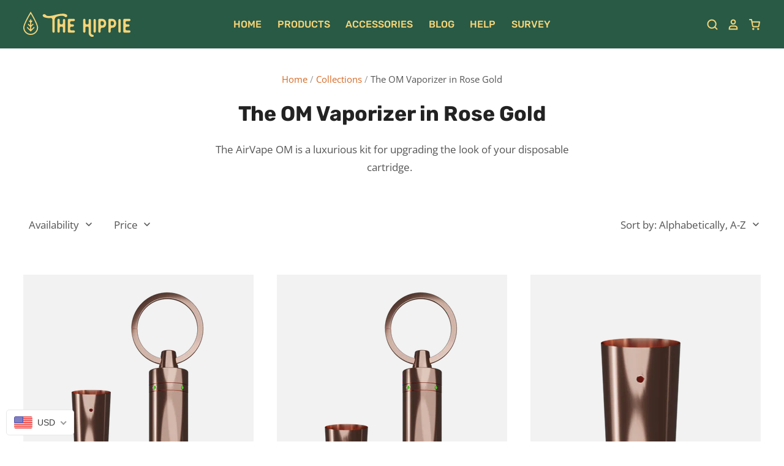

--- FILE ---
content_type: text/html; charset=utf-8
request_url: https://thehippiepipe.com/collections/the-om-rose-gold
body_size: 27526
content:
<!doctype html>
<html class="no-js no-touch" lang="en">
<head>
  <script>
    window.Store = window.Store || {};
    window.Store.id = 6867657;
  </script>

  <meta charset="utf-8">
  <meta http-equiv="X-UA-Compatible" content="IE=edge,chrome=1">
  <meta name="viewport" content="width=device-width,initial-scale=1" />

  <!-- Preconnect Domains -->
  <link rel="preconnect" href="https://cdn.shopify.com" crossorigin>
  <link rel="preconnect" href="https://fonts.shopify.com" crossorigin>
  <link rel="preconnect" href="https://monorail-edge.shopifysvc.com">

  <!-- Preload Assets -->
  <link rel="preload" href="//thehippiepipe.com/cdn/shop/t/30/assets/theme.css?v=143329313186917152291759332528" as="style">
  <link rel="preload" href="//thehippiepipe.com/cdn/shop/t/30/assets/pacific.js?v=47184258141435687561677572590" as="script">

  <title>The OM Vaporizer in Rose Gold&ndash; TheHippiePipe.com
</title>

  
    <meta name="description" content="The AirVape OM is a luxurious kit for upgrading the look of your disposable cartridge.  " />
  

  
    <link rel="shortcut icon" href="//thehippiepipe.com/cdn/shop/files/faviconhippie-01_32x32.png?v=1678299232" type="image/png" />
  

  
    <link rel="canonical" href="https://thehippiepipe.com/collections/the-om-rose-gold" />
  

  <script>window.performance && window.performance.mark && window.performance.mark('shopify.content_for_header.start');</script><meta id="shopify-digital-wallet" name="shopify-digital-wallet" content="/6867657/digital_wallets/dialog">
<link rel="alternate" type="application/atom+xml" title="Feed" href="/collections/the-om-rose-gold.atom" />
<link rel="alternate" hreflang="x-default" href="https://thehippiepipe.com/collections/the-om-rose-gold">
<link rel="alternate" hreflang="en" href="https://thehippiepipe.com/collections/the-om-rose-gold">
<link rel="alternate" hreflang="en-BE" href="https://thehippiepipe.com/en-be/collections/the-om-rose-gold">
<link rel="alternate" type="application/json+oembed" href="https://thehippiepipe.com/collections/the-om-rose-gold.oembed">
<script async="async" src="/checkouts/internal/preloads.js?locale=en-US"></script>
<script id="shopify-features" type="application/json">{"accessToken":"60abc2e6931a42370b89de7878e7ab1d","betas":["rich-media-storefront-analytics"],"domain":"thehippiepipe.com","predictiveSearch":true,"shopId":6867657,"locale":"en"}</script>
<script>var Shopify = Shopify || {};
Shopify.shop = "thehippievaporizer.myshopify.com";
Shopify.locale = "en";
Shopify.currency = {"active":"USD","rate":"1.0"};
Shopify.country = "US";
Shopify.theme = {"name":"Pacific","id":127802114101,"schema_name":"Pacific","schema_version":"5.3.0","theme_store_id":705,"role":"main"};
Shopify.theme.handle = "null";
Shopify.theme.style = {"id":null,"handle":null};
Shopify.cdnHost = "thehippiepipe.com/cdn";
Shopify.routes = Shopify.routes || {};
Shopify.routes.root = "/";</script>
<script type="module">!function(o){(o.Shopify=o.Shopify||{}).modules=!0}(window);</script>
<script>!function(o){function n(){var o=[];function n(){o.push(Array.prototype.slice.apply(arguments))}return n.q=o,n}var t=o.Shopify=o.Shopify||{};t.loadFeatures=n(),t.autoloadFeatures=n()}(window);</script>
<script id="shop-js-analytics" type="application/json">{"pageType":"collection"}</script>
<script defer="defer" async type="module" src="//thehippiepipe.com/cdn/shopifycloud/shop-js/modules/v2/client.init-shop-cart-sync_C5BV16lS.en.esm.js"></script>
<script defer="defer" async type="module" src="//thehippiepipe.com/cdn/shopifycloud/shop-js/modules/v2/chunk.common_CygWptCX.esm.js"></script>
<script type="module">
  await import("//thehippiepipe.com/cdn/shopifycloud/shop-js/modules/v2/client.init-shop-cart-sync_C5BV16lS.en.esm.js");
await import("//thehippiepipe.com/cdn/shopifycloud/shop-js/modules/v2/chunk.common_CygWptCX.esm.js");

  window.Shopify.SignInWithShop?.initShopCartSync?.({"fedCMEnabled":true,"windoidEnabled":true});

</script>
<script>(function() {
  var isLoaded = false;
  function asyncLoad() {
    if (isLoaded) return;
    isLoaded = true;
    var urls = ["\/\/d1w86dhf197kq6.cloudfront.net\/powr.js?powr-token=thehippievaporizer.myshopify.com\u0026external-type=shopify\u0026shop=thehippievaporizer.myshopify.com","\/\/d1w86dhf197kq6.cloudfront.net\/powr.js?powr-token=thehippievaporizer.myshopify.com\u0026external-type=shopify\u0026shop=thehippievaporizer.myshopify.com","\/\/www.powr.io\/powr.js?powr-token=thehippievaporizer.myshopify.com\u0026external-type=shopify\u0026shop=thehippievaporizer.myshopify.com","\/\/www.powr.io\/powr.js?powr-token=thehippievaporizer.myshopify.com\u0026external-type=shopify\u0026shop=thehippievaporizer.myshopify.com","\/\/www.powr.io\/powr.js?powr-token=thehippievaporizer.myshopify.com\u0026external-type=shopify\u0026shop=thehippievaporizer.myshopify.com","https:\/\/loox.io\/widget\/41f5YRp1m\/loox.js?shop=thehippievaporizer.myshopify.com","https:\/\/formbuilder.hulkapps.com\/skeletopapp.js?shop=thehippievaporizer.myshopify.com","https:\/\/chimpstatic.com\/mcjs-connected\/js\/users\/8ac25c7fbd32646d77008a2e5\/7d86a2c16d2444b6fd243ea7c.js?shop=thehippievaporizer.myshopify.com","https:\/\/chimpstatic.com\/mcjs-connected\/js\/users\/8ac25c7fbd32646d77008a2e5\/190c941f6388f99e6002689ed.js?shop=thehippievaporizer.myshopify.com","https:\/\/mpop.pxucdn.com\/apps.pixelunion.net\/scripts\/js\/countdown\/bundle.min.js?shop=thehippievaporizer.myshopify.com","https:\/\/static.klaviyo.com\/onsite\/js\/klaviyo.js?company_id=RhVppQ\u0026shop=thehippievaporizer.myshopify.com","https:\/\/static.klaviyo.com\/onsite\/js\/klaviyo.js?company_id=RhVppQ\u0026shop=thehippievaporizer.myshopify.com","https:\/\/a.mailmunch.co\/widgets\/site-51400-e9579435a1a3a4eceb6ba2c8a41fd056c12e052f.js?shop=thehippievaporizer.myshopify.com","https:\/\/seo.apps.avada.io\/avada-seo-installed.js?shop=thehippievaporizer.myshopify.com","https:\/\/s3.amazonaws.com\/pixelpop\/usercontent\/scripts\/e0cc46bf-800c-433a-b1ae-598e12ec8d1e\/pixelpop.js?shop=thehippievaporizer.myshopify.com"];
    for (var i = 0; i < urls.length; i++) {
      var s = document.createElement('script');
      s.type = 'text/javascript';
      s.async = true;
      s.src = urls[i];
      var x = document.getElementsByTagName('script')[0];
      x.parentNode.insertBefore(s, x);
    }
  };
  if(window.attachEvent) {
    window.attachEvent('onload', asyncLoad);
  } else {
    window.addEventListener('load', asyncLoad, false);
  }
})();</script>
<script id="__st">var __st={"a":6867657,"offset":-28800,"reqid":"e6fcebc2-ff3c-4bf7-bb87-ad20e1bb5444-1768727286","pageurl":"thehippiepipe.com\/collections\/the-om-rose-gold","u":"8402bbe792b6","p":"collection","rtyp":"collection","rid":284254306357};</script>
<script>window.ShopifyPaypalV4VisibilityTracking = true;</script>
<script id="captcha-bootstrap">!function(){'use strict';const t='contact',e='account',n='new_comment',o=[[t,t],['blogs',n],['comments',n],[t,'customer']],c=[[e,'customer_login'],[e,'guest_login'],[e,'recover_customer_password'],[e,'create_customer']],r=t=>t.map((([t,e])=>`form[action*='/${t}']:not([data-nocaptcha='true']) input[name='form_type'][value='${e}']`)).join(','),a=t=>()=>t?[...document.querySelectorAll(t)].map((t=>t.form)):[];function s(){const t=[...o],e=r(t);return a(e)}const i='password',u='form_key',d=['recaptcha-v3-token','g-recaptcha-response','h-captcha-response',i],f=()=>{try{return window.sessionStorage}catch{return}},m='__shopify_v',_=t=>t.elements[u];function p(t,e,n=!1){try{const o=window.sessionStorage,c=JSON.parse(o.getItem(e)),{data:r}=function(t){const{data:e,action:n}=t;return t[m]||n?{data:e,action:n}:{data:t,action:n}}(c);for(const[e,n]of Object.entries(r))t.elements[e]&&(t.elements[e].value=n);n&&o.removeItem(e)}catch(o){console.error('form repopulation failed',{error:o})}}const l='form_type',E='cptcha';function T(t){t.dataset[E]=!0}const w=window,h=w.document,L='Shopify',v='ce_forms',y='captcha';let A=!1;((t,e)=>{const n=(g='f06e6c50-85a8-45c8-87d0-21a2b65856fe',I='https://cdn.shopify.com/shopifycloud/storefront-forms-hcaptcha/ce_storefront_forms_captcha_hcaptcha.v1.5.2.iife.js',D={infoText:'Protected by hCaptcha',privacyText:'Privacy',termsText:'Terms'},(t,e,n)=>{const o=w[L][v],c=o.bindForm;if(c)return c(t,g,e,D).then(n);var r;o.q.push([[t,g,e,D],n]),r=I,A||(h.body.append(Object.assign(h.createElement('script'),{id:'captcha-provider',async:!0,src:r})),A=!0)});var g,I,D;w[L]=w[L]||{},w[L][v]=w[L][v]||{},w[L][v].q=[],w[L][y]=w[L][y]||{},w[L][y].protect=function(t,e){n(t,void 0,e),T(t)},Object.freeze(w[L][y]),function(t,e,n,w,h,L){const[v,y,A,g]=function(t,e,n){const i=e?o:[],u=t?c:[],d=[...i,...u],f=r(d),m=r(i),_=r(d.filter((([t,e])=>n.includes(e))));return[a(f),a(m),a(_),s()]}(w,h,L),I=t=>{const e=t.target;return e instanceof HTMLFormElement?e:e&&e.form},D=t=>v().includes(t);t.addEventListener('submit',(t=>{const e=I(t);if(!e)return;const n=D(e)&&!e.dataset.hcaptchaBound&&!e.dataset.recaptchaBound,o=_(e),c=g().includes(e)&&(!o||!o.value);(n||c)&&t.preventDefault(),c&&!n&&(function(t){try{if(!f())return;!function(t){const e=f();if(!e)return;const n=_(t);if(!n)return;const o=n.value;o&&e.removeItem(o)}(t);const e=Array.from(Array(32),(()=>Math.random().toString(36)[2])).join('');!function(t,e){_(t)||t.append(Object.assign(document.createElement('input'),{type:'hidden',name:u})),t.elements[u].value=e}(t,e),function(t,e){const n=f();if(!n)return;const o=[...t.querySelectorAll(`input[type='${i}']`)].map((({name:t})=>t)),c=[...d,...o],r={};for(const[a,s]of new FormData(t).entries())c.includes(a)||(r[a]=s);n.setItem(e,JSON.stringify({[m]:1,action:t.action,data:r}))}(t,e)}catch(e){console.error('failed to persist form',e)}}(e),e.submit())}));const S=(t,e)=>{t&&!t.dataset[E]&&(n(t,e.some((e=>e===t))),T(t))};for(const o of['focusin','change'])t.addEventListener(o,(t=>{const e=I(t);D(e)&&S(e,y())}));const B=e.get('form_key'),M=e.get(l),P=B&&M;t.addEventListener('DOMContentLoaded',(()=>{const t=y();if(P)for(const e of t)e.elements[l].value===M&&p(e,B);[...new Set([...A(),...v().filter((t=>'true'===t.dataset.shopifyCaptcha))])].forEach((e=>S(e,t)))}))}(h,new URLSearchParams(w.location.search),n,t,e,['guest_login'])})(!0,!0)}();</script>
<script integrity="sha256-4kQ18oKyAcykRKYeNunJcIwy7WH5gtpwJnB7kiuLZ1E=" data-source-attribution="shopify.loadfeatures" defer="defer" src="//thehippiepipe.com/cdn/shopifycloud/storefront/assets/storefront/load_feature-a0a9edcb.js" crossorigin="anonymous"></script>
<script data-source-attribution="shopify.dynamic_checkout.dynamic.init">var Shopify=Shopify||{};Shopify.PaymentButton=Shopify.PaymentButton||{isStorefrontPortableWallets:!0,init:function(){window.Shopify.PaymentButton.init=function(){};var t=document.createElement("script");t.src="https://thehippiepipe.com/cdn/shopifycloud/portable-wallets/latest/portable-wallets.en.js",t.type="module",document.head.appendChild(t)}};
</script>
<script data-source-attribution="shopify.dynamic_checkout.buyer_consent">
  function portableWalletsHideBuyerConsent(e){var t=document.getElementById("shopify-buyer-consent"),n=document.getElementById("shopify-subscription-policy-button");t&&n&&(t.classList.add("hidden"),t.setAttribute("aria-hidden","true"),n.removeEventListener("click",e))}function portableWalletsShowBuyerConsent(e){var t=document.getElementById("shopify-buyer-consent"),n=document.getElementById("shopify-subscription-policy-button");t&&n&&(t.classList.remove("hidden"),t.removeAttribute("aria-hidden"),n.addEventListener("click",e))}window.Shopify?.PaymentButton&&(window.Shopify.PaymentButton.hideBuyerConsent=portableWalletsHideBuyerConsent,window.Shopify.PaymentButton.showBuyerConsent=portableWalletsShowBuyerConsent);
</script>
<script data-source-attribution="shopify.dynamic_checkout.cart.bootstrap">document.addEventListener("DOMContentLoaded",(function(){function t(){return document.querySelector("shopify-accelerated-checkout-cart, shopify-accelerated-checkout")}if(t())Shopify.PaymentButton.init();else{new MutationObserver((function(e,n){t()&&(Shopify.PaymentButton.init(),n.disconnect())})).observe(document.body,{childList:!0,subtree:!0})}}));
</script>
<link id="shopify-accelerated-checkout-styles" rel="stylesheet" media="screen" href="https://thehippiepipe.com/cdn/shopifycloud/portable-wallets/latest/accelerated-checkout-backwards-compat.css" crossorigin="anonymous">
<style id="shopify-accelerated-checkout-cart">
        #shopify-buyer-consent {
  margin-top: 1em;
  display: inline-block;
  width: 100%;
}

#shopify-buyer-consent.hidden {
  display: none;
}

#shopify-subscription-policy-button {
  background: none;
  border: none;
  padding: 0;
  text-decoration: underline;
  font-size: inherit;
  cursor: pointer;
}

#shopify-subscription-policy-button::before {
  box-shadow: none;
}

      </style>

<script>window.performance && window.performance.mark && window.performance.mark('shopify.content_for_header.end');</script>

  
  















<meta property="og:site_name" content="TheHippiePipe.com">
<meta property="og:url" content="https://thehippiepipe.com/collections/the-om-rose-gold">
<meta property="og:title" content="The OM Vaporizer in Rose Gold">
<meta property="og:type" content="website">
<meta property="og:description" content="The AirVape OM is a luxurious kit for upgrading the look of your disposable cartridge.  ">




    
    
    

    
    
    <meta
      property="og:image"
      content="https://thehippiepipe.com/cdn/shop/files/the-hippie_1200x1457.png?v=1638150466"
    />
    <meta
      property="og:image:secure_url"
      content="https://thehippiepipe.com/cdn/shop/files/the-hippie_1200x1457.png?v=1638150466"
    />
    <meta property="og:image:width" content="1200" />
    <meta property="og:image:height" content="1457" />
    
    
    <meta property="og:image:alt" content="Social media image" />
  
















<meta name="twitter:title" content="The OM Vaporizer in Rose Gold">
<meta name="twitter:description" content="The AirVape OM is a luxurious kit for upgrading the look of your disposable cartridge.  ">


    
    
    
      
      
      <meta name="twitter:card" content="summary">
    
    
    <meta
      property="twitter:image"
      content="https://thehippiepipe.com/cdn/shop/files/the-hippie_1200x1200_crop_center.png?v=1638150466"
    />
    <meta property="twitter:image:width" content="1200" />
    <meta property="twitter:image:height" content="1200" />
    
    
    <meta property="twitter:image:alt" content="Social media image" />
  



  <!-- Theme CSS -->
  <link rel="stylesheet" href="//thehippiepipe.com/cdn/shop/t/30/assets/theme.css?v=143329313186917152291759332528">

  <!-- Theme object -->
  
  <script>
  
    window.Shop = {};
  
    Shop.cartQuantityError = {
      title: "Not available",
      message: "You can only have ** quantity ** ** title ** in your cart.",
      button: "Okay",
    };
  
    Shop.moneyFormat = "$ {{amount}}";
  
    
  
    
  
    
  
    window.Theme = {
      version: '5.3.0',
      name: 'Pacific',
      routes: {
        "root_url": "/",
        "account_url": "/account",
        "account_login_url": "/account/login",
        "account_logout_url": "/account/logout",
        "account_register_url": "/account/register",
        "account_addresses_url": "/account/addresses",
        "collections_url": "/collections",
        "all_products_collection_url": "/collections/all",
        "search_url": "/search",
        "cart_url": "/cart",
        "cart_add_url": "/cart/add",
        "cart_change_url": "/cart/change",
        "cart_clear_url": "/cart/clear",
        "product_recommendations_url": "/recommendations/products"
      }
    };
  </script>
  


<!-- BEGIN app block: shopify://apps/beast-currency-converter/blocks/doubly/267afa86-a419-4d5b-a61b-556038e7294d -->


	<script>
		var DoublyGlobalCurrency, catchXHR = true, bccAppVersion = 1;
       	var DoublyGlobal = {
			theme : 'flags_theme',
			spanClass : 'money',
			cookieName : '_g1493066245',
			ratesUrl :  'https://init.grizzlyapps.com/9e32c84f0db4f7b1eb40c32bdb0bdea9',
			geoUrl : 'https://currency.grizzlyapps.com/83d400c612f9a099fab8f76dcab73a48',
			shopCurrency : 'USD',
            allowedCurrencies : '["USD","EUR","GBP","CAD","THB"]',
			countriesJSON : '[]',
			currencyMessage : 'All orders are processed in USD. While the content of your cart is currently displayed in <span class="selected-currency"></span>, you will checkout using USD at the most current exchange rate.',
            currencyFormat : 'money_with_currency_format',
			euroFormat : 'amount',
            removeDecimals : 0,
            roundDecimals : 0,
            roundTo : '99',
            autoSwitch : 0,
			showPriceOnHover : 0,
            showCurrencyMessage : false,
			hideConverter : '',
			forceJqueryLoad : false,
			beeketing : true,
			themeScript : '',
			customerScriptBefore : '',
			customerScriptAfter : '',
			debug: false
		};

		<!-- inline script: fixes + various plugin js functions -->
		DoublyGlobal.themeScript = "if(DoublyGlobal.debug) debugger;jQueryGrizzly('.header-tools a.cart-count.contain-count').after('<div class=\"doubly-wrapper\"><\/div>'); jQueryGrizzly('.main-content .cart-items').after('<div class=\"doubly-message\"><\/div>'); jQueryGrizzly('.copyright').prepend('<div class=\"doubly-wrapper\"><\/div>'); function afterCurrencySwitcherInit() { jQueryGrizzly('.doubly-wrapper .doubly-nice-select').addClass('slim'); } jQueryGrizzly('head').append('<style> .doubly-message {margin-bottom: 25px; font-size: 14px;} .doubly-wrapper {position: relative; top: 10px;} .header-tools .select-wrapper.currency-switcher {display: none;} .main-footer .copyright .select-wrapper.currency-switcher {display: none !important;} .main-footer select.currency-switcher {display: none !important;} .main-footer .currency-switcher {width: auto !important;} .main-footer .doubly-nice-select .list {bottom: 30px; top: auto; } @media screen and (max-width:720px) { .doubly-message { order: 2; } .main-footer .payment-options {text-align: center;} } @media screen and (min-width:721px) and (max-width:1020px) { .main-footer .payment-options {text-align: left;} } <\/style>');";
                    DoublyGlobal.initNiceSelect = function(){
                        !function(e) {
                            e.fn.niceSelect = function() {
                                this.each(function() {
                                    var s = e(this);
                                    var t = s.next()
                                    , n = s.find('option')
                                    , a = s.find('option:selected');
                                    t.find('.current').html('<span class="flags flags-' + a.data('country') + '"></span> &nbsp;' + a.data('display') || a.text());
                                }),
                                e(document).off('.nice_select'),
                                e(document).on('click.nice_select', '.doubly-nice-select.doubly-nice-select', function(s) {
                                    var t = e(this);
                                    e('.doubly-nice-select').not(t).removeClass('open'),
                                    t.toggleClass('open'),
                                    t.hasClass('open') ? (t.find('.option'),
                                    t.find('.focus').removeClass('focus'),
                                    t.find('.selected').addClass('focus')) : t.focus()
                                }),
                                e(document).on('click.nice_select', function(s) {
                                    0 === e(s.target).closest('.doubly-nice-select').length && e('.doubly-nice-select').removeClass('open').find('.option')
                                }),
                                e(document).on('click.nice_select', '.doubly-nice-select .option', function(s) {
                                    var t = e(this);
                                    e('.doubly-nice-select').each(function() {
                                        var s = e(this).find('.option[data-value="' + t.data('value') + '"]')
                                        , n = s.closest('.doubly-nice-select');
                                        n.find('.selected').removeClass('selected'),
                                        s.addClass('selected');
                                        var a = '<span class="flags flags-' + s.data('country') + '"></span> &nbsp;' + s.data('display') || s.text();
                                        n.find('.current').html(a),
                                        n.prev('select').val(s.data('value')).trigger('change')
                                    })
                                }),
                                e(document).on('keydown.nice_select', '.doubly-nice-select', function(s) {
                                    var t = e(this)
                                    , n = e(t.find('.focus') || t.find('.list .option.selected'));
                                    if (32 == s.keyCode || 13 == s.keyCode)
                                        return t.hasClass('open') ? n.trigger('click') : t.trigger('click'),
                                        !1;
                                    if (40 == s.keyCode)
                                        return t.hasClass('open') ? n.next().length > 0 && (t.find('.focus').removeClass('focus'),
                                        n.next().addClass('focus')) : t.trigger('click'),
                                        !1;
                                    if (38 == s.keyCode)
                                        return t.hasClass('open') ? n.prev().length > 0 && (t.find('.focus').removeClass('focus'),
                                        n.prev().addClass('focus')) : t.trigger('click'),
                                        !1;
                                    if (27 == s.keyCode)
                                        t.hasClass('open') && t.trigger('click');
                                    else if (9 == s.keyCode && t.hasClass('open'))
                                        return !1
                                })
                            }
                        }(jQueryGrizzly);
                    };
                DoublyGlobal.addSelect = function(){
                    /* add select in select wrapper or body */  
                    if (jQueryGrizzly('.doubly-wrapper').length>0) { 
                        var doublyWrapper = '.doubly-wrapper';
                    } else if (jQueryGrizzly('.doubly-float').length==0) {
                        var doublyWrapper = '.doubly-float';
                        jQueryGrizzly('body').append('<div class="doubly-float"></div>');
                    }
                    document.querySelectorAll(doublyWrapper).forEach(function(el) {
                        el.insertAdjacentHTML('afterbegin', '<select class="currency-switcher right" name="doubly-currencies"><option value="USD" data-country="United-States" data-currency-symbol="&#36;" data-display="USD">US Dollar</option><option value="EUR" data-country="European-Union" data-currency-symbol="&#8364;" data-display="EUR">Euro</option><option value="GBP" data-country="United-Kingdom" data-currency-symbol="&#163;" data-display="GBP">British Pound Sterling</option><option value="CAD" data-country="Canada" data-currency-symbol="&#36;" data-display="CAD">Canadian Dollar</option><option value="THB" data-country="Thailand" data-currency-symbol="&#3647;" data-display="THB">Thai Baht</option></select> <div class="doubly-nice-select currency-switcher right" data-nosnippet> <span class="current notranslate"></span> <ul class="list"> <li class="option notranslate" data-value="USD" data-country="United-States" data-currency-symbol="&#36;" data-display="USD"><span class="flags flags-United-States"></span> &nbsp;US Dollar</li><li class="option notranslate" data-value="EUR" data-country="European-Union" data-currency-symbol="&#8364;" data-display="EUR"><span class="flags flags-European-Union"></span> &nbsp;Euro</li><li class="option notranslate" data-value="GBP" data-country="United-Kingdom" data-currency-symbol="&#163;" data-display="GBP"><span class="flags flags-United-Kingdom"></span> &nbsp;British Pound Sterling</li><li class="option notranslate" data-value="CAD" data-country="Canada" data-currency-symbol="&#36;" data-display="CAD"><span class="flags flags-Canada"></span> &nbsp;Canadian Dollar</li><li class="option notranslate" data-value="THB" data-country="Thailand" data-currency-symbol="&#3647;" data-display="THB"><span class="flags flags-Thailand"></span> &nbsp;Thai Baht</li> </ul> </div>');
                    });
                }
		var bbb = "";
	</script>
	
	
	<!-- inline styles -->
	<style> 
		
		.flags{background-image:url("https://cdn.shopify.com/extensions/01997e3d-dbe8-7f57-a70f-4120f12c2b07/currency-54/assets/currency-flags.png")}
		.flags-small{background-image:url("https://cdn.shopify.com/extensions/01997e3d-dbe8-7f57-a70f-4120f12c2b07/currency-54/assets/currency-flags-small.png")}
		select.currency-switcher{display:none}.doubly-nice-select{-webkit-tap-highlight-color:transparent;background-color:#fff;border-radius:5px;border:1px solid #e8e8e8;box-sizing:border-box;cursor:pointer;display:block;float:left;font-family:"Helvetica Neue",Arial;font-size:14px;font-weight:400;height:42px;line-height:40px;outline:0;padding-left:12px;padding-right:30px;position:relative;text-align:left!important;transition:none;/*transition:all .2s ease-in-out;*/-webkit-user-select:none;-moz-user-select:none;-ms-user-select:none;user-select:none;white-space:nowrap;width:auto}.doubly-nice-select:hover{border-color:#dbdbdb}.doubly-nice-select.open,.doubly-nice-select:active,.doubly-nice-select:focus{border-color:#88bfff}.doubly-nice-select:after{border-bottom:2px solid #999;border-right:2px solid #999;content:"";display:block;height:5px;box-sizing:content-box;pointer-events:none;position:absolute;right:14px;top:16px;-webkit-transform-origin:66% 66%;transform-origin:66% 66%;-webkit-transform:rotate(45deg);transform:rotate(45deg);transition:transform .15s ease-in-out;width:5px}.doubly-nice-select.open:after{-webkit-transform:rotate(-135deg);transform:rotate(-135deg)}.doubly-nice-select.open .list{opacity:1;pointer-events:auto;-webkit-transform:scale(1) translateY(0);transform:scale(1) translateY(0); z-index:1000000 !important;}.doubly-nice-select.disabled{border-color:#ededed;color:#999;pointer-events:none}.doubly-nice-select.disabled:after{border-color:#ccc}.doubly-nice-select.wide{width:100%}.doubly-nice-select.wide .list{left:0!important;right:0!important}.doubly-nice-select.right{float:right}.doubly-nice-select.right .list{left:auto;right:0}.doubly-nice-select.small{font-size:12px;height:36px;line-height:34px}.doubly-nice-select.small:after{height:4px;width:4px}.flags-Afghanistan,.flags-Albania,.flags-Algeria,.flags-Andorra,.flags-Angola,.flags-Antigua-and-Barbuda,.flags-Argentina,.flags-Armenia,.flags-Aruba,.flags-Australia,.flags-Austria,.flags-Azerbaijan,.flags-Bahamas,.flags-Bahrain,.flags-Bangladesh,.flags-Barbados,.flags-Belarus,.flags-Belgium,.flags-Belize,.flags-Benin,.flags-Bermuda,.flags-Bhutan,.flags-Bitcoin,.flags-Bolivia,.flags-Bosnia-and-Herzegovina,.flags-Botswana,.flags-Brazil,.flags-Brunei,.flags-Bulgaria,.flags-Burkina-Faso,.flags-Burundi,.flags-Cambodia,.flags-Cameroon,.flags-Canada,.flags-Cape-Verde,.flags-Cayman-Islands,.flags-Central-African-Republic,.flags-Chad,.flags-Chile,.flags-China,.flags-Colombia,.flags-Comoros,.flags-Congo-Democratic,.flags-Congo-Republic,.flags-Costa-Rica,.flags-Cote-d_Ivoire,.flags-Croatia,.flags-Cuba,.flags-Curacao,.flags-Cyprus,.flags-Czech-Republic,.flags-Denmark,.flags-Djibouti,.flags-Dominica,.flags-Dominican-Republic,.flags-East-Timor,.flags-Ecuador,.flags-Egypt,.flags-El-Salvador,.flags-Equatorial-Guinea,.flags-Eritrea,.flags-Estonia,.flags-Ethiopia,.flags-European-Union,.flags-Falkland-Islands,.flags-Fiji,.flags-Finland,.flags-France,.flags-Gabon,.flags-Gambia,.flags-Georgia,.flags-Germany,.flags-Ghana,.flags-Gibraltar,.flags-Grecee,.flags-Grenada,.flags-Guatemala,.flags-Guernsey,.flags-Guinea,.flags-Guinea-Bissau,.flags-Guyana,.flags-Haiti,.flags-Honduras,.flags-Hong-Kong,.flags-Hungary,.flags-IMF,.flags-Iceland,.flags-India,.flags-Indonesia,.flags-Iran,.flags-Iraq,.flags-Ireland,.flags-Isle-of-Man,.flags-Israel,.flags-Italy,.flags-Jamaica,.flags-Japan,.flags-Jersey,.flags-Jordan,.flags-Kazakhstan,.flags-Kenya,.flags-Korea-North,.flags-Korea-South,.flags-Kosovo,.flags-Kuwait,.flags-Kyrgyzstan,.flags-Laos,.flags-Latvia,.flags-Lebanon,.flags-Lesotho,.flags-Liberia,.flags-Libya,.flags-Liechtenstein,.flags-Lithuania,.flags-Luxembourg,.flags-Macao,.flags-Macedonia,.flags-Madagascar,.flags-Malawi,.flags-Malaysia,.flags-Maldives,.flags-Mali,.flags-Malta,.flags-Marshall-Islands,.flags-Mauritania,.flags-Mauritius,.flags-Mexico,.flags-Micronesia-_Federated_,.flags-Moldova,.flags-Monaco,.flags-Mongolia,.flags-Montenegro,.flags-Morocco,.flags-Mozambique,.flags-Myanmar,.flags-Namibia,.flags-Nauru,.flags-Nepal,.flags-Netherlands,.flags-New-Zealand,.flags-Nicaragua,.flags-Niger,.flags-Nigeria,.flags-Norway,.flags-Oman,.flags-Pakistan,.flags-Palau,.flags-Panama,.flags-Papua-New-Guinea,.flags-Paraguay,.flags-Peru,.flags-Philippines,.flags-Poland,.flags-Portugal,.flags-Qatar,.flags-Romania,.flags-Russia,.flags-Rwanda,.flags-Saint-Helena,.flags-Saint-Kitts-and-Nevis,.flags-Saint-Lucia,.flags-Saint-Vincent-and-the-Grenadines,.flags-Samoa,.flags-San-Marino,.flags-Sao-Tome-and-Principe,.flags-Saudi-Arabia,.flags-Seborga,.flags-Senegal,.flags-Serbia,.flags-Seychelles,.flags-Sierra-Leone,.flags-Singapore,.flags-Slovakia,.flags-Slovenia,.flags-Solomon-Islands,.flags-Somalia,.flags-South-Africa,.flags-South-Sudan,.flags-Spain,.flags-Sri-Lanka,.flags-Sudan,.flags-Suriname,.flags-Swaziland,.flags-Sweden,.flags-Switzerland,.flags-Syria,.flags-Taiwan,.flags-Tajikistan,.flags-Tanzania,.flags-Thailand,.flags-Togo,.flags-Tonga,.flags-Trinidad-and-Tobago,.flags-Tunisia,.flags-Turkey,.flags-Turkmenistan,.flags-Tuvalu,.flags-Uganda,.flags-Ukraine,.flags-United-Arab-Emirates,.flags-United-Kingdom,.flags-United-States,.flags-Uruguay,.flags-Uzbekistan,.flags-Vanuatu,.flags-Vatican-City,.flags-Venezuela,.flags-Vietnam,.flags-Wallis-and-Futuna,.flags-XAG,.flags-XAU,.flags-XPT,.flags-Yemen,.flags-Zambia,.flags-Zimbabwe{width:30px;height:20px}.doubly-nice-select.small .option{line-height:34px;min-height:34px}.doubly-nice-select .list{background-color:#fff;border-radius:5px;box-shadow:0 0 0 1px rgba(68,68,68,.11);box-sizing:border-box;margin:4px 0 0!important;opacity:0;overflow:scroll;overflow-x:hidden;padding:0;pointer-events:none;position:absolute;top:100%;max-height:260px;left:0;-webkit-transform-origin:50% 0;transform-origin:50% 0;-webkit-transform:scale(.75) translateY(-21px);transform:scale(.75) translateY(-21px);transition:all .2s cubic-bezier(.5,0,0,1.25),opacity .15s ease-out;z-index:100000}.doubly-nice-select .current img,.doubly-nice-select .option img{vertical-align:top;padding-top:10px}.doubly-nice-select .list:hover .option:not(:hover){background-color:transparent!important}.doubly-nice-select .option{font-size:13px !important;float:none!important;text-align:left !important;margin:0px !important;font-family:Helvetica Neue,Arial !important;letter-spacing:normal;text-transform:none;display:block!important;cursor:pointer;font-weight:400;line-height:40px!important;list-style:none;min-height:40px;min-width:55px;margin-bottom:0;outline:0;padding-left:18px!important;padding-right:52px!important;text-align:left;transition:all .2s}.doubly-nice-select .option.focus,.doubly-nice-select .option.selected.focus,.doubly-nice-select .option:hover{background-color:#f6f6f6}.doubly-nice-select .option.selected{font-weight:700}.doubly-nice-select .current img{line-height:45px}.doubly-nice-select.slim{padding:0 18px 0 0;height:20px;line-height:20px;border:0;background:0 0!important}.doubly-nice-select.slim .current .flags{margin-top:0 !important}.doubly-nice-select.slim:after{right:4px;top:6px}.flags{background-repeat:no-repeat;display:block;margin:10px 4px 0 0 !important;float:left}.flags-Zimbabwe{background-position:-5px -5px}.flags-Zambia{background-position:-45px -5px}.flags-Yemen{background-position:-85px -5px}.flags-Vietnam{background-position:-125px -5px}.flags-Venezuela{background-position:-165px -5px}.flags-Vatican-City{background-position:-205px -5px}.flags-Vanuatu{background-position:-245px -5px}.flags-Uzbekistan{background-position:-285px -5px}.flags-Uruguay{background-position:-325px -5px}.flags-United-States{background-position:-365px -5px}.flags-United-Kingdom{background-position:-405px -5px}.flags-United-Arab-Emirates{background-position:-445px -5px}.flags-Ukraine{background-position:-5px -35px}.flags-Uganda{background-position:-45px -35px}.flags-Tuvalu{background-position:-85px -35px}.flags-Turkmenistan{background-position:-125px -35px}.flags-Turkey{background-position:-165px -35px}.flags-Tunisia{background-position:-205px -35px}.flags-Trinidad-and-Tobago{background-position:-245px -35px}.flags-Tonga{background-position:-285px -35px}.flags-Togo{background-position:-325px -35px}.flags-Thailand{background-position:-365px -35px}.flags-Tanzania{background-position:-405px -35px}.flags-Tajikistan{background-position:-445px -35px}.flags-Taiwan{background-position:-5px -65px}.flags-Syria{background-position:-45px -65px}.flags-Switzerland{background-position:-85px -65px}.flags-Sweden{background-position:-125px -65px}.flags-Swaziland{background-position:-165px -65px}.flags-Suriname{background-position:-205px -65px}.flags-Sudan{background-position:-245px -65px}.flags-Sri-Lanka{background-position:-285px -65px}.flags-Spain{background-position:-325px -65px}.flags-South-Sudan{background-position:-365px -65px}.flags-South-Africa{background-position:-405px -65px}.flags-Somalia{background-position:-445px -65px}.flags-Solomon-Islands{background-position:-5px -95px}.flags-Slovenia{background-position:-45px -95px}.flags-Slovakia{background-position:-85px -95px}.flags-Singapore{background-position:-125px -95px}.flags-Sierra-Leone{background-position:-165px -95px}.flags-Seychelles{background-position:-205px -95px}.flags-Serbia{background-position:-245px -95px}.flags-Senegal{background-position:-285px -95px}.flags-Saudi-Arabia{background-position:-325px -95px}.flags-Sao-Tome-and-Principe{background-position:-365px -95px}.flags-San-Marino{background-position:-405px -95px}.flags-Samoa{background-position:-445px -95px}.flags-Saint-Vincent-and-the-Grenadines{background-position:-5px -125px}.flags-Saint-Lucia{background-position:-45px -125px}.flags-Saint-Kitts-and-Nevis{background-position:-85px -125px}.flags-Rwanda{background-position:-125px -125px}.flags-Russia{background-position:-165px -125px}.flags-Romania{background-position:-205px -125px}.flags-Qatar{background-position:-245px -125px}.flags-Portugal{background-position:-285px -125px}.flags-Poland{background-position:-325px -125px}.flags-Philippines{background-position:-365px -125px}.flags-Peru{background-position:-405px -125px}.flags-Paraguay{background-position:-445px -125px}.flags-Papua-New-Guinea{background-position:-5px -155px}.flags-Panama{background-position:-45px -155px}.flags-Palau{background-position:-85px -155px}.flags-Pakistan{background-position:-125px -155px}.flags-Oman{background-position:-165px -155px}.flags-Norway{background-position:-205px -155px}.flags-Nigeria{background-position:-245px -155px}.flags-Niger{background-position:-285px -155px}.flags-Nicaragua{background-position:-325px -155px}.flags-New-Zealand{background-position:-365px -155px}.flags-Netherlands{background-position:-405px -155px}.flags-Nepal{background-position:-445px -155px}.flags-Nauru{background-position:-5px -185px}.flags-Namibia{background-position:-45px -185px}.flags-Myanmar{background-position:-85px -185px}.flags-Mozambique{background-position:-125px -185px}.flags-Morocco{background-position:-165px -185px}.flags-Montenegro{background-position:-205px -185px}.flags-Mongolia{background-position:-245px -185px}.flags-Monaco{background-position:-285px -185px}.flags-Moldova{background-position:-325px -185px}.flags-Micronesia-_Federated_{background-position:-365px -185px}.flags-Mexico{background-position:-405px -185px}.flags-Mauritius{background-position:-445px -185px}.flags-Mauritania{background-position:-5px -215px}.flags-Marshall-Islands{background-position:-45px -215px}.flags-Malta{background-position:-85px -215px}.flags-Mali{background-position:-125px -215px}.flags-Maldives{background-position:-165px -215px}.flags-Malaysia{background-position:-205px -215px}.flags-Malawi{background-position:-245px -215px}.flags-Madagascar{background-position:-285px -215px}.flags-Macedonia{background-position:-325px -215px}.flags-Luxembourg{background-position:-365px -215px}.flags-Lithuania{background-position:-405px -215px}.flags-Liechtenstein{background-position:-445px -215px}.flags-Libya{background-position:-5px -245px}.flags-Liberia{background-position:-45px -245px}.flags-Lesotho{background-position:-85px -245px}.flags-Lebanon{background-position:-125px -245px}.flags-Latvia{background-position:-165px -245px}.flags-Laos{background-position:-205px -245px}.flags-Kyrgyzstan{background-position:-245px -245px}.flags-Kuwait{background-position:-285px -245px}.flags-Kosovo{background-position:-325px -245px}.flags-Korea-South{background-position:-365px -245px}.flags-Korea-North{background-position:-405px -245px}.flags-Kiribati{width:30px;height:20px;background-position:-445px -245px}.flags-Kenya{background-position:-5px -275px}.flags-Kazakhstan{background-position:-45px -275px}.flags-Jordan{background-position:-85px -275px}.flags-Japan{background-position:-125px -275px}.flags-Jamaica{background-position:-165px -275px}.flags-Italy{background-position:-205px -275px}.flags-Israel{background-position:-245px -275px}.flags-Ireland{background-position:-285px -275px}.flags-Iraq{background-position:-325px -275px}.flags-Iran{background-position:-365px -275px}.flags-Indonesia{background-position:-405px -275px}.flags-India{background-position:-445px -275px}.flags-Iceland{background-position:-5px -305px}.flags-Hungary{background-position:-45px -305px}.flags-Honduras{background-position:-85px -305px}.flags-Haiti{background-position:-125px -305px}.flags-Guyana{background-position:-165px -305px}.flags-Guinea{background-position:-205px -305px}.flags-Guinea-Bissau{background-position:-245px -305px}.flags-Guatemala{background-position:-285px -305px}.flags-Grenada{background-position:-325px -305px}.flags-Grecee{background-position:-365px -305px}.flags-Ghana{background-position:-405px -305px}.flags-Germany{background-position:-445px -305px}.flags-Georgia{background-position:-5px -335px}.flags-Gambia{background-position:-45px -335px}.flags-Gabon{background-position:-85px -335px}.flags-France{background-position:-125px -335px}.flags-Finland{background-position:-165px -335px}.flags-Fiji{background-position:-205px -335px}.flags-Ethiopia{background-position:-245px -335px}.flags-Estonia{background-position:-285px -335px}.flags-Eritrea{background-position:-325px -335px}.flags-Equatorial-Guinea{background-position:-365px -335px}.flags-El-Salvador{background-position:-405px -335px}.flags-Egypt{background-position:-445px -335px}.flags-Ecuador{background-position:-5px -365px}.flags-East-Timor{background-position:-45px -365px}.flags-Dominican-Republic{background-position:-85px -365px}.flags-Dominica{background-position:-125px -365px}.flags-Djibouti{background-position:-165px -365px}.flags-Denmark{background-position:-205px -365px}.flags-Czech-Republic{background-position:-245px -365px}.flags-Cyprus{background-position:-285px -365px}.flags-Cuba{background-position:-325px -365px}.flags-Croatia{background-position:-365px -365px}.flags-Cote-d_Ivoire{background-position:-405px -365px}.flags-Costa-Rica{background-position:-445px -365px}.flags-Congo-Republic{background-position:-5px -395px}.flags-Congo-Democratic{background-position:-45px -395px}.flags-Comoros{background-position:-85px -395px}.flags-Colombia{background-position:-125px -395px}.flags-China{background-position:-165px -395px}.flags-Chile{background-position:-205px -395px}.flags-Chad{background-position:-245px -395px}.flags-Central-African-Republic{background-position:-285px -395px}.flags-Cape-Verde{background-position:-325px -395px}.flags-Canada{background-position:-365px -395px}.flags-Cameroon{background-position:-405px -395px}.flags-Cambodia{background-position:-445px -395px}.flags-Burundi{background-position:-5px -425px}.flags-Burkina-Faso{background-position:-45px -425px}.flags-Bulgaria{background-position:-85px -425px}.flags-Brunei{background-position:-125px -425px}.flags-Brazil{background-position:-165px -425px}.flags-Botswana{background-position:-205px -425px}.flags-Bosnia-and-Herzegovina{background-position:-245px -425px}.flags-Bolivia{background-position:-285px -425px}.flags-Bhutan{background-position:-325px -425px}.flags-Benin{background-position:-365px -425px}.flags-Belize{background-position:-405px -425px}.flags-Belgium{background-position:-445px -425px}.flags-Belarus{background-position:-5px -455px}.flags-Barbados{background-position:-45px -455px}.flags-Bangladesh{background-position:-85px -455px}.flags-Bahrain{background-position:-125px -455px}.flags-Bahamas{background-position:-165px -455px}.flags-Azerbaijan{background-position:-205px -455px}.flags-Austria{background-position:-245px -455px}.flags-Australia{background-position:-285px -455px}.flags-Armenia{background-position:-325px -455px}.flags-Argentina{background-position:-365px -455px}.flags-Antigua-and-Barbuda{background-position:-405px -455px}.flags-Andorra{background-position:-445px -455px}.flags-Algeria{background-position:-5px -485px}.flags-Albania{background-position:-45px -485px}.flags-Afghanistan{background-position:-85px -485px}.flags-Bermuda{background-position:-125px -485px}.flags-European-Union{background-position:-165px -485px}.flags-XPT{background-position:-205px -485px}.flags-XAU{background-position:-245px -485px}.flags-XAG{background-position:-285px -485px}.flags-Wallis-and-Futuna{background-position:-325px -485px}.flags-Seborga{background-position:-365px -485px}.flags-Aruba{background-position:-405px -485px}.flags-Angola{background-position:-445px -485px}.flags-Saint-Helena{background-position:-485px -5px}.flags-Macao{background-position:-485px -35px}.flags-Jersey{background-position:-485px -65px}.flags-Isle-of-Man{background-position:-485px -95px}.flags-IMF{background-position:-485px -125px}.flags-Hong-Kong{background-position:-485px -155px}.flags-Guernsey{background-position:-485px -185px}.flags-Gibraltar{background-position:-485px -215px}.flags-Falkland-Islands{background-position:-485px -245px}.flags-Curacao{background-position:-485px -275px}.flags-Cayman-Islands{background-position:-485px -305px}.flags-Bitcoin{background-position:-485px -335px}.flags-small{background-repeat:no-repeat;display:block;margin:5px 3px 0 0 !important;border:1px solid #fff;box-sizing:content-box;float:left}.doubly-nice-select.open .list .flags-small{margin-top:15px  !important}.flags-small.flags-Zimbabwe{width:15px;height:10px;background-position:0 0}.flags-small.flags-Zambia{width:15px;height:10px;background-position:-15px 0}.flags-small.flags-Yemen{width:15px;height:10px;background-position:-30px 0}.flags-small.flags-Vietnam{width:15px;height:10px;background-position:-45px 0}.flags-small.flags-Venezuela{width:15px;height:10px;background-position:-60px 0}.flags-small.flags-Vatican-City{width:15px;height:10px;background-position:-75px 0}.flags-small.flags-Vanuatu{width:15px;height:10px;background-position:-90px 0}.flags-small.flags-Uzbekistan{width:15px;height:10px;background-position:-105px 0}.flags-small.flags-Uruguay{width:15px;height:10px;background-position:-120px 0}.flags-small.flags-United-Kingdom{width:15px;height:10px;background-position:-150px 0}.flags-small.flags-United-Arab-Emirates{width:15px;height:10px;background-position:-165px 0}.flags-small.flags-Ukraine{width:15px;height:10px;background-position:0 -10px}.flags-small.flags-Uganda{width:15px;height:10px;background-position:-15px -10px}.flags-small.flags-Tuvalu{width:15px;height:10px;background-position:-30px -10px}.flags-small.flags-Turkmenistan{width:15px;height:10px;background-position:-45px -10px}.flags-small.flags-Turkey{width:15px;height:10px;background-position:-60px -10px}.flags-small.flags-Tunisia{width:15px;height:10px;background-position:-75px -10px}.flags-small.flags-Trinidad-and-Tobago{width:15px;height:10px;background-position:-90px -10px}.flags-small.flags-Tonga{width:15px;height:10px;background-position:-105px -10px}.flags-small.flags-Togo{width:15px;height:10px;background-position:-120px -10px}.flags-small.flags-Thailand{width:15px;height:10px;background-position:-135px -10px}.flags-small.flags-Tanzania{width:15px;height:10px;background-position:-150px -10px}.flags-small.flags-Tajikistan{width:15px;height:10px;background-position:-165px -10px}.flags-small.flags-Taiwan{width:15px;height:10px;background-position:0 -20px}.flags-small.flags-Syria{width:15px;height:10px;background-position:-15px -20px}.flags-small.flags-Switzerland{width:15px;height:10px;background-position:-30px -20px}.flags-small.flags-Sweden{width:15px;height:10px;background-position:-45px -20px}.flags-small.flags-Swaziland{width:15px;height:10px;background-position:-60px -20px}.flags-small.flags-Suriname{width:15px;height:10px;background-position:-75px -20px}.flags-small.flags-Sudan{width:15px;height:10px;background-position:-90px -20px}.flags-small.flags-Sri-Lanka{width:15px;height:10px;background-position:-105px -20px}.flags-small.flags-Spain{width:15px;height:10px;background-position:-120px -20px}.flags-small.flags-South-Sudan{width:15px;height:10px;background-position:-135px -20px}.flags-small.flags-South-Africa{width:15px;height:10px;background-position:-150px -20px}.flags-small.flags-Somalia{width:15px;height:10px;background-position:-165px -20px}.flags-small.flags-Solomon-Islands{width:15px;height:10px;background-position:0 -30px}.flags-small.flags-Slovenia{width:15px;height:10px;background-position:-15px -30px}.flags-small.flags-Slovakia{width:15px;height:10px;background-position:-30px -30px}.flags-small.flags-Singapore{width:15px;height:10px;background-position:-45px -30px}.flags-small.flags-Sierra-Leone{width:15px;height:10px;background-position:-60px -30px}.flags-small.flags-Seychelles{width:15px;height:10px;background-position:-75px -30px}.flags-small.flags-Serbia{width:15px;height:10px;background-position:-90px -30px}.flags-small.flags-Senegal{width:15px;height:10px;background-position:-105px -30px}.flags-small.flags-Saudi-Arabia{width:15px;height:10px;background-position:-120px -30px}.flags-small.flags-Sao-Tome-and-Principe{width:15px;height:10px;background-position:-135px -30px}.flags-small.flags-San-Marino{width:15px;height:10px;background-position:-150px -30px}.flags-small.flags-Samoa{width:15px;height:10px;background-position:-165px -30px}.flags-small.flags-Saint-Vincent-and-the-Grenadines{width:15px;height:10px;background-position:0 -40px}.flags-small.flags-Saint-Lucia{width:15px;height:10px;background-position:-15px -40px}.flags-small.flags-Saint-Kitts-and-Nevis{width:15px;height:10px;background-position:-30px -40px}.flags-small.flags-Rwanda{width:15px;height:10px;background-position:-45px -40px}.flags-small.flags-Russia{width:15px;height:10px;background-position:-60px -40px}.flags-small.flags-Romania{width:15px;height:10px;background-position:-75px -40px}.flags-small.flags-Qatar{width:15px;height:10px;background-position:-90px -40px}.flags-small.flags-Portugal{width:15px;height:10px;background-position:-105px -40px}.flags-small.flags-Poland{width:15px;height:10px;background-position:-120px -40px}.flags-small.flags-Philippines{width:15px;height:10px;background-position:-135px -40px}.flags-small.flags-Peru{width:15px;height:10px;background-position:-150px -40px}.flags-small.flags-Paraguay{width:15px;height:10px;background-position:-165px -40px}.flags-small.flags-Papua-New-Guinea{width:15px;height:10px;background-position:0 -50px}.flags-small.flags-Panama{width:15px;height:10px;background-position:-15px -50px}.flags-small.flags-Palau{width:15px;height:10px;background-position:-30px -50px}.flags-small.flags-Pakistan{width:15px;height:10px;background-position:-45px -50px}.flags-small.flags-Oman{width:15px;height:10px;background-position:-60px -50px}.flags-small.flags-Norway{width:15px;height:10px;background-position:-75px -50px}.flags-small.flags-Nigeria{width:15px;height:10px;background-position:-90px -50px}.flags-small.flags-Niger{width:15px;height:10px;background-position:-105px -50px}.flags-small.flags-Nicaragua{width:15px;height:10px;background-position:-120px -50px}.flags-small.flags-New-Zealand{width:15px;height:10px;background-position:-135px -50px}.flags-small.flags-Netherlands{width:15px;height:10px;background-position:-150px -50px}.flags-small.flags-Nepal{width:15px;height:10px;background-position:-165px -50px}.flags-small.flags-Nauru{width:15px;height:10px;background-position:0 -60px}.flags-small.flags-Namibia{width:15px;height:10px;background-position:-15px -60px}.flags-small.flags-Myanmar{width:15px;height:10px;background-position:-30px -60px}.flags-small.flags-Mozambique{width:15px;height:10px;background-position:-45px -60px}.flags-small.flags-Morocco{width:15px;height:10px;background-position:-60px -60px}.flags-small.flags-Montenegro{width:15px;height:10px;background-position:-75px -60px}.flags-small.flags-Mongolia{width:15px;height:10px;background-position:-90px -60px}.flags-small.flags-Monaco{width:15px;height:10px;background-position:-105px -60px}.flags-small.flags-Moldova{width:15px;height:10px;background-position:-120px -60px}.flags-small.flags-Micronesia-_Federated_{width:15px;height:10px;background-position:-135px -60px}.flags-small.flags-Mexico{width:15px;height:10px;background-position:-150px -60px}.flags-small.flags-Mauritius{width:15px;height:10px;background-position:-165px -60px}.flags-small.flags-Mauritania{width:15px;height:10px;background-position:0 -70px}.flags-small.flags-Marshall-Islands{width:15px;height:10px;background-position:-15px -70px}.flags-small.flags-Malta{width:15px;height:10px;background-position:-30px -70px}.flags-small.flags-Mali{width:15px;height:10px;background-position:-45px -70px}.flags-small.flags-Maldives{width:15px;height:10px;background-position:-60px -70px}.flags-small.flags-Malaysia{width:15px;height:10px;background-position:-75px -70px}.flags-small.flags-Malawi{width:15px;height:10px;background-position:-90px -70px}.flags-small.flags-Madagascar{width:15px;height:10px;background-position:-105px -70px}.flags-small.flags-Macedonia{width:15px;height:10px;background-position:-120px -70px}.flags-small.flags-Luxembourg{width:15px;height:10px;background-position:-135px -70px}.flags-small.flags-Lithuania{width:15px;height:10px;background-position:-150px -70px}.flags-small.flags-Liechtenstein{width:15px;height:10px;background-position:-165px -70px}.flags-small.flags-Libya{width:15px;height:10px;background-position:0 -80px}.flags-small.flags-Liberia{width:15px;height:10px;background-position:-15px -80px}.flags-small.flags-Lesotho{width:15px;height:10px;background-position:-30px -80px}.flags-small.flags-Lebanon{width:15px;height:10px;background-position:-45px -80px}.flags-small.flags-Latvia{width:15px;height:10px;background-position:-60px -80px}.flags-small.flags-Laos{width:15px;height:10px;background-position:-75px -80px}.flags-small.flags-Kyrgyzstan{width:15px;height:10px;background-position:-90px -80px}.flags-small.flags-Kuwait{width:15px;height:10px;background-position:-105px -80px}.flags-small.flags-Kosovo{width:15px;height:10px;background-position:-120px -80px}.flags-small.flags-Korea-South{width:15px;height:10px;background-position:-135px -80px}.flags-small.flags-Korea-North{width:15px;height:10px;background-position:-150px -80px}.flags-small.flags-Kiribati{width:15px;height:10px;background-position:-165px -80px}.flags-small.flags-Kenya{width:15px;height:10px;background-position:0 -90px}.flags-small.flags-Kazakhstan{width:15px;height:10px;background-position:-15px -90px}.flags-small.flags-Jordan{width:15px;height:10px;background-position:-30px -90px}.flags-small.flags-Japan{width:15px;height:10px;background-position:-45px -90px}.flags-small.flags-Jamaica{width:15px;height:10px;background-position:-60px -90px}.flags-small.flags-Italy{width:15px;height:10px;background-position:-75px -90px}.flags-small.flags-Israel{width:15px;height:10px;background-position:-90px -90px}.flags-small.flags-Ireland{width:15px;height:10px;background-position:-105px -90px}.flags-small.flags-Iraq{width:15px;height:10px;background-position:-120px -90px}.flags-small.flags-Iran{width:15px;height:10px;background-position:-135px -90px}.flags-small.flags-Indonesia{width:15px;height:10px;background-position:-150px -90px}.flags-small.flags-India{width:15px;height:10px;background-position:-165px -90px}.flags-small.flags-Iceland{width:15px;height:10px;background-position:0 -100px}.flags-small.flags-Hungary{width:15px;height:10px;background-position:-15px -100px}.flags-small.flags-Honduras{width:15px;height:10px;background-position:-30px -100px}.flags-small.flags-Haiti{width:15px;height:10px;background-position:-45px -100px}.flags-small.flags-Guyana{width:15px;height:10px;background-position:-60px -100px}.flags-small.flags-Guinea{width:15px;height:10px;background-position:-75px -100px}.flags-small.flags-Guinea-Bissau{width:15px;height:10px;background-position:-90px -100px}.flags-small.flags-Guatemala{width:15px;height:10px;background-position:-105px -100px}.flags-small.flags-Grenada{width:15px;height:10px;background-position:-120px -100px}.flags-small.flags-Grecee{width:15px;height:10px;background-position:-135px -100px}.flags-small.flags-Ghana{width:15px;height:10px;background-position:-150px -100px}.flags-small.flags-Germany{width:15px;height:10px;background-position:-165px -100px}.flags-small.flags-Georgia{width:15px;height:10px;background-position:0 -110px}.flags-small.flags-Gambia{width:15px;height:10px;background-position:-15px -110px}.flags-small.flags-Gabon{width:15px;height:10px;background-position:-30px -110px}.flags-small.flags-France{width:15px;height:10px;background-position:-45px -110px}.flags-small.flags-Finland{width:15px;height:10px;background-position:-60px -110px}.flags-small.flags-Fiji{width:15px;height:10px;background-position:-75px -110px}.flags-small.flags-Ethiopia{width:15px;height:10px;background-position:-90px -110px}.flags-small.flags-Estonia{width:15px;height:10px;background-position:-105px -110px}.flags-small.flags-Eritrea{width:15px;height:10px;background-position:-120px -110px}.flags-small.flags-Equatorial-Guinea{width:15px;height:10px;background-position:-135px -110px}.flags-small.flags-El-Salvador{width:15px;height:10px;background-position:-150px -110px}.flags-small.flags-Egypt{width:15px;height:10px;background-position:-165px -110px}.flags-small.flags-Ecuador{width:15px;height:10px;background-position:0 -120px}.flags-small.flags-East-Timor{width:15px;height:10px;background-position:-15px -120px}.flags-small.flags-Dominican-Republic{width:15px;height:10px;background-position:-30px -120px}.flags-small.flags-Dominica{width:15px;height:10px;background-position:-45px -120px}.flags-small.flags-Djibouti{width:15px;height:10px;background-position:-60px -120px}.flags-small.flags-Denmark{width:15px;height:10px;background-position:-75px -120px}.flags-small.flags-Czech-Republic{width:15px;height:10px;background-position:-90px -120px}.flags-small.flags-Cyprus{width:15px;height:10px;background-position:-105px -120px}.flags-small.flags-Cuba{width:15px;height:10px;background-position:-120px -120px}.flags-small.flags-Croatia{width:15px;height:10px;background-position:-135px -120px}.flags-small.flags-Cote-d_Ivoire{width:15px;height:10px;background-position:-150px -120px}.flags-small.flags-Costa-Rica{width:15px;height:10px;background-position:-165px -120px}.flags-small.flags-Congo-Republic{width:15px;height:10px;background-position:0 -130px}.flags-small.flags-Congo-Democratic{width:15px;height:10px;background-position:-15px -130px}.flags-small.flags-Comoros{width:15px;height:10px;background-position:-30px -130px}.flags-small.flags-Colombia{width:15px;height:10px;background-position:-45px -130px}.flags-small.flags-China{width:15px;height:10px;background-position:-60px -130px}.flags-small.flags-Chile{width:15px;height:10px;background-position:-75px -130px}.flags-small.flags-Chad{width:15px;height:10px;background-position:-90px -130px}.flags-small.flags-Central-African-Republic{width:15px;height:10px;background-position:-105px -130px}.flags-small.flags-Cape-Verde{width:15px;height:10px;background-position:-120px -130px}.flags-small.flags-Canada{width:15px;height:10px;background-position:-135px -130px}.flags-small.flags-Cameroon{width:15px;height:10px;background-position:-150px -130px}.flags-small.flags-Cambodia{width:15px;height:10px;background-position:-165px -130px}.flags-small.flags-Burundi{width:15px;height:10px;background-position:0 -140px}.flags-small.flags-Burkina-Faso{width:15px;height:10px;background-position:-15px -140px}.flags-small.flags-Bulgaria{width:15px;height:10px;background-position:-30px -140px}.flags-small.flags-Brunei{width:15px;height:10px;background-position:-45px -140px}.flags-small.flags-Brazil{width:15px;height:10px;background-position:-60px -140px}.flags-small.flags-Botswana{width:15px;height:10px;background-position:-75px -140px}.flags-small.flags-Bosnia-and-Herzegovina{width:15px;height:10px;background-position:-90px -140px}.flags-small.flags-Bolivia{width:15px;height:10px;background-position:-105px -140px}.flags-small.flags-Bhutan{width:15px;height:10px;background-position:-120px -140px}.flags-small.flags-Benin{width:15px;height:10px;background-position:-135px -140px}.flags-small.flags-Belize{width:15px;height:10px;background-position:-150px -140px}.flags-small.flags-Belgium{width:15px;height:10px;background-position:-165px -140px}.flags-small.flags-Belarus{width:15px;height:10px;background-position:0 -150px}.flags-small.flags-Barbados{width:15px;height:10px;background-position:-15px -150px}.flags-small.flags-Bangladesh{width:15px;height:10px;background-position:-30px -150px}.flags-small.flags-Bahrain{width:15px;height:10px;background-position:-45px -150px}.flags-small.flags-Bahamas{width:15px;height:10px;background-position:-60px -150px}.flags-small.flags-Azerbaijan{width:15px;height:10px;background-position:-75px -150px}.flags-small.flags-Austria{width:15px;height:10px;background-position:-90px -150px}.flags-small.flags-Australia{width:15px;height:10px;background-position:-105px -150px}.flags-small.flags-Armenia{width:15px;height:10px;background-position:-120px -150px}.flags-small.flags-Argentina{width:15px;height:10px;background-position:-135px -150px}.flags-small.flags-Antigua-and-Barbuda{width:15px;height:10px;background-position:-150px -150px}.flags-small.flags-Andorra{width:15px;height:10px;background-position:-165px -150px}.flags-small.flags-Algeria{width:15px;height:10px;background-position:0 -160px}.flags-small.flags-Albania{width:15px;height:10px;background-position:-15px -160px}.flags-small.flags-Afghanistan{width:15px;height:10px;background-position:-30px -160px}.flags-small.flags-Bermuda{width:15px;height:10px;background-position:-45px -160px}.flags-small.flags-European-Union{width:15px;height:10px;background-position:-60px -160px}.flags-small.flags-United-States{width:15px;height:9px;background-position:-75px -160px}.flags-small.flags-XPT{width:15px;height:10px;background-position:-90px -160px}.flags-small.flags-XAU{width:15px;height:10px;background-position:-105px -160px}.flags-small.flags-XAG{width:15px;height:10px;background-position:-120px -160px}.flags-small.flags-Wallis-and-Futuna{width:15px;height:10px;background-position:-135px -160px}.flags-small.flags-Seborga{width:15px;height:10px;background-position:-150px -160px}.flags-small.flags-Aruba{width:15px;height:10px;background-position:-165px -160px}.flags-small.flags-Angola{width:15px;height:10px;background-position:0 -170px}.flags-small.flags-Saint-Helena{width:15px;height:10px;background-position:-15px -170px}.flags-small.flags-Macao{width:15px;height:10px;background-position:-30px -170px}.flags-small.flags-Jersey{width:15px;height:10px;background-position:-45px -170px}.flags-small.flags-Isle-of-Man{width:15px;height:10px;background-position:-60px -170px}.flags-small.flags-IMF{width:15px;height:10px;background-position:-75px -170px}.flags-small.flags-Hong-Kong{width:15px;height:10px;background-position:-90px -170px}.flags-small.flags-Guernsey{width:15px;height:10px;background-position:-105px -170px}.flags-small.flags-Gibraltar{width:15px;height:10px;background-position:-120px -170px}.flags-small.flags-Falkland-Islands{width:15px;height:10px;background-position:-135px -170px}.flags-small.flags-Curacao{width:15px;height:10px;background-position:-150px -170px}.flags-small.flags-Cayman-Islands{width:15px;height:10px;background-position:-165px -170px}.flags-small.flags-Bitcoin{width:15px;height:10px;background-position:-180px 0}.doubly-float .doubly-nice-select .list{left:0;right:auto}
		
		
		.layered-currency-switcher{width:auto;float:right;padding:0 0 0 50px;margin:0px;}.layered-currency-switcher li{display:block;float:left;font-size:15px;margin:0px;}.layered-currency-switcher li button.currency-switcher-btn{width:auto;height:auto;margin-bottom:0px;background:#fff;font-family:Arial!important;line-height:18px;border:1px solid #dadada;border-radius:25px;color:#9a9a9a;float:left;font-weight:700;margin-left:-46px;min-width:90px;position:relative;text-align:center;text-decoration:none;padding:10px 11px 10px 49px}.price-on-hover,.price-on-hover-wrapper{font-size:15px!important;line-height:25px!important}.layered-currency-switcher li button.currency-switcher-btn:focus{outline:0;-webkit-outline:none;-moz-outline:none;-o-outline:none}.layered-currency-switcher li button.currency-switcher-btn:hover{background:#ddf6cf;border-color:#a9d092;color:#89b171}.layered-currency-switcher li button.currency-switcher-btn span{display:none}.layered-currency-switcher li button.currency-switcher-btn:first-child{border-radius:25px}.layered-currency-switcher li button.currency-switcher-btn.selected{background:#de4c39;border-color:#de4c39;color:#fff;z-index:99;padding-left:23px!important;padding-right:23px!important}.layered-currency-switcher li button.currency-switcher-btn.selected span{display:inline-block}.doubly,.money{position:relative; font-weight:inherit !important; font-size:inherit !important;text-decoration:inherit !important;}.price-on-hover-wrapper{position:absolute;left:-50%;text-align:center;width:200%;top:110%;z-index:100000000}.price-on-hover{background:#333;border-color:#FFF!important;padding:2px 5px 3px;font-weight:400;border-radius:5px;font-family:Helvetica Neue,Arial;color:#fff;border:0}.price-on-hover:after{content:\"\";position:absolute;left:50%;margin-left:-4px;margin-top:-2px;width:0;height:0;border-bottom:solid 4px #333;border-left:solid 4px transparent;border-right:solid 4px transparent}.doubly-message{margin:5px 0}.doubly-wrapper{float:right}.doubly-float{position:fixed;bottom:10px;left:10px;right:auto;z-index:100000;}select.currency-switcher{margin:0px; position:relative; top:auto;}.doubly-nice-select, .doubly-nice-select .list { background: #FFFFFF; } .doubly-nice-select .current, .doubly-nice-select .list .option { color: #403F3F; } .doubly-nice-select .option:hover, .doubly-nice-select .option.focus, .doubly-nice-select .option.selected.focus { background-color: #F6F6F6; } .price-on-hover { background-color: #333333 !important; color: #FFFFFF !important; } .price-on-hover:after { border-bottom-color: #333333 !important;} .doubly-float .doubly-nice-select .list{top:-210px;left:0;right:auto}
	</style>
	
	<script src="https://cdn.shopify.com/extensions/01997e3d-dbe8-7f57-a70f-4120f12c2b07/currency-54/assets/doubly.js" async data-no-instant></script>



<!-- END app block --><!-- BEGIN app block: shopify://apps/video-background/blocks/app-embed-block/e6aecb8b-653f-4b13-a30a-fa27a19689bb --><script>
    window.codeblackbelt = window.codeblackbelt || {};
    window.codeblackbelt.shop = window.codeblackbelt.shop || 'thehippievaporizer.myshopify.com';
</script><script src="//cdn.codeblackbelt.com/widgets/video-background/main.min.js?version=2026011801-0800" async></script>
<!-- END app block --><link href="https://monorail-edge.shopifysvc.com" rel="dns-prefetch">
<script>(function(){if ("sendBeacon" in navigator && "performance" in window) {try {var session_token_from_headers = performance.getEntriesByType('navigation')[0].serverTiming.find(x => x.name == '_s').description;} catch {var session_token_from_headers = undefined;}var session_cookie_matches = document.cookie.match(/_shopify_s=([^;]*)/);var session_token_from_cookie = session_cookie_matches && session_cookie_matches.length === 2 ? session_cookie_matches[1] : "";var session_token = session_token_from_headers || session_token_from_cookie || "";function handle_abandonment_event(e) {var entries = performance.getEntries().filter(function(entry) {return /monorail-edge.shopifysvc.com/.test(entry.name);});if (!window.abandonment_tracked && entries.length === 0) {window.abandonment_tracked = true;var currentMs = Date.now();var navigation_start = performance.timing.navigationStart;var payload = {shop_id: 6867657,url: window.location.href,navigation_start,duration: currentMs - navigation_start,session_token,page_type: "collection"};window.navigator.sendBeacon("https://monorail-edge.shopifysvc.com/v1/produce", JSON.stringify({schema_id: "online_store_buyer_site_abandonment/1.1",payload: payload,metadata: {event_created_at_ms: currentMs,event_sent_at_ms: currentMs}}));}}window.addEventListener('pagehide', handle_abandonment_event);}}());</script>
<script id="web-pixels-manager-setup">(function e(e,d,r,n,o){if(void 0===o&&(o={}),!Boolean(null===(a=null===(i=window.Shopify)||void 0===i?void 0:i.analytics)||void 0===a?void 0:a.replayQueue)){var i,a;window.Shopify=window.Shopify||{};var t=window.Shopify;t.analytics=t.analytics||{};var s=t.analytics;s.replayQueue=[],s.publish=function(e,d,r){return s.replayQueue.push([e,d,r]),!0};try{self.performance.mark("wpm:start")}catch(e){}var l=function(){var e={modern:/Edge?\/(1{2}[4-9]|1[2-9]\d|[2-9]\d{2}|\d{4,})\.\d+(\.\d+|)|Firefox\/(1{2}[4-9]|1[2-9]\d|[2-9]\d{2}|\d{4,})\.\d+(\.\d+|)|Chrom(ium|e)\/(9{2}|\d{3,})\.\d+(\.\d+|)|(Maci|X1{2}).+ Version\/(15\.\d+|(1[6-9]|[2-9]\d|\d{3,})\.\d+)([,.]\d+|)( \(\w+\)|)( Mobile\/\w+|) Safari\/|Chrome.+OPR\/(9{2}|\d{3,})\.\d+\.\d+|(CPU[ +]OS|iPhone[ +]OS|CPU[ +]iPhone|CPU IPhone OS|CPU iPad OS)[ +]+(15[._]\d+|(1[6-9]|[2-9]\d|\d{3,})[._]\d+)([._]\d+|)|Android:?[ /-](13[3-9]|1[4-9]\d|[2-9]\d{2}|\d{4,})(\.\d+|)(\.\d+|)|Android.+Firefox\/(13[5-9]|1[4-9]\d|[2-9]\d{2}|\d{4,})\.\d+(\.\d+|)|Android.+Chrom(ium|e)\/(13[3-9]|1[4-9]\d|[2-9]\d{2}|\d{4,})\.\d+(\.\d+|)|SamsungBrowser\/([2-9]\d|\d{3,})\.\d+/,legacy:/Edge?\/(1[6-9]|[2-9]\d|\d{3,})\.\d+(\.\d+|)|Firefox\/(5[4-9]|[6-9]\d|\d{3,})\.\d+(\.\d+|)|Chrom(ium|e)\/(5[1-9]|[6-9]\d|\d{3,})\.\d+(\.\d+|)([\d.]+$|.*Safari\/(?![\d.]+ Edge\/[\d.]+$))|(Maci|X1{2}).+ Version\/(10\.\d+|(1[1-9]|[2-9]\d|\d{3,})\.\d+)([,.]\d+|)( \(\w+\)|)( Mobile\/\w+|) Safari\/|Chrome.+OPR\/(3[89]|[4-9]\d|\d{3,})\.\d+\.\d+|(CPU[ +]OS|iPhone[ +]OS|CPU[ +]iPhone|CPU IPhone OS|CPU iPad OS)[ +]+(10[._]\d+|(1[1-9]|[2-9]\d|\d{3,})[._]\d+)([._]\d+|)|Android:?[ /-](13[3-9]|1[4-9]\d|[2-9]\d{2}|\d{4,})(\.\d+|)(\.\d+|)|Mobile Safari.+OPR\/([89]\d|\d{3,})\.\d+\.\d+|Android.+Firefox\/(13[5-9]|1[4-9]\d|[2-9]\d{2}|\d{4,})\.\d+(\.\d+|)|Android.+Chrom(ium|e)\/(13[3-9]|1[4-9]\d|[2-9]\d{2}|\d{4,})\.\d+(\.\d+|)|Android.+(UC? ?Browser|UCWEB|U3)[ /]?(15\.([5-9]|\d{2,})|(1[6-9]|[2-9]\d|\d{3,})\.\d+)\.\d+|SamsungBrowser\/(5\.\d+|([6-9]|\d{2,})\.\d+)|Android.+MQ{2}Browser\/(14(\.(9|\d{2,})|)|(1[5-9]|[2-9]\d|\d{3,})(\.\d+|))(\.\d+|)|K[Aa][Ii]OS\/(3\.\d+|([4-9]|\d{2,})\.\d+)(\.\d+|)/},d=e.modern,r=e.legacy,n=navigator.userAgent;return n.match(d)?"modern":n.match(r)?"legacy":"unknown"}(),u="modern"===l?"modern":"legacy",c=(null!=n?n:{modern:"",legacy:""})[u],f=function(e){return[e.baseUrl,"/wpm","/b",e.hashVersion,"modern"===e.buildTarget?"m":"l",".js"].join("")}({baseUrl:d,hashVersion:r,buildTarget:u}),m=function(e){var d=e.version,r=e.bundleTarget,n=e.surface,o=e.pageUrl,i=e.monorailEndpoint;return{emit:function(e){var a=e.status,t=e.errorMsg,s=(new Date).getTime(),l=JSON.stringify({metadata:{event_sent_at_ms:s},events:[{schema_id:"web_pixels_manager_load/3.1",payload:{version:d,bundle_target:r,page_url:o,status:a,surface:n,error_msg:t},metadata:{event_created_at_ms:s}}]});if(!i)return console&&console.warn&&console.warn("[Web Pixels Manager] No Monorail endpoint provided, skipping logging."),!1;try{return self.navigator.sendBeacon.bind(self.navigator)(i,l)}catch(e){}var u=new XMLHttpRequest;try{return u.open("POST",i,!0),u.setRequestHeader("Content-Type","text/plain"),u.send(l),!0}catch(e){return console&&console.warn&&console.warn("[Web Pixels Manager] Got an unhandled error while logging to Monorail."),!1}}}}({version:r,bundleTarget:l,surface:e.surface,pageUrl:self.location.href,monorailEndpoint:e.monorailEndpoint});try{o.browserTarget=l,function(e){var d=e.src,r=e.async,n=void 0===r||r,o=e.onload,i=e.onerror,a=e.sri,t=e.scriptDataAttributes,s=void 0===t?{}:t,l=document.createElement("script"),u=document.querySelector("head"),c=document.querySelector("body");if(l.async=n,l.src=d,a&&(l.integrity=a,l.crossOrigin="anonymous"),s)for(var f in s)if(Object.prototype.hasOwnProperty.call(s,f))try{l.dataset[f]=s[f]}catch(e){}if(o&&l.addEventListener("load",o),i&&l.addEventListener("error",i),u)u.appendChild(l);else{if(!c)throw new Error("Did not find a head or body element to append the script");c.appendChild(l)}}({src:f,async:!0,onload:function(){if(!function(){var e,d;return Boolean(null===(d=null===(e=window.Shopify)||void 0===e?void 0:e.analytics)||void 0===d?void 0:d.initialized)}()){var d=window.webPixelsManager.init(e)||void 0;if(d){var r=window.Shopify.analytics;r.replayQueue.forEach((function(e){var r=e[0],n=e[1],o=e[2];d.publishCustomEvent(r,n,o)})),r.replayQueue=[],r.publish=d.publishCustomEvent,r.visitor=d.visitor,r.initialized=!0}}},onerror:function(){return m.emit({status:"failed",errorMsg:"".concat(f," has failed to load")})},sri:function(e){var d=/^sha384-[A-Za-z0-9+/=]+$/;return"string"==typeof e&&d.test(e)}(c)?c:"",scriptDataAttributes:o}),m.emit({status:"loading"})}catch(e){m.emit({status:"failed",errorMsg:(null==e?void 0:e.message)||"Unknown error"})}}})({shopId: 6867657,storefrontBaseUrl: "https://thehippiepipe.com",extensionsBaseUrl: "https://extensions.shopifycdn.com/cdn/shopifycloud/web-pixels-manager",monorailEndpoint: "https://monorail-edge.shopifysvc.com/unstable/produce_batch",surface: "storefront-renderer",enabledBetaFlags: ["2dca8a86"],webPixelsConfigList: [{"id":"464814133","configuration":"{\"config\":\"{\\\"pixel_id\\\":\\\"G-H5Q1JX0JGC\\\",\\\"gtag_events\\\":[{\\\"type\\\":\\\"purchase\\\",\\\"action_label\\\":\\\"G-H5Q1JX0JGC\\\"},{\\\"type\\\":\\\"page_view\\\",\\\"action_label\\\":\\\"G-H5Q1JX0JGC\\\"},{\\\"type\\\":\\\"view_item\\\",\\\"action_label\\\":\\\"G-H5Q1JX0JGC\\\"},{\\\"type\\\":\\\"search\\\",\\\"action_label\\\":\\\"G-H5Q1JX0JGC\\\"},{\\\"type\\\":\\\"add_to_cart\\\",\\\"action_label\\\":\\\"G-H5Q1JX0JGC\\\"},{\\\"type\\\":\\\"begin_checkout\\\",\\\"action_label\\\":\\\"G-H5Q1JX0JGC\\\"},{\\\"type\\\":\\\"add_payment_info\\\",\\\"action_label\\\":\\\"G-H5Q1JX0JGC\\\"}],\\\"enable_monitoring_mode\\\":false}\"}","eventPayloadVersion":"v1","runtimeContext":"OPEN","scriptVersion":"b2a88bafab3e21179ed38636efcd8a93","type":"APP","apiClientId":1780363,"privacyPurposes":[],"dataSharingAdjustments":{"protectedCustomerApprovalScopes":["read_customer_address","read_customer_email","read_customer_name","read_customer_personal_data","read_customer_phone"]}},{"id":"64553013","configuration":"{\"tagID\":\"2614475019159\"}","eventPayloadVersion":"v1","runtimeContext":"STRICT","scriptVersion":"18031546ee651571ed29edbe71a3550b","type":"APP","apiClientId":3009811,"privacyPurposes":["ANALYTICS","MARKETING","SALE_OF_DATA"],"dataSharingAdjustments":{"protectedCustomerApprovalScopes":["read_customer_address","read_customer_email","read_customer_name","read_customer_personal_data","read_customer_phone"]}},{"id":"96632885","eventPayloadVersion":"v1","runtimeContext":"LAX","scriptVersion":"1","type":"CUSTOM","privacyPurposes":["ANALYTICS"],"name":"Google Analytics tag (migrated)"},{"id":"shopify-app-pixel","configuration":"{}","eventPayloadVersion":"v1","runtimeContext":"STRICT","scriptVersion":"0450","apiClientId":"shopify-pixel","type":"APP","privacyPurposes":["ANALYTICS","MARKETING"]},{"id":"shopify-custom-pixel","eventPayloadVersion":"v1","runtimeContext":"LAX","scriptVersion":"0450","apiClientId":"shopify-pixel","type":"CUSTOM","privacyPurposes":["ANALYTICS","MARKETING"]}],isMerchantRequest: false,initData: {"shop":{"name":"TheHippiePipe.com","paymentSettings":{"currencyCode":"USD"},"myshopifyDomain":"thehippievaporizer.myshopify.com","countryCode":"US","storefrontUrl":"https:\/\/thehippiepipe.com"},"customer":null,"cart":null,"checkout":null,"productVariants":[],"purchasingCompany":null},},"https://thehippiepipe.com/cdn","fcfee988w5aeb613cpc8e4bc33m6693e112",{"modern":"","legacy":""},{"shopId":"6867657","storefrontBaseUrl":"https:\/\/thehippiepipe.com","extensionBaseUrl":"https:\/\/extensions.shopifycdn.com\/cdn\/shopifycloud\/web-pixels-manager","surface":"storefront-renderer","enabledBetaFlags":"[\"2dca8a86\"]","isMerchantRequest":"false","hashVersion":"fcfee988w5aeb613cpc8e4bc33m6693e112","publish":"custom","events":"[[\"page_viewed\",{}],[\"collection_viewed\",{\"collection\":{\"id\":\"284254306357\",\"title\":\"The OM Vaporizer in Rose Gold\",\"productVariants\":[{\"price\":{\"amount\":29.99,\"currencyCode\":\"USD\"},\"product\":{\"title\":\"OM Rose Gold | 510 Thread Battery + Long Cap\",\"vendor\":\"TheHippiePipe.com\",\"id\":\"7212716818485\",\"untranslatedTitle\":\"OM Rose Gold | 510 Thread Battery + Long Cap\",\"url\":\"\/products\/om-rose-gold-510-thread-battery-long-cap\",\"type\":\"\"},\"id\":\"42417194401845\",\"image\":{\"src\":\"\/\/thehippiepipe.com\/cdn\/shop\/files\/rosegold_long.png?v=1691602553\"},\"sku\":\"\",\"title\":\"Default Title\",\"untranslatedTitle\":\"Default Title\"},{\"price\":{\"amount\":29.99,\"currencyCode\":\"USD\"},\"product\":{\"title\":\"OM Rose Gold | 510 Thread Battery + Short Cap\",\"vendor\":\"TheHippiePipe.com\",\"id\":\"7212716523573\",\"untranslatedTitle\":\"OM Rose Gold | 510 Thread Battery + Short Cap\",\"url\":\"\/products\/om-rose-gold-510-thread-battery-short-cap\",\"type\":\"\"},\"id\":\"42417193451573\",\"image\":{\"src\":\"\/\/thehippiepipe.com\/cdn\/shop\/files\/rosegold_short.png?v=1691602563\"},\"sku\":\"\",\"title\":\"Default Title\",\"untranslatedTitle\":\"Default Title\"},{\"price\":{\"amount\":6.99,\"currencyCode\":\"USD\"},\"product\":{\"title\":\"Rose Gold Long Cap *only*\",\"vendor\":\"TheHippiePipe.com\",\"id\":\"7212723404853\",\"untranslatedTitle\":\"Rose Gold Long Cap *only*\",\"url\":\"\/products\/rose-gold-long-cap-only\",\"type\":\"Accessory\"},\"id\":\"42417269243957\",\"image\":{\"src\":\"\/\/thehippiepipe.com\/cdn\/shop\/files\/RoseGoldLongCaponly.png?v=1689804246\"},\"sku\":\"\",\"title\":\"Default Title\",\"untranslatedTitle\":\"Default Title\"},{\"price\":{\"amount\":6.99,\"currencyCode\":\"USD\"},\"product\":{\"title\":\"Rose Gold Short Cap *only*\",\"vendor\":\"TheHippiePipe.com\",\"id\":\"7212723208245\",\"untranslatedTitle\":\"Rose Gold Short Cap *only*\",\"url\":\"\/products\/rose-gold-short-cap-only\",\"type\":\"Accessory\"},\"id\":\"42417265999925\",\"image\":{\"src\":\"\/\/thehippiepipe.com\/cdn\/shop\/files\/RoseGoldShortCaponly.png?v=1689804220\"},\"sku\":\"\",\"title\":\"Default Title\",\"untranslatedTitle\":\"Default Title\"}]}}]]"});</script><script>
  window.ShopifyAnalytics = window.ShopifyAnalytics || {};
  window.ShopifyAnalytics.meta = window.ShopifyAnalytics.meta || {};
  window.ShopifyAnalytics.meta.currency = 'USD';
  var meta = {"products":[{"id":7212716818485,"gid":"gid:\/\/shopify\/Product\/7212716818485","vendor":"TheHippiePipe.com","type":"","handle":"om-rose-gold-510-thread-battery-long-cap","variants":[{"id":42417194401845,"price":2999,"name":"OM Rose Gold | 510 Thread Battery + Long Cap","public_title":null,"sku":""}],"remote":false},{"id":7212716523573,"gid":"gid:\/\/shopify\/Product\/7212716523573","vendor":"TheHippiePipe.com","type":"","handle":"om-rose-gold-510-thread-battery-short-cap","variants":[{"id":42417193451573,"price":2999,"name":"OM Rose Gold | 510 Thread Battery + Short Cap","public_title":null,"sku":""}],"remote":false},{"id":7212723404853,"gid":"gid:\/\/shopify\/Product\/7212723404853","vendor":"TheHippiePipe.com","type":"Accessory","handle":"rose-gold-long-cap-only","variants":[{"id":42417269243957,"price":699,"name":"Rose Gold Long Cap *only*","public_title":null,"sku":""}],"remote":false},{"id":7212723208245,"gid":"gid:\/\/shopify\/Product\/7212723208245","vendor":"TheHippiePipe.com","type":"Accessory","handle":"rose-gold-short-cap-only","variants":[{"id":42417265999925,"price":699,"name":"Rose Gold Short Cap *only*","public_title":null,"sku":""}],"remote":false}],"page":{"pageType":"collection","resourceType":"collection","resourceId":284254306357,"requestId":"e6fcebc2-ff3c-4bf7-bb87-ad20e1bb5444-1768727286"}};
  for (var attr in meta) {
    window.ShopifyAnalytics.meta[attr] = meta[attr];
  }
</script>
<script class="analytics">
  (function () {
    var customDocumentWrite = function(content) {
      var jquery = null;

      if (window.jQuery) {
        jquery = window.jQuery;
      } else if (window.Checkout && window.Checkout.$) {
        jquery = window.Checkout.$;
      }

      if (jquery) {
        jquery('body').append(content);
      }
    };

    var hasLoggedConversion = function(token) {
      if (token) {
        return document.cookie.indexOf('loggedConversion=' + token) !== -1;
      }
      return false;
    }

    var setCookieIfConversion = function(token) {
      if (token) {
        var twoMonthsFromNow = new Date(Date.now());
        twoMonthsFromNow.setMonth(twoMonthsFromNow.getMonth() + 2);

        document.cookie = 'loggedConversion=' + token + '; expires=' + twoMonthsFromNow;
      }
    }

    var trekkie = window.ShopifyAnalytics.lib = window.trekkie = window.trekkie || [];
    if (trekkie.integrations) {
      return;
    }
    trekkie.methods = [
      'identify',
      'page',
      'ready',
      'track',
      'trackForm',
      'trackLink'
    ];
    trekkie.factory = function(method) {
      return function() {
        var args = Array.prototype.slice.call(arguments);
        args.unshift(method);
        trekkie.push(args);
        return trekkie;
      };
    };
    for (var i = 0; i < trekkie.methods.length; i++) {
      var key = trekkie.methods[i];
      trekkie[key] = trekkie.factory(key);
    }
    trekkie.load = function(config) {
      trekkie.config = config || {};
      trekkie.config.initialDocumentCookie = document.cookie;
      var first = document.getElementsByTagName('script')[0];
      var script = document.createElement('script');
      script.type = 'text/javascript';
      script.onerror = function(e) {
        var scriptFallback = document.createElement('script');
        scriptFallback.type = 'text/javascript';
        scriptFallback.onerror = function(error) {
                var Monorail = {
      produce: function produce(monorailDomain, schemaId, payload) {
        var currentMs = new Date().getTime();
        var event = {
          schema_id: schemaId,
          payload: payload,
          metadata: {
            event_created_at_ms: currentMs,
            event_sent_at_ms: currentMs
          }
        };
        return Monorail.sendRequest("https://" + monorailDomain + "/v1/produce", JSON.stringify(event));
      },
      sendRequest: function sendRequest(endpointUrl, payload) {
        // Try the sendBeacon API
        if (window && window.navigator && typeof window.navigator.sendBeacon === 'function' && typeof window.Blob === 'function' && !Monorail.isIos12()) {
          var blobData = new window.Blob([payload], {
            type: 'text/plain'
          });

          if (window.navigator.sendBeacon(endpointUrl, blobData)) {
            return true;
          } // sendBeacon was not successful

        } // XHR beacon

        var xhr = new XMLHttpRequest();

        try {
          xhr.open('POST', endpointUrl);
          xhr.setRequestHeader('Content-Type', 'text/plain');
          xhr.send(payload);
        } catch (e) {
          console.log(e);
        }

        return false;
      },
      isIos12: function isIos12() {
        return window.navigator.userAgent.lastIndexOf('iPhone; CPU iPhone OS 12_') !== -1 || window.navigator.userAgent.lastIndexOf('iPad; CPU OS 12_') !== -1;
      }
    };
    Monorail.produce('monorail-edge.shopifysvc.com',
      'trekkie_storefront_load_errors/1.1',
      {shop_id: 6867657,
      theme_id: 127802114101,
      app_name: "storefront",
      context_url: window.location.href,
      source_url: "//thehippiepipe.com/cdn/s/trekkie.storefront.cd680fe47e6c39ca5d5df5f0a32d569bc48c0f27.min.js"});

        };
        scriptFallback.async = true;
        scriptFallback.src = '//thehippiepipe.com/cdn/s/trekkie.storefront.cd680fe47e6c39ca5d5df5f0a32d569bc48c0f27.min.js';
        first.parentNode.insertBefore(scriptFallback, first);
      };
      script.async = true;
      script.src = '//thehippiepipe.com/cdn/s/trekkie.storefront.cd680fe47e6c39ca5d5df5f0a32d569bc48c0f27.min.js';
      first.parentNode.insertBefore(script, first);
    };
    trekkie.load(
      {"Trekkie":{"appName":"storefront","development":false,"defaultAttributes":{"shopId":6867657,"isMerchantRequest":null,"themeId":127802114101,"themeCityHash":"3132160025853905721","contentLanguage":"en","currency":"USD","eventMetadataId":"4d435632-4735-4e14-9111-fca6e3bf2b87"},"isServerSideCookieWritingEnabled":true,"monorailRegion":"shop_domain","enabledBetaFlags":["65f19447"]},"Session Attribution":{},"S2S":{"facebookCapiEnabled":false,"source":"trekkie-storefront-renderer","apiClientId":580111}}
    );

    var loaded = false;
    trekkie.ready(function() {
      if (loaded) return;
      loaded = true;

      window.ShopifyAnalytics.lib = window.trekkie;

      var originalDocumentWrite = document.write;
      document.write = customDocumentWrite;
      try { window.ShopifyAnalytics.merchantGoogleAnalytics.call(this); } catch(error) {};
      document.write = originalDocumentWrite;

      window.ShopifyAnalytics.lib.page(null,{"pageType":"collection","resourceType":"collection","resourceId":284254306357,"requestId":"e6fcebc2-ff3c-4bf7-bb87-ad20e1bb5444-1768727286","shopifyEmitted":true});

      var match = window.location.pathname.match(/checkouts\/(.+)\/(thank_you|post_purchase)/)
      var token = match? match[1]: undefined;
      if (!hasLoggedConversion(token)) {
        setCookieIfConversion(token);
        window.ShopifyAnalytics.lib.track("Viewed Product Category",{"currency":"USD","category":"Collection: the-om-rose-gold","collectionName":"the-om-rose-gold","collectionId":284254306357,"nonInteraction":true},undefined,undefined,{"shopifyEmitted":true});
      }
    });


        var eventsListenerScript = document.createElement('script');
        eventsListenerScript.async = true;
        eventsListenerScript.src = "//thehippiepipe.com/cdn/shopifycloud/storefront/assets/shop_events_listener-3da45d37.js";
        document.getElementsByTagName('head')[0].appendChild(eventsListenerScript);

})();</script>
  <script>
  if (!window.ga || (window.ga && typeof window.ga !== 'function')) {
    window.ga = function ga() {
      (window.ga.q = window.ga.q || []).push(arguments);
      if (window.Shopify && window.Shopify.analytics && typeof window.Shopify.analytics.publish === 'function') {
        window.Shopify.analytics.publish("ga_stub_called", {}, {sendTo: "google_osp_migration"});
      }
      console.error("Shopify's Google Analytics stub called with:", Array.from(arguments), "\nSee https://help.shopify.com/manual/promoting-marketing/pixels/pixel-migration#google for more information.");
    };
    if (window.Shopify && window.Shopify.analytics && typeof window.Shopify.analytics.publish === 'function') {
      window.Shopify.analytics.publish("ga_stub_initialized", {}, {sendTo: "google_osp_migration"});
    }
  }
</script>
<script
  defer
  src="https://thehippiepipe.com/cdn/shopifycloud/perf-kit/shopify-perf-kit-3.0.4.min.js"
  data-application="storefront-renderer"
  data-shop-id="6867657"
  data-render-region="gcp-us-central1"
  data-page-type="collection"
  data-theme-instance-id="127802114101"
  data-theme-name="Pacific"
  data-theme-version="5.3.0"
  data-monorail-region="shop_domain"
  data-resource-timing-sampling-rate="10"
  data-shs="true"
  data-shs-beacon="true"
  data-shs-export-with-fetch="true"
  data-shs-logs-sample-rate="1"
  data-shs-beacon-endpoint="https://thehippiepipe.com/api/collect"
></script>
</head>






<body class="
  
  sidebar-disabled
  template-collection
">
  <div style="--background-color: #ffffff">
    


  </div>

  <script>
    window.Pacific = {};
    Pacific.settings = {"favicon":"\/\/thehippiepipe.com\/cdn\/shop\/files\/faviconhippie-01.png?v=1678299232","enable_age_gate_site_wide":false,"age_gate_site_wide_min_age":18,"age_gate_heading":"Age Verification","age_gate_description":"Please enter your date of birth for full access.","show_age_gate_logo":true,"icon_stroke_width":"thick","color_background":"#ffffff","color_text":"#555555","color_accent":"#d66a25","color_heading":"#222222","color_caption":"#222222","color_error":"#9c1f1f","color_border":"#d0d0d0","color_button_primary_background":"#222222","color_button_primary_text":"#e6dec1","color_button_secondary_background":"#cfbb99","color_button_secondary_text":"#222222","color_button_secondary_border":"#cfbb99","color_input_text":"#555555","color_input_background":"#ffffff","color_input_border":"#d0d0d0","color_header_background":"#285a46","color_header_text":"#f6d579","font_size_base":17,"font_body":{"error":"json not allowed for this object"},"font_menu":{"error":"json not allowed for this object"},"font_menu_capitalize":true,"font_menu_spacing":0,"font_heading":{"error":"json not allowed for this object"},"font_heading_capitalize":false,"font_heading_spacing":0,"font_caption":{"error":"json not allowed for this object"},"font_caption_capitalize":true,"font_caption_spacing":5,"font_button":{"error":"json not allowed for this object"},"font_button_capitalize":true,"font_button_spacing":5,"enable-sidebar":"none","enable_cart_redirection":true,"show_payment_button":true,"product_text_style":"under","product_image_flip":false,"social-facebook-url":"","social-twitter-url":"","social-pinterest-url":"","social-instagram-url":"","social-kickstarter-url":"","social-vimeo-url":"","social-youtube-url":"","social-email-address":"","social-rss-url":"","blog-show-share-buttons":false,"share-widget-facebook":false,"share-widget-twitter":false,"share-widget-pinterest":false,"share-widget-fancy":false,"share-widget-email":false,"checkout_logo_position":"left","checkout_logo_size":"medium","checkout_body_background_color":"#fff","checkout_input_background_color_mode":"white","checkout_sidebar_background_color":"#fafafa","checkout_heading_font":"-apple-system, BlinkMacSystemFont, 'Segoe UI', Roboto, Helvetica, Arial, sans-serif, 'Apple Color Emoji', 'Segoe UI Emoji', 'Segoe UI Symbol'","checkout_body_font":"-apple-system, BlinkMacSystemFont, 'Segoe UI', Roboto, Helvetica, Arial, sans-serif, 'Apple Color Emoji', 'Segoe UI Emoji', 'Segoe UI Symbol'","checkout_accent_color":"#1878b9","checkout_button_color":"#1878b9","checkout_error_color":"#e22120","product-show-share-buttons":false,"customer_layout":"customer_area"};
    document.documentElement.className=document.documentElement.className.replace(/\bno-js\b/,'js');
    if(('ontouchstart' in window)||window.DocumentTouch&&document instanceof DocumentTouch)document.documentElement.className=document.documentElement.className.replace(/\bno-touch\b/,'has-touch');
  </script>

  
  <svg
    class="icon-star-reference"
    aria-hidden="true"
    focusable="false"
    role="presentation"
    xmlns="http://www.w3.org/2000/svg" width="20" height="20" viewBox="3 3 17 17" fill="none"
  >
    <symbol id="icon-star">
      <rect class="icon-star-background" width="20" height="20" fill="currentColor"/>
      <path d="M10 3L12.163 7.60778L17 8.35121L13.5 11.9359L14.326 17L10 14.6078L5.674 17L6.5 11.9359L3 8.35121L7.837 7.60778L10 3Z" stroke="currentColor" stroke-width="2" stroke-linecap="round" stroke-linejoin="round" fill="none"/>
    </symbol>
    <clipPath id="icon-star-clip">
      <path d="M10 3L12.163 7.60778L17 8.35121L13.5 11.9359L14.326 17L10 14.6078L5.674 17L6.5 11.9359L3 8.35121L7.837 7.60778L10 3Z" stroke="currentColor" stroke-width="2" stroke-linecap="round" stroke-linejoin="round"/>
    </clipPath>
  </svg>
  


  <div id="shopify-section-pxs-announcement-bar" class="shopify-section"><script
  type="application/json"
  data-section-type="pxs-announcement-bar"
  data-section-id="pxs-announcement-bar"
></script>












  </div>
  <div id="shopify-section-header" class="shopify-section section-header"><div class="intersection-target"></div>
<div data-section-id="header" data-section-type="header">
  <script
    type="application/json"
    data-section-data>
    {
      "settings": {
        "layout": "inline",
        "centerLogo": false,
        "sticky": true,
        "show_border": false,
        "enable_live_search": true,
        "search_results_display": "products_pages_posts"
      }
    }
  </script>


  

  

    

  

  

  

  <div class="main-header-wrapper
    "
  >
    <div class="mobile-nav-wrapper" data-mobile-nav>
      <div class="mobile-nav-overlay" data-mobile-nav-overlay></div>
      <div class="site-mobile-nav" data-mobile-nav-panel>
        <div class="mobile-nav-close" data-mobile-nav-close>
          









  <svg class="svg-icon icon-close " xmlns="http://www.w3.org/2000/svg" width="20" height="20" viewBox="0 0 20 20" fill="none">
    <path d="M15 5L10 10L5 15" stroke="currentColor" stroke-width="2" stroke-linecap="round" stroke-linejoin="round"/>
    <path d="M5 5L10 10L15 15" stroke="currentColor" stroke-width="2" stroke-linecap="round" stroke-linejoin="round"/>
  </svg>
















































  

  

  





        </div>
        
        
        <nav class="mobile-nav-content">
          







<ul
  class="navmenu navmenu-depth-1"
  data-navmenu
  aria-label="PAGES"
>
  
    
    

    
    
    
    
    
<li class="navmenu-item            navmenu-id-home      "
      
      
      
    >
      <a
        class="navmenu-link  "
        href="/"
        
      >
        Home
        
      </a>
      
    </li>
  
    
    

    
    
    
    
    
<li class="navmenu-item            navmenu-id-products      "
      
      
      
    >
      <a
        class="navmenu-link  "
        href="/collections/products"
        
      >
        Products
        
      </a>
      
    </li>
  
    
    

    
    
    
    
    
<li class="navmenu-item            navmenu-id-accessories      "
      
      
      
    >
      <a
        class="navmenu-link  "
        href="/collections/accessories"
        
      >
        Accessories
        
      </a>
      
    </li>
  
    
    

    
    
    
    
    
<li class="navmenu-item            navmenu-id-blog      "
      
      
      
    >
      <a
        class="navmenu-link  "
        href="/blogs/blog"
        
      >
        BLOG
        
      </a>
      
    </li>
  
    
    

    
    
    
    
    
<li class="navmenu-item            navmenu-id-help      "
      
      
      
    >
      <a
        class="navmenu-link  "
        href="https://hippievaporizer.com/apps/help-center"
        
      >
        Help
        
      </a>
      
    </li>
  
    
    

    
    
    
    
    
<li class="navmenu-item            navmenu-id-survey      "
      
      
      
    >
      <a
        class="navmenu-link  "
        href="/pages/promo"
        
      >
        Survey
        
      </a>
      
    </li>
  
</ul>

        </nav>

        <div class="mobile-nav-tools" data-mobile-nav-tools>
          <a class="mobile-nav-tools-account" href="/account">
            

















































  <svg class="svg-icon icon-user-account " xmlns="http://www.w3.org/2000/svg" width="20" height="20" viewBox="0 0 20 20" fill="none">
    <path fill-rule="evenodd" clip-rule="evenodd" d="M16.3333 17.5V15.8333C16.3333 13.9924 14.8409 12.5 12.9999 12.5H7.16659C5.32564 12.5 3.83325 13.9924 3.83325 15.8333V17.5H16.3333Z" stroke="currentColor" stroke-width="2"/>
    <path fill-rule="evenodd" clip-rule="evenodd" d="M10.0833 2.5C8.24238 2.5 6.75 3.99238 6.75 5.83333C6.75 7.67428 8.24238 9.16667 10.0833 9.16667C11.9243 9.16667 13.4167 7.67428 13.4167 5.83333C13.4167 3.99238 11.9243 2.5 10.0833 2.5Z" stroke="currentColor" stroke-width="2"/>
  </svg>








  

  

  





            <span>Login / Register</span>
          </a>
        </div>

      </div>

    </div>

    <header class="main-header
      header-layout-inline
      header-left-logo-desktop
      header-center-logo-mobile
      
      
      main-header--no-js-hidden
      " role="banner"
      data-header-container
    >

        
    <button class="mobile-navigation-toggle">
      <div class="mobile-nav-toggle-wrapper" tabindex="-1">
        



















  <svg class="svg-icon icon-menu " xmlns="http://www.w3.org/2000/svg" width="20" height="20" viewBox="0 0 20 20" fill="none">
    <path d="M2.5 5H17.5" stroke="currentColor" stroke-width="2" stroke-linecap="round" stroke-linejoin="round"/>
    <path d="M2.5 10H15.5" stroke="currentColor" stroke-width="2" stroke-linecap="round" stroke-linejoin="round"/>
    <path d="M2.5 15H12.5" stroke="currentColor" stroke-width="2" stroke-linecap="round" stroke-linejoin="round"/>
  </svg>






































  

  

  





        <div class="nav-toggle-ie-11">
          









  <svg class="svg-icon icon-close " xmlns="http://www.w3.org/2000/svg" width="20" height="20" viewBox="0 0 20 20" fill="none">
    <path d="M15 5L10 10L5 15" stroke="currentColor" stroke-width="2" stroke-linecap="round" stroke-linejoin="round"/>
    <path d="M5 5L10 10L15 15" stroke="currentColor" stroke-width="2" stroke-linecap="round" stroke-linejoin="round"/>
  </svg>
















































  

  

  





        </div>
      </div>
    </button>

  
        
    <a href="/search" class="header-search-button" data-header-search-button>
      <div class="header-search-icon">
        





































  <svg class="svg-icon icon-search " xmlns="http://www.w3.org/2000/svg" viewBox="0 0 20 20" width="20" height="20" fill="none">
    <path fill-rule="evenodd" clip-rule="evenodd" d="M9.16667 2.5C5.48477 2.5 2.5 5.48477 2.5 9.16667C2.5 12.8486 5.48477 15.8333 9.16667 15.8333C12.8486 15.8333 15.8333 12.8486 15.8333 9.16667C15.8333 5.48477 12.8486 2.5 9.16667 2.5Z" stroke="currentColor" stroke-width="2" stroke-linecap="round" stroke-linejoin="round"/>
    <path fill-rule="evenodd" clip-rule="evenodd" d="M17.5 17.5L15.6875 15.6875L13.875 13.875L17.5 17.5Z" stroke="currentColor" stroke-width="2" stroke-linecap="round" stroke-linejoin="round"/>
  </svg>




















  

  

  





      </div>
    </a>
  
        
    <div class="branding" data-header-branding>
      
        

        <a class="logo" href="/">
          

          

          
            

  

  <img
    
      src="//thehippiepipe.com/cdn/shop/files/logo_209x49.svg?v=1677651181"
    
    alt="TheHippiePipe.com"

    
      data-rimg
      srcset="//thehippiepipe.com/cdn/shop/files/logo_209x49.svg?v=1677651181 1x"
    

    class="header-logo-desktop"
    style="
            max-width: 175px;
          
        object-fit:cover;object-position:50.0% 50.0%;
      
"
    
  >




          
          
            

  

  <img
    
      src="//thehippiepipe.com/cdn/shop/files/logo_209x49.svg?v=1677651181"
    
    alt="TheHippiePipe.com"

    
      data-rimg
      srcset="//thehippiepipe.com/cdn/shop/files/logo_209x49.svg?v=1677651181 1x"
    

    class="header-logo-mobile"
    style="
            max-width: 140px;
          
        object-fit:cover;object-position:50.0% 50.0%;
      
"
    
  >




          

        </a>

        
      
    </div>
  
        
    <div class="branding-spacer">
      
        

  

  <img
    
      src="//thehippiepipe.com/cdn/shop/files/logo_209x49.svg?v=1677651181"
    
    alt="TheHippiePipe.com"

    
      data-rimg
      srcset="//thehippiepipe.com/cdn/shop/files/logo_209x49.svg?v=1677651181 1x"
    

    class="header-logo-desktop"
    style="
            max-width: 175px;
          
        object-fit:cover;object-position:50.0% 50.0%;
      
"
    
  >




      

      
        

  

  <img
    
      src="//thehippiepipe.com/cdn/shop/files/logo_209x49.svg?v=1677651181"
    
    alt="TheHippiePipe.com"

    
      data-rimg
      srcset="//thehippiepipe.com/cdn/shop/files/logo_209x49.svg?v=1677651181 1x"
    

    class="header-logo-mobile"
    style="
            max-width: 140px;
          
        object-fit:cover;object-position:50.0% 50.0%;
      
"
    
  >




      
    </div>
  

      
        
    
    

    <nav class="navigation" data-header-navigation>
      







<ul
  class="navmenu navmenu-depth-1"
  data-navmenu
  aria-label="PAGES"
>
  
    
    

    
    
    
    
    
<li class="navmenu-item            navmenu-id-home      "
      
      
      
    >
      
        <a
      
        class="navmenu-link  "
        href="/"
        
      >
        Home
        
      
        </a>
      
      
    </li>
  
    
    

    
    
    
    
    
<li class="navmenu-item            navmenu-id-products      "
      
      
      
    >
      
        <a
      
        class="navmenu-link  "
        href="/collections/products"
        
      >
        Products
        
      
        </a>
      
      
    </li>
  
    
    

    
    
    
    
    
<li class="navmenu-item            navmenu-id-accessories      "
      
      
      
    >
      
        <a
      
        class="navmenu-link  "
        href="/collections/accessories"
        
      >
        Accessories
        
      
        </a>
      
      
    </li>
  
    
    

    
    
    
    
    
<li class="navmenu-item            navmenu-id-blog      "
      
      
      
    >
      
        <a
      
        class="navmenu-link  "
        href="/blogs/blog"
        
      >
        BLOG
        
      
        </a>
      
      
    </li>
  
    
    

    
    
    
    
    
<li class="navmenu-item            navmenu-id-help      "
      
      
      
    >
      
        <a
      
        class="navmenu-link  "
        href="https://hippievaporizer.com/apps/help-center"
        
      >
        Help
        
      
        </a>
      
      
    </li>
  
    
    

    
    
    
    
    
<li class="navmenu-item            navmenu-id-survey      "
      
      
      
    >
      
        <a
      
        class="navmenu-link  "
        href="/pages/promo"
        
      >
        Survey
        
      
        </a>
      
      
    </li>
  
</ul>

    </nav>
  
        
    <div class="header-tools" data-header-tools>
      <a
        class="header-tools-search"
        data-header-search-button
        href="/search"
        aria-label="header-search-link"
      >
          





































  <svg class="svg-icon icon-search " xmlns="http://www.w3.org/2000/svg" viewBox="0 0 20 20" width="20" height="20" fill="none">
    <path fill-rule="evenodd" clip-rule="evenodd" d="M9.16667 2.5C5.48477 2.5 2.5 5.48477 2.5 9.16667C2.5 12.8486 5.48477 15.8333 9.16667 15.8333C12.8486 15.8333 15.8333 12.8486 15.8333 9.16667C15.8333 5.48477 12.8486 2.5 9.16667 2.5Z" stroke="currentColor" stroke-width="2" stroke-linecap="round" stroke-linejoin="round"/>
    <path fill-rule="evenodd" clip-rule="evenodd" d="M17.5 17.5L15.6875 15.6875L13.875 13.875L17.5 17.5Z" stroke="currentColor" stroke-width="2" stroke-linecap="round" stroke-linejoin="round"/>
  </svg>




















  

  

  





      </a>

      <a
        class="header-tools-account"
        href="/account"
        aria-label="header-account-link"
      >
        

















































  <svg class="svg-icon icon-user-account " xmlns="http://www.w3.org/2000/svg" width="20" height="20" viewBox="0 0 20 20" fill="none">
    <path fill-rule="evenodd" clip-rule="evenodd" d="M16.3333 17.5V15.8333C16.3333 13.9924 14.8409 12.5 12.9999 12.5H7.16659C5.32564 12.5 3.83325 13.9924 3.83325 15.8333V17.5H16.3333Z" stroke="currentColor" stroke-width="2"/>
    <path fill-rule="evenodd" clip-rule="evenodd" d="M10.0833 2.5C8.24238 2.5 6.75 3.99238 6.75 5.83333C6.75 7.67428 8.24238 9.16667 10.0833 9.16667C11.9243 9.16667 13.4167 7.67428 13.4167 5.83333C13.4167 3.99238 11.9243 2.5 10.0833 2.5Z" stroke="currentColor" stroke-width="2"/>
  </svg>








  

  

  





      </a>

      <a href="/cart"
        class="header-tools-cart
          cart-contents-dot
          
      "
        aria-label="header-cart-link"
      >
        
          <div class="header-tools-cart-icon">
        
          
            









































  <svg class="svg-icon icon-shopping-cart " xmlns="http://www.w3.org/2000/svg" width="20" height="20" viewBox="0 0 20 20" fill="none">
    <path d="M2 2H4.90909L6.85818 12.2019C6.99544 12.9259 7.60828 13.4427 8.31273 13.4286H15.3818C16.0863 13.4427 16.6991 12.9259 16.8364 12.2019L18 5.80952H5.63636" stroke="currentColor" stroke-width="2" stroke-linecap="round" stroke-linejoin="round"/>
    <path fill-rule="evenodd" clip-rule="evenodd" d="M7.81834 16.4763C7.41668 16.4763 7.09106 16.8174 7.09106 17.2382C7.09106 17.659 7.41668 18.0001 7.81834 18.0001C8.22 18.0001 8.54561 17.659 8.54561 17.2382C8.54561 16.8174 8.22 16.4763 7.81834 16.4763Z" stroke="currentColor" stroke-width="2"/>
    <path fill-rule="evenodd" clip-rule="evenodd" d="M15.8183 16.4763C15.4167 16.4763 15.0911 16.8174 15.0911 17.2382C15.0911 17.659 15.4167 18.0001 15.8183 18.0001C16.22 18.0001 16.5456 17.659 16.5456 17.2382C16.5456 16.8174 16.22 16.4763 15.8183 16.4763Z" stroke="currentColor" stroke-width="2"/>
  </svg>
















  

  

  





          

          

        
          </div>

        

      </a>

    </div>

  
        
      
    </header>

    

    <noscript>
      <header class="main-header
        header-layout-traditional
        header-left-logo-desktop
        header-center-logo-mobile
        
        
        " role="banner"
        data-header-container
      >
        
    <button class="mobile-navigation-toggle">
      <div class="mobile-nav-toggle-wrapper" tabindex="-1">
        



















  <svg class="svg-icon icon-menu " xmlns="http://www.w3.org/2000/svg" width="20" height="20" viewBox="0 0 20 20" fill="none">
    <path d="M2.5 5H17.5" stroke="currentColor" stroke-width="2" stroke-linecap="round" stroke-linejoin="round"/>
    <path d="M2.5 10H15.5" stroke="currentColor" stroke-width="2" stroke-linecap="round" stroke-linejoin="round"/>
    <path d="M2.5 15H12.5" stroke="currentColor" stroke-width="2" stroke-linecap="round" stroke-linejoin="round"/>
  </svg>






































  

  

  





        <div class="nav-toggle-ie-11">
          









  <svg class="svg-icon icon-close " xmlns="http://www.w3.org/2000/svg" width="20" height="20" viewBox="0 0 20 20" fill="none">
    <path d="M15 5L10 10L5 15" stroke="currentColor" stroke-width="2" stroke-linecap="round" stroke-linejoin="round"/>
    <path d="M5 5L10 10L15 15" stroke="currentColor" stroke-width="2" stroke-linecap="round" stroke-linejoin="round"/>
  </svg>
















































  

  

  





        </div>
      </div>
    </button>

  
        
    <a href="/search" class="header-search-button" data-header-search-button>
      <div class="header-search-icon">
        





































  <svg class="svg-icon icon-search " xmlns="http://www.w3.org/2000/svg" viewBox="0 0 20 20" width="20" height="20" fill="none">
    <path fill-rule="evenodd" clip-rule="evenodd" d="M9.16667 2.5C5.48477 2.5 2.5 5.48477 2.5 9.16667C2.5 12.8486 5.48477 15.8333 9.16667 15.8333C12.8486 15.8333 15.8333 12.8486 15.8333 9.16667C15.8333 5.48477 12.8486 2.5 9.16667 2.5Z" stroke="currentColor" stroke-width="2" stroke-linecap="round" stroke-linejoin="round"/>
    <path fill-rule="evenodd" clip-rule="evenodd" d="M17.5 17.5L15.6875 15.6875L13.875 13.875L17.5 17.5Z" stroke="currentColor" stroke-width="2" stroke-linecap="round" stroke-linejoin="round"/>
  </svg>




















  

  

  





      </div>
    </a>
  
        
    <div class="branding" data-header-branding>
      
        

        <a class="logo" href="/">
          

          

          
            

  

  <img
    
      src="//thehippiepipe.com/cdn/shop/files/logo_209x49.svg?v=1677651181"
    
    alt="TheHippiePipe.com"

    
      data-rimg
      srcset="//thehippiepipe.com/cdn/shop/files/logo_209x49.svg?v=1677651181 1x"
    

    class="header-logo-desktop"
    style="
            max-width: 175px;
          
        object-fit:cover;object-position:50.0% 50.0%;
      
"
    
  >




          
          
            

  

  <img
    
      src="//thehippiepipe.com/cdn/shop/files/logo_209x49.svg?v=1677651181"
    
    alt="TheHippiePipe.com"

    
      data-rimg
      srcset="//thehippiepipe.com/cdn/shop/files/logo_209x49.svg?v=1677651181 1x"
    

    class="header-logo-mobile"
    style="
            max-width: 140px;
          
        object-fit:cover;object-position:50.0% 50.0%;
      
"
    
  >




          

        </a>

        
      
    </div>
  
        
    <div class="branding-spacer">
      
        

  

  <img
    
      src="//thehippiepipe.com/cdn/shop/files/logo_209x49.svg?v=1677651181"
    
    alt="TheHippiePipe.com"

    
      data-rimg
      srcset="//thehippiepipe.com/cdn/shop/files/logo_209x49.svg?v=1677651181 1x"
    

    class="header-logo-desktop"
    style="
            max-width: 175px;
          
        object-fit:cover;object-position:50.0% 50.0%;
      
"
    
  >




      

      
        

  

  <img
    
      src="//thehippiepipe.com/cdn/shop/files/logo_209x49.svg?v=1677651181"
    
    alt="TheHippiePipe.com"

    
      data-rimg
      srcset="//thehippiepipe.com/cdn/shop/files/logo_209x49.svg?v=1677651181 1x"
    

    class="header-logo-mobile"
    style="
            max-width: 140px;
          
        object-fit:cover;object-position:50.0% 50.0%;
      
"
    
  >




      
    </div>
  
        
    <div class="header-tools" data-header-tools>
      <a
        class="header-tools-search"
        data-header-search-button
        href="/search"
        aria-label="header-search-link"
      >
          





































  <svg class="svg-icon icon-search " xmlns="http://www.w3.org/2000/svg" viewBox="0 0 20 20" width="20" height="20" fill="none">
    <path fill-rule="evenodd" clip-rule="evenodd" d="M9.16667 2.5C5.48477 2.5 2.5 5.48477 2.5 9.16667C2.5 12.8486 5.48477 15.8333 9.16667 15.8333C12.8486 15.8333 15.8333 12.8486 15.8333 9.16667C15.8333 5.48477 12.8486 2.5 9.16667 2.5Z" stroke="currentColor" stroke-width="2" stroke-linecap="round" stroke-linejoin="round"/>
    <path fill-rule="evenodd" clip-rule="evenodd" d="M17.5 17.5L15.6875 15.6875L13.875 13.875L17.5 17.5Z" stroke="currentColor" stroke-width="2" stroke-linecap="round" stroke-linejoin="round"/>
  </svg>




















  

  

  





      </a>

      <a
        class="header-tools-account"
        href="/account"
        aria-label="header-account-link"
      >
        

















































  <svg class="svg-icon icon-user-account " xmlns="http://www.w3.org/2000/svg" width="20" height="20" viewBox="0 0 20 20" fill="none">
    <path fill-rule="evenodd" clip-rule="evenodd" d="M16.3333 17.5V15.8333C16.3333 13.9924 14.8409 12.5 12.9999 12.5H7.16659C5.32564 12.5 3.83325 13.9924 3.83325 15.8333V17.5H16.3333Z" stroke="currentColor" stroke-width="2"/>
    <path fill-rule="evenodd" clip-rule="evenodd" d="M10.0833 2.5C8.24238 2.5 6.75 3.99238 6.75 5.83333C6.75 7.67428 8.24238 9.16667 10.0833 9.16667C11.9243 9.16667 13.4167 7.67428 13.4167 5.83333C13.4167 3.99238 11.9243 2.5 10.0833 2.5Z" stroke="currentColor" stroke-width="2"/>
  </svg>








  

  

  





      </a>

      <a href="/cart"
        class="header-tools-cart
          cart-contents-dot
          
      "
        aria-label="header-cart-link"
      >
        
          <div class="header-tools-cart-icon">
        
          
            









































  <svg class="svg-icon icon-shopping-cart " xmlns="http://www.w3.org/2000/svg" width="20" height="20" viewBox="0 0 20 20" fill="none">
    <path d="M2 2H4.90909L6.85818 12.2019C6.99544 12.9259 7.60828 13.4427 8.31273 13.4286H15.3818C16.0863 13.4427 16.6991 12.9259 16.8364 12.2019L18 5.80952H5.63636" stroke="currentColor" stroke-width="2" stroke-linecap="round" stroke-linejoin="round"/>
    <path fill-rule="evenodd" clip-rule="evenodd" d="M7.81834 16.4763C7.41668 16.4763 7.09106 16.8174 7.09106 17.2382C7.09106 17.659 7.41668 18.0001 7.81834 18.0001C8.22 18.0001 8.54561 17.659 8.54561 17.2382C8.54561 16.8174 8.22 16.4763 7.81834 16.4763Z" stroke="currentColor" stroke-width="2"/>
    <path fill-rule="evenodd" clip-rule="evenodd" d="M15.8183 16.4763C15.4167 16.4763 15.0911 16.8174 15.0911 17.2382C15.0911 17.659 15.4167 18.0001 15.8183 18.0001C16.22 18.0001 16.5456 17.659 16.5456 17.2382C16.5456 16.8174 16.22 16.4763 15.8183 16.4763Z" stroke="currentColor" stroke-width="2"/>
  </svg>
















  

  

  





          

          

        
          </div>

        

      </a>

    </div>

  
        
        
    
    

    <nav class="navigation" data-header-navigation>
      







<ul
  class="navmenu navmenu-depth-1"
  data-navmenu
  aria-label="PAGES"
>
  
    
    

    
    
    
    
    
<li class="navmenu-item            navmenu-id-home      "
      
      
      
    >
      
        <a
      
        class="navmenu-link  "
        href="/"
        
      >
        Home
        
      
        </a>
      
      
    </li>
  
    
    

    
    
    
    
    
<li class="navmenu-item            navmenu-id-products      "
      
      
      
    >
      
        <a
      
        class="navmenu-link  "
        href="/collections/products"
        
      >
        Products
        
      
        </a>
      
      
    </li>
  
    
    

    
    
    
    
    
<li class="navmenu-item            navmenu-id-accessories      "
      
      
      
    >
      
        <a
      
        class="navmenu-link  "
        href="/collections/accessories"
        
      >
        Accessories
        
      
        </a>
      
      
    </li>
  
    
    

    
    
    
    
    
<li class="navmenu-item            navmenu-id-blog      "
      
      
      
    >
      
        <a
      
        class="navmenu-link  "
        href="/blogs/blog"
        
      >
        BLOG
        
      
        </a>
      
      
    </li>
  
    
    

    
    
    
    
    
<li class="navmenu-item            navmenu-id-help      "
      
      
      
    >
      
        <a
      
        class="navmenu-link  "
        href="https://hippievaporizer.com/apps/help-center"
        
      >
        Help
        
      
        </a>
      
      
    </li>
  
    
    

    
    
    
    
    
<li class="navmenu-item            navmenu-id-survey      "
      
      
      
    >
      
        <a
      
        class="navmenu-link  "
        href="/pages/promo"
        
      >
        Survey
        
      
        </a>
      
      
    </li>
  
</ul>

    </nav>
  
      </header>
    </noscript>
  </div>
  

<div
  class="header-livesearch"
  data-search
>
  <div class="header-search-overlay" data-search-overlay></div>
  <form
    action="/search"
    method="get"
    name="search-form"
    autocomplete="off"
    class="livesearch-form"
    data-search-form
  >
    <div class="livesearch-form-wrapper">
      <input
        type="text"
        name="q"
        placeholder="Search for something"
        class="livesearch-input"
        data-search-form-input
      />
      <button
        class="livesearch-button-close button"
        type="button"
        aria-label="Translation missing: en.general.search.form_close"
        data-search-form-button-close
      >
        









  <svg class="svg-icon icon-close " xmlns="http://www.w3.org/2000/svg" width="20" height="20" viewBox="0 0 20 20" fill="none">
    <path d="M15 5L10 10L5 15" stroke="currentColor" stroke-width="2" stroke-linecap="round" stroke-linejoin="round"/>
    <path d="M5 5L10 10L15 15" stroke="currentColor" stroke-width="2" stroke-linecap="round" stroke-linejoin="round"/>
  </svg>
















































  

  

  





      </button>
    </div>
  </form>

  






<div class="
  livesearch-results
  
    livesearch-display-posts
  
  
    livesearch-display-pages
  
  livesearch-results-layout-compact
" data-livesearch-results>
  <div class="livesearch-dropdown-wrapper">
    
    <div class="livesearch-results-wrapper" data-livesearch-results-wrapper>
      <div class="livesearch-results-products" data-livesearch-products>
        <ul
          class="livesearch-products-list livesearch-products-list-placeholder"
          data-livesearch-products-placeholder
        >
          
          
            
              
  <li class="livesearch-product livesearch-product-placeholder">
    <div class="livesearch-product-link livesearch-product-link-placeholder">
      <figure class="livesearch-product-figure livesearch-product-figure-placeholder"></figure>

      <div class="livesearch-product-content livesearch-product-content-placeholder">
        <div class="livesearch-product-title"></div>
        <div class="livesearch-product-price"></div>
        <div class="livesearch-product-vendor"></div>
      </div>
    </div>
  </li>

            
              
  <li class="livesearch-product livesearch-product-placeholder">
    <div class="livesearch-product-link livesearch-product-link-placeholder">
      <figure class="livesearch-product-figure livesearch-product-figure-placeholder"></figure>

      <div class="livesearch-product-content livesearch-product-content-placeholder">
        <div class="livesearch-product-title"></div>
        <div class="livesearch-product-price"></div>
        <div class="livesearch-product-vendor"></div>
      </div>
    </div>
  </li>

            
          
          
            
  <li class="livesearch-product livesearch-product-placeholder">
    <div class="livesearch-product-link livesearch-product-link-placeholder">
      <figure class="livesearch-product-figure livesearch-product-figure-placeholder"></figure>

      <div class="livesearch-product-content livesearch-product-content-placeholder">
        <div class="livesearch-product-title"></div>
        <div class="livesearch-product-price"></div>
        <div class="livesearch-product-vendor"></div>
      </div>
    </div>
  </li>

          
            
  <li class="livesearch-product livesearch-product-placeholder">
    <div class="livesearch-product-link livesearch-product-link-placeholder">
      <figure class="livesearch-product-figure livesearch-product-figure-placeholder"></figure>

      <div class="livesearch-product-content livesearch-product-content-placeholder">
        <div class="livesearch-product-title"></div>
        <div class="livesearch-product-price"></div>
        <div class="livesearch-product-vendor"></div>
      </div>
    </div>
  </li>

          
        </ul>
      </div>
      <div class="livesearch-results-pages">
        <h2 class="livesearch-pages-header meta">
          
              Blog posts &amp; pages
            
        </h2>
        <div class="livesearch-results-pages-wrapper" data-livesearch-pages>
          <ul
            class="livesearch-pages-list livesearch-pages-list-placeholder"
            data-livesearch-pages-placeholder
          >
            
              
  <li class="livesearch-page livesearch-page-placeholder">
    <div class="livesearch-page-link livesearch-page-link-placeholder">
      <div></div>
      <div></div>
    </div>
  </li>

            
              
  <li class="livesearch-page livesearch-page-placeholder">
    <div class="livesearch-page-link livesearch-page-link-placeholder">
      <div></div>
      <div></div>
    </div>
  </li>

            
          </ul>
        </div>
      </div>
    </div>
  </div>
  <a class="livesearch-viewall" data-livesearch-viewall>
    View all results
    (<span class="livesearch-results-count" data-livesearch-results-count>0</span>)
  </a>
</div>

</div>

</div>

</div>

  <div class="main-content-wrapper">
    <div class="main-content">
      
        <div class="page-header">
          <div class="breadcrumbs">

  <a href="/">Home</a> <span class="divider">/</span>

  
    
      <a href="/collections">Collections</a> <span class="divider">/</span> <span>The OM Vaporizer in Rose Gold</span>
    
  

</div>



  


        </div>
      
      <div id="shopify-section-template--15462557483061__main" class="shopify-section section-collection"><div data-section-id="template--15462557483061__main" data-section-type="page-collection">
  
  
  
  
  
  
  
  
  
  

  
  <h1 class="page-title">The OM Vaporizer in Rose Gold</h1>
  
    <div class="collection-description rte">
      <span data-mce-fragment="1">The AirVape OM is a luxurious kit for upgrading the look of your disposable cartridge. </span><span data-mce-fragment="1"> </span>
    </div>
  



  

    
    
    
    
    
    

    

    
      <div class="collection-viewing-parameters">
        
          <div class="collection-filtering" data-fallback-url="/collections/the-om-rose-gold">
            

<div class="faceted__filters-wrapper" data-faceted-filter>
  <div class="faceted__filters">

<div class="faceted-filters__details-wrapper">
<details
  class="
    faceted-filters__filter-group
  "
  aria-label="Availability"
  data-filter-group
>
  <summary
    class="faceted-filters__filter-group-title"
    data-filter-group-summary
    data-filter-group-index="0"
  >
    <span class="faceted-filters__filter-title">
      Availability
</span>
    <span class="faceted-filters__filter-chevron">
      
























































  

  

  




  <svg class="svg-icon icon-chevron-down " xmlns="http://www.w3.org/2000/svg" width="20" height="20" viewBox="0 0 20 20" fill="none">
    <path d="M5 7.5L10 12.5L15 7.5" fill="transparent" stroke="currentColor" stroke-width="2" stroke-linecap="round" stroke-linejoin="round"/>
  </svg>


    </span>
  </summary>


  
      <ul
        class="
          faceted-filters__filter
          faceted-filters__filter-list
        "
        data-filter-group-list
        data-filter-group-content
        aria-expanded="false"
        data-accordion-content
      ><li
            class="
              faceted-filters__filter-list-item
              
            "
          >
            <a
              class="faceted-filters__filter-link"
              data-name="filter.v.availability"
              data-value="1"
              data-handle="filter-Availability-0"

              
                  
                data-url="/collections/the-om-rose-gold?filter.v.availability=1"
                href="/collections/the-om-rose-gold?filter.v.availability=1"
              
              data-filter-input
            >
              <span
                class="faceted-filters__filter-checkbox"
                
                data-handle="filter-Availability-0"
              >
                
























































  

  

  


  <svg class="svg-icon icon-check " xmlns="http://www.w3.org/2000/svg" width="20" height="20" viewBox="0 0 20 20" fill="none">
    <path d="M16.6666 5.41669L7.49992 14.5834L3.33325 10.4167" stroke="currentColor" stroke-width="2" stroke-linecap="round" stroke-linejoin="round"/>
  </svg>




              </span>
              <span class="faceted-filters__filter-list-item-text">
                In stock
                (4)
              </span>
            </a>
          </li><li
            class="
              faceted-filters__filter-list-item
              
            "
          >
            <a
              class="faceted-filters__filter-link"
              data-name="filter.v.availability"
              data-value="0"
              data-handle="filter-Availability-1"

              
                  
                data-url="/collections/the-om-rose-gold?filter.v.availability=0"
                href="/collections/the-om-rose-gold?filter.v.availability=0"
              data-disabled
                tabindex="-1"
              data-filter-input
            >
              <span
                class="faceted-filters__filter-checkbox"
                
                data-handle="filter-Availability-1"
              >
                
























































  

  

  


  <svg class="svg-icon icon-check " xmlns="http://www.w3.org/2000/svg" width="20" height="20" viewBox="0 0 20 20" fill="none">
    <path d="M16.6666 5.41669L7.49992 14.5834L3.33325 10.4167" stroke="currentColor" stroke-width="2" stroke-linecap="round" stroke-linejoin="round"/>
  </svg>




              </span>
              <span class="faceted-filters__filter-list-item-text">
                Out of stock
                (0)
              </span>
            </a>
          </li></ul>
    
</details>
</div>



<div class="faceted-filters__details-wrapper">
<details
  class="
    faceted-filters__filter-group
  "
  aria-label="Price"
  data-filter-group
>
  <summary
    class="faceted-filters__filter-group-title"
    data-filter-group-summary
    data-filter-group-index="1"
  >
    <span class="faceted-filters__filter-title">
      Price

</span>
    <span class="faceted-filters__filter-chevron">
      
























































  

  

  




  <svg class="svg-icon icon-chevron-down " xmlns="http://www.w3.org/2000/svg" width="20" height="20" viewBox="0 0 20 20" fill="none">
    <path d="M5 7.5L10 12.5L15 7.5" fill="transparent" stroke="currentColor" stroke-width="2" stroke-linecap="round" stroke-linejoin="round"/>
  </svg>


    </span>
  </summary>


  
      <div
        class="faceted-filters__filter"
        data-filter-group-content
      >
        <form
          class="faceted-filters__price-range-from">
          <div
            class="
              faceted-filters__filter-range
            "
            data-filter-group-range
            aria-expanded="false"
          >
            <div class="faceted-filters__filter-range--from">
              <span class="faceted-filters__filter-range-currency">$</span>
              <input
                class="
                  field
                  faceted-filters__filter-range-input
                "
                name="filter.v.price.gte"
                id="filter-Price-1-from"
                
                type="number"
                inputmode="decimal"
                placeholder="From"
                min="0"
                max="29.99"
                data-filter-range
              >
            </div>
            <div class="faceted-filters__filter-range--to">
              <span class="faceted-filters__filter-range-currency">$</span>
              <input
                class="
                  field
                  faceted-filters__filter-range-input
                "
                name="filter.v.price.lte"

                id="filter-Price-1-to"
                
                type="number"
                inputmode="decimal"
                placeholder="To"
                min="0"
                max="29.99"
                data-filter-range
              >
            </div>
          </div>
        </form>
      </div>
  
</details>
</div>

</div>
</div>

          </div>
        
        
          

          

          <div class="collection-sorting ">
            <div class="select-wrapper">
              

              <select>
                
                  <option
                    value="manual"
                    
                  >
                    Featured
                  </option>
                
                  <option
                    value="best-selling"
                    
                  >
                    Best selling
                  </option>
                
                  <option
                    value="title-ascending"
                    
                      selected
                    
                  >
                    Alphabetically, A-Z
                  </option>
                
                  <option
                    value="title-descending"
                    
                  >
                    Alphabetically, Z-A
                  </option>
                
                  <option
                    value="price-ascending"
                    
                  >
                    Price, low to high
                  </option>
                
                  <option
                    value="price-descending"
                    
                  >
                    Price, high to low
                  </option>
                
                  <option
                    value="created-ascending"
                    
                  >
                    Date, old to new
                  </option>
                
                  <option
                    value="created-descending"
                    
                  >
                    Date, new to old
                  </option>
                
              </select>

              <label class="selected-text">
                Sort by: Alphabetically, A-Z
                
























































  

  

  




  <svg class="svg-icon icon-chevron-down " xmlns="http://www.w3.org/2000/svg" width="20" height="20" viewBox="0 0 20 20" fill="none">
    <path d="M5 7.5L10 12.5L15 7.5" fill="transparent" stroke="currentColor" stroke-width="2" stroke-linecap="round" stroke-linejoin="round"/>
  </svg>


              </label>
            </div>
          </div>
        
      </div>
      
        
          
        
          
        
      
    

    <div class="collection-products clearfix
      uniform-layout
      under-style
      rows-of-3
      "
      data-layout="uniform">

      
        



















<div class="product-list-item">

  
  

  

  
  
<figure class="product-list-item-thumbnail
    "
    
    >
    <a
      href="/collections/the-om-rose-gold/products/om-rose-gold-510-thread-battery-long-cap"
      aria-label="OM Rose Gold | 510 Thread Battery + Long Cap"
    >
    
      

  
    <noscript data-rimg-noscript>
      <img
        
          src="//thehippiepipe.com/cdn/shop/files/rosegold_long_514x600.png?v=1691602553"
        

        alt=""
        data-rimg="noscript"
        srcset="//thehippiepipe.com/cdn/shop/files/rosegold_long_514x600.png?v=1691602553 1x, //thehippiepipe.com/cdn/shop/files/rosegold_long_1028x1200.png?v=1691602553 2x, //thehippiepipe.com/cdn/shop/files/rosegold_long_1542x1800.png?v=1691602553 3x, //thehippiepipe.com/cdn/shop/files/rosegold_long_1850x2160.png?v=1691602553 3.6x"
        class="only-image"
        
        
      >
    </noscript>
  

  <img
    
      src="//thehippiepipe.com/cdn/shop/files/rosegold_long_514x600.png?v=1691602553"
    
    alt=""

    
      data-rimg="lazy"
      data-rimg-scale="1"
      data-rimg-template="//thehippiepipe.com/cdn/shop/files/rosegold_long_{size}.png?v=1691602553"
      data-rimg-max="1855x2169"
      data-rimg-crop="false"
      
      srcset="data:image/svg+xml;utf8,<svg%20xmlns='http://www.w3.org/2000/svg'%20width='514'%20height='600'></svg>"
    

    class="only-image"
    
    
  >




    
    </a>

    
      
    
  </figure>

  

  <div class="product-list-item-details">
    
    <h4 class="product-list-item-title"><a href="/collections/the-om-rose-gold/products/om-rose-gold-510-thread-battery-long-cap">OM Rose Gold | 510 Thread Battery + Long Cap</a></h4>
    <p class="product-list-item-price">
      
        
          
            <span class="price money">$ 29.99</span>
          
        
      
    </p>
    
    
<div class="product-details__unit-price product-details__unit-price--hidden" data-unit-price><span class="product-details__unit-price-total-quantity" data-total-quantity></span> | <span class="product-details__unit-price-amount money" data-unit-price-amount></span> / <span class="product-details__unit-price-measure" data-unit-price-measure></span></div>

  </div>

  

</div>

      
        



















<div class="product-list-item">

  
  

  

  
  
<figure class="product-list-item-thumbnail
    "
    
    >
    <a
      href="/collections/the-om-rose-gold/products/om-rose-gold-510-thread-battery-short-cap"
      aria-label="OM Rose Gold | 510 Thread Battery + Short Cap"
    >
    
      

  
    <noscript data-rimg-noscript>
      <img
        
          src="//thehippiepipe.com/cdn/shop/files/rosegold_short_514x600.png?v=1691602563"
        

        alt=""
        data-rimg="noscript"
        srcset="//thehippiepipe.com/cdn/shop/files/rosegold_short_514x600.png?v=1691602563 1x, //thehippiepipe.com/cdn/shop/files/rosegold_short_1028x1200.png?v=1691602563 2x, //thehippiepipe.com/cdn/shop/files/rosegold_short_1542x1800.png?v=1691602563 3x, //thehippiepipe.com/cdn/shop/files/rosegold_short_1850x2160.png?v=1691602563 3.6x"
        class="only-image"
        
        
      >
    </noscript>
  

  <img
    
      src="//thehippiepipe.com/cdn/shop/files/rosegold_short_514x600.png?v=1691602563"
    
    alt=""

    
      data-rimg="lazy"
      data-rimg-scale="1"
      data-rimg-template="//thehippiepipe.com/cdn/shop/files/rosegold_short_{size}.png?v=1691602563"
      data-rimg-max="1855x2169"
      data-rimg-crop="false"
      
      srcset="data:image/svg+xml;utf8,<svg%20xmlns='http://www.w3.org/2000/svg'%20width='514'%20height='600'></svg>"
    

    class="only-image"
    
    
  >




    
    </a>

    
      
    
  </figure>

  

  <div class="product-list-item-details">
    
    <h4 class="product-list-item-title"><a href="/collections/the-om-rose-gold/products/om-rose-gold-510-thread-battery-short-cap">OM Rose Gold | 510 Thread Battery + Short Cap</a></h4>
    <p class="product-list-item-price">
      
        
          
            <span class="price money">$ 29.99</span>
          
        
      
    </p>
    
    
<div class="product-details__unit-price product-details__unit-price--hidden" data-unit-price><span class="product-details__unit-price-total-quantity" data-total-quantity></span> | <span class="product-details__unit-price-amount money" data-unit-price-amount></span> / <span class="product-details__unit-price-measure" data-unit-price-measure></span></div>

  </div>

  

</div>

      
        



















<div class="product-list-item">

  
  

  

  
  
<figure class="product-list-item-thumbnail
    "
    
    >
    <a
      href="/collections/the-om-rose-gold/products/rose-gold-long-cap-only"
      aria-label="Rose Gold Long Cap *only*"
    >
    
      

  
    <noscript data-rimg-noscript>
      <img
        
          src="//thehippiepipe.com/cdn/shop/files/RoseGoldLongCaponly_358x600.png?v=1689804246"
        

        alt=""
        data-rimg="noscript"
        srcset="//thehippiepipe.com/cdn/shop/files/RoseGoldLongCaponly_358x600.png?v=1689804246 1x, //thehippiepipe.com/cdn/shop/files/RoseGoldLongCaponly_598x1002.png?v=1689804246 1.67x"
        class="only-image"
        
        
      >
    </noscript>
  

  <img
    
      src="//thehippiepipe.com/cdn/shop/files/RoseGoldLongCaponly_358x600.png?v=1689804246"
    
    alt=""

    
      data-rimg="lazy"
      data-rimg-scale="1"
      data-rimg-template="//thehippiepipe.com/cdn/shop/files/RoseGoldLongCaponly_{size}.png?v=1689804246"
      data-rimg-max="600x1006"
      data-rimg-crop="false"
      
      srcset="data:image/svg+xml;utf8,<svg%20xmlns='http://www.w3.org/2000/svg'%20width='358'%20height='600'></svg>"
    

    class="only-image"
    
    
  >




    
    </a>

    
      
    
  </figure>

  

  <div class="product-list-item-details">
    
    <h4 class="product-list-item-title"><a href="/collections/the-om-rose-gold/products/rose-gold-long-cap-only">Rose Gold Long Cap *only*</a></h4>
    <p class="product-list-item-price">
      
        
          
            <span class="price money">$ 6.99</span>
          
        
      
    </p>
    
    
<div class="product-details__unit-price product-details__unit-price--hidden" data-unit-price><span class="product-details__unit-price-total-quantity" data-total-quantity></span> | <span class="product-details__unit-price-amount money" data-unit-price-amount></span> / <span class="product-details__unit-price-measure" data-unit-price-measure></span></div>

  </div>

  

</div>

      
        



















<div class="product-list-item">

  
  

  

  
  
<figure class="product-list-item-thumbnail
    "
    
    >
    <a
      href="/collections/the-om-rose-gold/products/rose-gold-short-cap-only"
      aria-label="Rose Gold Short Cap *only*"
    >
    
      

  
    <noscript data-rimg-noscript>
      <img
        
          src="//thehippiepipe.com/cdn/shop/files/RoseGoldShortCaponly_380x600.png?v=1689804220"
        

        alt=""
        data-rimg="noscript"
        srcset="//thehippiepipe.com/cdn/shop/files/RoseGoldShortCaponly_380x600.png?v=1689804220 1x, //thehippiepipe.com/cdn/shop/files/RoseGoldShortCaponly_597x942.png?v=1689804220 1.57x"
        class="only-image"
        
        
      >
    </noscript>
  

  <img
    
      src="//thehippiepipe.com/cdn/shop/files/RoseGoldShortCaponly_380x600.png?v=1689804220"
    
    alt=""

    
      data-rimg="lazy"
      data-rimg-scale="1"
      data-rimg-template="//thehippiepipe.com/cdn/shop/files/RoseGoldShortCaponly_{size}.png?v=1689804220"
      data-rimg-max="600x948"
      data-rimg-crop="false"
      
      srcset="data:image/svg+xml;utf8,<svg%20xmlns='http://www.w3.org/2000/svg'%20width='380'%20height='600'></svg>"
    

    class="only-image"
    
    
  >




    
    </a>

    
      
    
  </figure>

  

  <div class="product-list-item-details">
    
    <h4 class="product-list-item-title"><a href="/collections/the-om-rose-gold/products/rose-gold-short-cap-only">Rose Gold Short Cap *only*</a></h4>
    <p class="product-list-item-price">
      
        
          
            <span class="price money">$ 6.99</span>
          
        
      
    </p>
    
    
<div class="product-details__unit-price product-details__unit-price--hidden" data-unit-price><span class="product-details__unit-price-total-quantity" data-total-quantity></span> | <span class="product-details__unit-price-amount money" data-unit-price-amount></span> / <span class="product-details__unit-price-measure" data-unit-price-measure></span></div>

  </div>

  

</div>

      
    </div>

    


  

  <script>
    window.sectionJSON = {"product_grid_layout":"uniform","products_pagination_method":"standard-pagination","products_in_row":3,"rows":4,"show_featured_image":true,"collection_sorting":true,"collection_filtering":true,"stock_level_overlay":true,"stock_level_overlay_range":10};
  </script>

</div>

</div>
    </div>

    
  </div>

  <!-- Failed to render section 'promotions': section file 'sections/promotions.liquid' does not support the 'collection' template type -->

  <div id="shopify-section-footer" class="shopify-section"><div data-section-id="footer" data-section-type="footer">

  
  

  <div class="main-footer-wrapper">
    <footer class="main-footer has-border">

      
        <div class="footer-modules showing-3-modules">
          
<div class="footer-module footer-text-box">
  

  <div class="rte">
    <h6>The HIPPIE PIPE</h6><p>5200 Willshire BLVD<br/>LOS ANGELES, CA</p><h6>ADULT SIGNATURE<br/>REQUIRED UPON DELIVERY</h6><h6></h6>
  </div>
</div>


          

<div class="footer-module footer-link-lists">
  

    

    
      <div class="footer-link-list">
        <h4>Contact</h4>
        <ul>
          
            <li><a href="https://thehippiepipe.com/pages/warranty">Warranty</a></li>
          
            <li><a href="https://thehippiepipe.com/pages/affiliates">Affiliates</a></li>
          
            <li><a href="mailto:support@thehippiepipe.com">Email us: support@thehippiepipe.com</a></li>
          
            <li><a href="https://thehippiepipe.com/pages/terms-conditions-and-privacy-policy">Terms &amp; Returns</a></li>
          
        </ul>
      </div>
    
  

    

    
  
</div>


          
<div class="footer-module footer-connect">
  
    


<div class="newsletter-subscription">
  
    <h4>Newsletter</h4>
  

  <form method="post" action="/contact#contact_form" id="contact_form" accept-charset="UTF-8" class="newsletter-subscription-form"><input type="hidden" name="form_type" value="customer" /><input type="hidden" name="utf8" value="✓" />
      <input class="newsletter-email" name="contact[email]" type="email" placeholder="your@email.com" value="" required>
      <input type="hidden" id="contact_tags" name="contact[tags]" value="prospect,newsletter"/>
      <button
        aria-label="newsletter-submit-button"
        class="newsletter-submit button"
        type="submit"
      >
        

















  <svg class="svg-icon icon-mail " xmlns="http://www.w3.org/2000/svg" width="20" height="20" viewBox="0 0 20 20" fill="none">
    <path fill-rule="evenodd" clip-rule="evenodd" d="M3.33335 3.33337H16.6667C17.5834 3.33337 18.3334 4.08337 18.3334 5.00004V15C18.3334 15.9167 17.5834 16.6667 16.6667 16.6667H3.33335C2.41669 16.6667 1.66669 15.9167 1.66669 15V5.00004C1.66669 4.08337 2.41669 3.33337 3.33335 3.33337Z" stroke="currentColor" stroke-width="2" stroke-linecap="round" stroke-linejoin="round"/>
    <path d="M18.3334 5L10 10.8333L1.66669 5" stroke="currentColor" stroke-width="2" stroke-linecap="round" stroke-linejoin="round"/>
  </svg>








































  

  

  





      </button>
      
    
  </form>

  
  
</div>

  

  
    <div class="social-networks">
      <ul>
        
        
        
        
        
        
        
        
        
        
      </ul>
    </div>
  
</div>

            
          
        </div>
      

      <div class="sub-footer">
        <div class="sub-footer__cross-border">
          
          <div class="shopify-cross-border">
            
          
            
              
              
              
              <noscript><form method="post" action="/localization" id="localization_form" accept-charset="UTF-8" class="shopify-localization-form" enctype="multipart/form-data"><input type="hidden" name="form_type" value="localization" /><input type="hidden" name="utf8" value="✓" /><input type="hidden" name="_method" value="put" /><input type="hidden" name="return_to" value="/collections/the-om-rose-gold" /><details class="disclosure">
                    <summary>
                      <span class="disclosure__toggle">
                        United States (USD$)
                      </span>
                    </summary>
                    <div class="disclosure-list disclosure-list--visible">
                      
                        <div class="disclosure-list__item-wrapper disclosure-list__item">
                          <input
                            type="radio"
                            id="AU"
                            name="country_code"
                            value="AU"
                            
                          >
                          <label class="disclosure-list__item--label" for="AU">Australia (USD$)</label>
                        </div>
                      
                        <div class="disclosure-list__item-wrapper disclosure-list__item">
                          <input
                            type="radio"
                            id="AT"
                            name="country_code"
                            value="AT"
                            
                          >
                          <label class="disclosure-list__item--label" for="AT">Austria (USD$)</label>
                        </div>
                      
                        <div class="disclosure-list__item-wrapper disclosure-list__item">
                          <input
                            type="radio"
                            id="BY"
                            name="country_code"
                            value="BY"
                            
                          >
                          <label class="disclosure-list__item--label" for="BY">Belarus (USD$)</label>
                        </div>
                      
                        <div class="disclosure-list__item-wrapper disclosure-list__item">
                          <input
                            type="radio"
                            id="BE"
                            name="country_code"
                            value="BE"
                            
                          >
                          <label class="disclosure-list__item--label" for="BE">Belgium (USD$)</label>
                        </div>
                      
                        <div class="disclosure-list__item-wrapper disclosure-list__item">
                          <input
                            type="radio"
                            id="BA"
                            name="country_code"
                            value="BA"
                            
                          >
                          <label class="disclosure-list__item--label" for="BA">Bosnia &amp; Herzegovina (USD$)</label>
                        </div>
                      
                        <div class="disclosure-list__item-wrapper disclosure-list__item">
                          <input
                            type="radio"
                            id="BR"
                            name="country_code"
                            value="BR"
                            
                          >
                          <label class="disclosure-list__item--label" for="BR">Brazil (USD$)</label>
                        </div>
                      
                        <div class="disclosure-list__item-wrapper disclosure-list__item">
                          <input
                            type="radio"
                            id="CA"
                            name="country_code"
                            value="CA"
                            
                          >
                          <label class="disclosure-list__item--label" for="CA">Canada (USD$)</label>
                        </div>
                      
                        <div class="disclosure-list__item-wrapper disclosure-list__item">
                          <input
                            type="radio"
                            id="CO"
                            name="country_code"
                            value="CO"
                            
                          >
                          <label class="disclosure-list__item--label" for="CO">Colombia (USD$)</label>
                        </div>
                      
                        <div class="disclosure-list__item-wrapper disclosure-list__item">
                          <input
                            type="radio"
                            id="CY"
                            name="country_code"
                            value="CY"
                            
                          >
                          <label class="disclosure-list__item--label" for="CY">Cyprus (USD$)</label>
                        </div>
                      
                        <div class="disclosure-list__item-wrapper disclosure-list__item">
                          <input
                            type="radio"
                            id="CZ"
                            name="country_code"
                            value="CZ"
                            
                          >
                          <label class="disclosure-list__item--label" for="CZ">Czechia (USD$)</label>
                        </div>
                      
                        <div class="disclosure-list__item-wrapper disclosure-list__item">
                          <input
                            type="radio"
                            id="DK"
                            name="country_code"
                            value="DK"
                            
                          >
                          <label class="disclosure-list__item--label" for="DK">Denmark (USD$)</label>
                        </div>
                      
                        <div class="disclosure-list__item-wrapper disclosure-list__item">
                          <input
                            type="radio"
                            id="EC"
                            name="country_code"
                            value="EC"
                            
                          >
                          <label class="disclosure-list__item--label" for="EC">Ecuador (USD$)</label>
                        </div>
                      
                        <div class="disclosure-list__item-wrapper disclosure-list__item">
                          <input
                            type="radio"
                            id="SV"
                            name="country_code"
                            value="SV"
                            
                          >
                          <label class="disclosure-list__item--label" for="SV">El Salvador (USD$)</label>
                        </div>
                      
                        <div class="disclosure-list__item-wrapper disclosure-list__item">
                          <input
                            type="radio"
                            id="EE"
                            name="country_code"
                            value="EE"
                            
                          >
                          <label class="disclosure-list__item--label" for="EE">Estonia (USD$)</label>
                        </div>
                      
                        <div class="disclosure-list__item-wrapper disclosure-list__item">
                          <input
                            type="radio"
                            id="FO"
                            name="country_code"
                            value="FO"
                            
                          >
                          <label class="disclosure-list__item--label" for="FO">Faroe Islands (USD$)</label>
                        </div>
                      
                        <div class="disclosure-list__item-wrapper disclosure-list__item">
                          <input
                            type="radio"
                            id="FI"
                            name="country_code"
                            value="FI"
                            
                          >
                          <label class="disclosure-list__item--label" for="FI">Finland (USD$)</label>
                        </div>
                      
                        <div class="disclosure-list__item-wrapper disclosure-list__item">
                          <input
                            type="radio"
                            id="FR"
                            name="country_code"
                            value="FR"
                            
                          >
                          <label class="disclosure-list__item--label" for="FR">France (USD$)</label>
                        </div>
                      
                        <div class="disclosure-list__item-wrapper disclosure-list__item">
                          <input
                            type="radio"
                            id="GE"
                            name="country_code"
                            value="GE"
                            
                          >
                          <label class="disclosure-list__item--label" for="GE">Georgia (USD$)</label>
                        </div>
                      
                        <div class="disclosure-list__item-wrapper disclosure-list__item">
                          <input
                            type="radio"
                            id="DE"
                            name="country_code"
                            value="DE"
                            
                          >
                          <label class="disclosure-list__item--label" for="DE">Germany (USD$)</label>
                        </div>
                      
                        <div class="disclosure-list__item-wrapper disclosure-list__item">
                          <input
                            type="radio"
                            id="GR"
                            name="country_code"
                            value="GR"
                            
                          >
                          <label class="disclosure-list__item--label" for="GR">Greece (USD$)</label>
                        </div>
                      
                        <div class="disclosure-list__item-wrapper disclosure-list__item">
                          <input
                            type="radio"
                            id="GP"
                            name="country_code"
                            value="GP"
                            
                          >
                          <label class="disclosure-list__item--label" for="GP">Guadeloupe (USD$)</label>
                        </div>
                      
                        <div class="disclosure-list__item-wrapper disclosure-list__item">
                          <input
                            type="radio"
                            id="GG"
                            name="country_code"
                            value="GG"
                            
                          >
                          <label class="disclosure-list__item--label" for="GG">Guernsey (USD$)</label>
                        </div>
                      
                        <div class="disclosure-list__item-wrapper disclosure-list__item">
                          <input
                            type="radio"
                            id="HU"
                            name="country_code"
                            value="HU"
                            
                          >
                          <label class="disclosure-list__item--label" for="HU">Hungary (USD$)</label>
                        </div>
                      
                        <div class="disclosure-list__item-wrapper disclosure-list__item">
                          <input
                            type="radio"
                            id="IS"
                            name="country_code"
                            value="IS"
                            
                          >
                          <label class="disclosure-list__item--label" for="IS">Iceland (USD$)</label>
                        </div>
                      
                        <div class="disclosure-list__item-wrapper disclosure-list__item">
                          <input
                            type="radio"
                            id="IE"
                            name="country_code"
                            value="IE"
                            
                          >
                          <label class="disclosure-list__item--label" for="IE">Ireland (USD$)</label>
                        </div>
                      
                        <div class="disclosure-list__item-wrapper disclosure-list__item">
                          <input
                            type="radio"
                            id="IL"
                            name="country_code"
                            value="IL"
                            
                          >
                          <label class="disclosure-list__item--label" for="IL">Israel (USD$)</label>
                        </div>
                      
                        <div class="disclosure-list__item-wrapper disclosure-list__item">
                          <input
                            type="radio"
                            id="IT"
                            name="country_code"
                            value="IT"
                            
                          >
                          <label class="disclosure-list__item--label" for="IT">Italy (USD$)</label>
                        </div>
                      
                        <div class="disclosure-list__item-wrapper disclosure-list__item">
                          <input
                            type="radio"
                            id="JP"
                            name="country_code"
                            value="JP"
                            
                          >
                          <label class="disclosure-list__item--label" for="JP">Japan (USD$)</label>
                        </div>
                      
                        <div class="disclosure-list__item-wrapper disclosure-list__item">
                          <input
                            type="radio"
                            id="JE"
                            name="country_code"
                            value="JE"
                            
                          >
                          <label class="disclosure-list__item--label" for="JE">Jersey (USD$)</label>
                        </div>
                      
                        <div class="disclosure-list__item-wrapper disclosure-list__item">
                          <input
                            type="radio"
                            id="KZ"
                            name="country_code"
                            value="KZ"
                            
                          >
                          <label class="disclosure-list__item--label" for="KZ">Kazakhstan (USD$)</label>
                        </div>
                      
                        <div class="disclosure-list__item-wrapper disclosure-list__item">
                          <input
                            type="radio"
                            id="XK"
                            name="country_code"
                            value="XK"
                            
                          >
                          <label class="disclosure-list__item--label" for="XK">Kosovo (USD$)</label>
                        </div>
                      
                        <div class="disclosure-list__item-wrapper disclosure-list__item">
                          <input
                            type="radio"
                            id="KW"
                            name="country_code"
                            value="KW"
                            
                          >
                          <label class="disclosure-list__item--label" for="KW">Kuwait (USD$)</label>
                        </div>
                      
                        <div class="disclosure-list__item-wrapper disclosure-list__item">
                          <input
                            type="radio"
                            id="LI"
                            name="country_code"
                            value="LI"
                            
                          >
                          <label class="disclosure-list__item--label" for="LI">Liechtenstein (USD$)</label>
                        </div>
                      
                        <div class="disclosure-list__item-wrapper disclosure-list__item">
                          <input
                            type="radio"
                            id="MU"
                            name="country_code"
                            value="MU"
                            
                          >
                          <label class="disclosure-list__item--label" for="MU">Mauritius (USD$)</label>
                        </div>
                      
                        <div class="disclosure-list__item-wrapper disclosure-list__item">
                          <input
                            type="radio"
                            id="MD"
                            name="country_code"
                            value="MD"
                            
                          >
                          <label class="disclosure-list__item--label" for="MD">Moldova (USD$)</label>
                        </div>
                      
                        <div class="disclosure-list__item-wrapper disclosure-list__item">
                          <input
                            type="radio"
                            id="NL"
                            name="country_code"
                            value="NL"
                            
                          >
                          <label class="disclosure-list__item--label" for="NL">Netherlands (USD$)</label>
                        </div>
                      
                        <div class="disclosure-list__item-wrapper disclosure-list__item">
                          <input
                            type="radio"
                            id="NZ"
                            name="country_code"
                            value="NZ"
                            
                          >
                          <label class="disclosure-list__item--label" for="NZ">New Zealand (USD$)</label>
                        </div>
                      
                        <div class="disclosure-list__item-wrapper disclosure-list__item">
                          <input
                            type="radio"
                            id="NO"
                            name="country_code"
                            value="NO"
                            
                          >
                          <label class="disclosure-list__item--label" for="NO">Norway (USD$)</label>
                        </div>
                      
                        <div class="disclosure-list__item-wrapper disclosure-list__item">
                          <input
                            type="radio"
                            id="PE"
                            name="country_code"
                            value="PE"
                            
                          >
                          <label class="disclosure-list__item--label" for="PE">Peru (USD$)</label>
                        </div>
                      
                        <div class="disclosure-list__item-wrapper disclosure-list__item">
                          <input
                            type="radio"
                            id="PH"
                            name="country_code"
                            value="PH"
                            
                          >
                          <label class="disclosure-list__item--label" for="PH">Philippines (USD$)</label>
                        </div>
                      
                        <div class="disclosure-list__item-wrapper disclosure-list__item">
                          <input
                            type="radio"
                            id="PL"
                            name="country_code"
                            value="PL"
                            
                          >
                          <label class="disclosure-list__item--label" for="PL">Poland (USD$)</label>
                        </div>
                      
                        <div class="disclosure-list__item-wrapper disclosure-list__item">
                          <input
                            type="radio"
                            id="PT"
                            name="country_code"
                            value="PT"
                            
                          >
                          <label class="disclosure-list__item--label" for="PT">Portugal (USD$)</label>
                        </div>
                      
                        <div class="disclosure-list__item-wrapper disclosure-list__item">
                          <input
                            type="radio"
                            id="RO"
                            name="country_code"
                            value="RO"
                            
                          >
                          <label class="disclosure-list__item--label" for="RO">Romania (USD$)</label>
                        </div>
                      
                        <div class="disclosure-list__item-wrapper disclosure-list__item">
                          <input
                            type="radio"
                            id="SM"
                            name="country_code"
                            value="SM"
                            
                          >
                          <label class="disclosure-list__item--label" for="SM">San Marino (USD$)</label>
                        </div>
                      
                        <div class="disclosure-list__item-wrapper disclosure-list__item">
                          <input
                            type="radio"
                            id="RS"
                            name="country_code"
                            value="RS"
                            
                          >
                          <label class="disclosure-list__item--label" for="RS">Serbia (USD$)</label>
                        </div>
                      
                        <div class="disclosure-list__item-wrapper disclosure-list__item">
                          <input
                            type="radio"
                            id="ZA"
                            name="country_code"
                            value="ZA"
                            
                          >
                          <label class="disclosure-list__item--label" for="ZA">South Africa (USD$)</label>
                        </div>
                      
                        <div class="disclosure-list__item-wrapper disclosure-list__item">
                          <input
                            type="radio"
                            id="KR"
                            name="country_code"
                            value="KR"
                            
                          >
                          <label class="disclosure-list__item--label" for="KR">South Korea (USD$)</label>
                        </div>
                      
                        <div class="disclosure-list__item-wrapper disclosure-list__item">
                          <input
                            type="radio"
                            id="ES"
                            name="country_code"
                            value="ES"
                            
                          >
                          <label class="disclosure-list__item--label" for="ES">Spain (USD$)</label>
                        </div>
                      
                        <div class="disclosure-list__item-wrapper disclosure-list__item">
                          <input
                            type="radio"
                            id="SE"
                            name="country_code"
                            value="SE"
                            
                          >
                          <label class="disclosure-list__item--label" for="SE">Sweden (USD$)</label>
                        </div>
                      
                        <div class="disclosure-list__item-wrapper disclosure-list__item">
                          <input
                            type="radio"
                            id="CH"
                            name="country_code"
                            value="CH"
                            
                          >
                          <label class="disclosure-list__item--label" for="CH">Switzerland (USD$)</label>
                        </div>
                      
                        <div class="disclosure-list__item-wrapper disclosure-list__item">
                          <input
                            type="radio"
                            id="TH"
                            name="country_code"
                            value="TH"
                            
                          >
                          <label class="disclosure-list__item--label" for="TH">Thailand (USD$)</label>
                        </div>
                      
                        <div class="disclosure-list__item-wrapper disclosure-list__item">
                          <input
                            type="radio"
                            id="TR"
                            name="country_code"
                            value="TR"
                            
                          >
                          <label class="disclosure-list__item--label" for="TR">Türkiye (USD$)</label>
                        </div>
                      
                        <div class="disclosure-list__item-wrapper disclosure-list__item">
                          <input
                            type="radio"
                            id="GB"
                            name="country_code"
                            value="GB"
                            
                          >
                          <label class="disclosure-list__item--label" for="GB">United Kingdom (USD$)</label>
                        </div>
                      
                        <div class="disclosure-list__item-wrapper disclosure-list__item">
                          <input
                            type="radio"
                            id="US"
                            name="country_code"
                            value="US"
                            checked
                          >
                          <label class="disclosure-list__item--label" for="US">United States (USD$)</label>
                        </div>
                      
                        <div class="disclosure-list__item-wrapper disclosure-list__item">
                          <input
                            type="radio"
                            id="UY"
                            name="country_code"
                            value="UY"
                            
                          >
                          <label class="disclosure-list__item--label" for="UY">Uruguay (USD$)</label>
                        </div>
                      
                        <div class="disclosure-list__item-wrapper disclosure-list__item">
                          <input
                            type="radio"
                            id="VA"
                            name="country_code"
                            value="VA"
                            
                          >
                          <label class="disclosure-list__item--label" for="VA">Vatican City (USD$)</label>
                        </div>
                      
                        <div class="disclosure-list__item-wrapper disclosure-list__item">
                          <input
                            type="radio"
                            id="VN"
                            name="country_code"
                            value="VN"
                            
                          >
                          <label class="disclosure-list__item--label" for="VN">Vietnam (USD$)</label>
                        </div>
                      
                      <button class="disclosure__submit" type="submit">Update country</button>
                    </div>
                  </details></form></noscript><form method="post" action="/localization" id="localization_form" accept-charset="UTF-8" class="shopify-localization-form" enctype="multipart/form-data"><input type="hidden" name="form_type" value="localization" /><input type="hidden" name="utf8" value="✓" /><input type="hidden" name="_method" value="put" /><input type="hidden" name="return_to" value="/collections/the-om-rose-gold" /><div class="selectors-form__item selectors-form--no-js-hidden">
                  <div class="disclosure" data-disclosure-country>
                    <h2 class="visually-hidden" id="country-heading-568">
                      Country
                    </h2>
              
                    <button
                      type="button"
                      class="disclosure__toggle"
                      aria-expanded="false"
                      aria-controls="country-list-568"
                      aria-describedby="country-heading-568"
                      data-disclosure-toggle
                    >
                      United States
                      <span class="disclosure-list__option-code"> 
                        (USD
                         $)
                      </span>
                    </button>
                    <ul id="country-list-568" class="disclosure-list" data-disclosure-list>
                      
                        <li>
                          <a class="disclosure-list__item " href="#"  data-value="AU" data-disclosure-option>
                            <span class="disclosure-list__option">Australia</span>
                            <span class="disclosure-list__option-code">
                              (USD
                               $)
                            </span>
                          </a>
                        </li>
                        <li>
                          <a class="disclosure-list__item " href="#"  data-value="AT" data-disclosure-option>
                            <span class="disclosure-list__option">Austria</span>
                            <span class="disclosure-list__option-code">
                              (USD
                               $)
                            </span>
                          </a>
                        </li>
                        <li>
                          <a class="disclosure-list__item " href="#"  data-value="BY" data-disclosure-option>
                            <span class="disclosure-list__option">Belarus</span>
                            <span class="disclosure-list__option-code">
                              (USD
                               $)
                            </span>
                          </a>
                        </li>
                        <li>
                          <a class="disclosure-list__item " href="#"  data-value="BE" data-disclosure-option>
                            <span class="disclosure-list__option">Belgium</span>
                            <span class="disclosure-list__option-code">
                              (USD
                               $)
                            </span>
                          </a>
                        </li>
                        <li>
                          <a class="disclosure-list__item " href="#"  data-value="BA" data-disclosure-option>
                            <span class="disclosure-list__option">Bosnia &amp; Herzegovina</span>
                            <span class="disclosure-list__option-code">
                              (USD
                               $)
                            </span>
                          </a>
                        </li>
                        <li>
                          <a class="disclosure-list__item " href="#"  data-value="BR" data-disclosure-option>
                            <span class="disclosure-list__option">Brazil</span>
                            <span class="disclosure-list__option-code">
                              (USD
                               $)
                            </span>
                          </a>
                        </li>
                        <li>
                          <a class="disclosure-list__item " href="#"  data-value="CA" data-disclosure-option>
                            <span class="disclosure-list__option">Canada</span>
                            <span class="disclosure-list__option-code">
                              (USD
                               $)
                            </span>
                          </a>
                        </li>
                        <li>
                          <a class="disclosure-list__item " href="#"  data-value="CO" data-disclosure-option>
                            <span class="disclosure-list__option">Colombia</span>
                            <span class="disclosure-list__option-code">
                              (USD
                               $)
                            </span>
                          </a>
                        </li>
                        <li>
                          <a class="disclosure-list__item " href="#"  data-value="CY" data-disclosure-option>
                            <span class="disclosure-list__option">Cyprus</span>
                            <span class="disclosure-list__option-code">
                              (USD
                               $)
                            </span>
                          </a>
                        </li>
                        <li>
                          <a class="disclosure-list__item " href="#"  data-value="CZ" data-disclosure-option>
                            <span class="disclosure-list__option">Czechia</span>
                            <span class="disclosure-list__option-code">
                              (USD
                               $)
                            </span>
                          </a>
                        </li>
                        <li>
                          <a class="disclosure-list__item " href="#"  data-value="DK" data-disclosure-option>
                            <span class="disclosure-list__option">Denmark</span>
                            <span class="disclosure-list__option-code">
                              (USD
                               $)
                            </span>
                          </a>
                        </li>
                        <li>
                          <a class="disclosure-list__item " href="#"  data-value="EC" data-disclosure-option>
                            <span class="disclosure-list__option">Ecuador</span>
                            <span class="disclosure-list__option-code">
                              (USD
                               $)
                            </span>
                          </a>
                        </li>
                        <li>
                          <a class="disclosure-list__item " href="#"  data-value="SV" data-disclosure-option>
                            <span class="disclosure-list__option">El Salvador</span>
                            <span class="disclosure-list__option-code">
                              (USD
                               $)
                            </span>
                          </a>
                        </li>
                        <li>
                          <a class="disclosure-list__item " href="#"  data-value="EE" data-disclosure-option>
                            <span class="disclosure-list__option">Estonia</span>
                            <span class="disclosure-list__option-code">
                              (USD
                               $)
                            </span>
                          </a>
                        </li>
                        <li>
                          <a class="disclosure-list__item " href="#"  data-value="FO" data-disclosure-option>
                            <span class="disclosure-list__option">Faroe Islands</span>
                            <span class="disclosure-list__option-code">
                              (USD
                               $)
                            </span>
                          </a>
                        </li>
                        <li>
                          <a class="disclosure-list__item " href="#"  data-value="FI" data-disclosure-option>
                            <span class="disclosure-list__option">Finland</span>
                            <span class="disclosure-list__option-code">
                              (USD
                               $)
                            </span>
                          </a>
                        </li>
                        <li>
                          <a class="disclosure-list__item " href="#"  data-value="FR" data-disclosure-option>
                            <span class="disclosure-list__option">France</span>
                            <span class="disclosure-list__option-code">
                              (USD
                               $)
                            </span>
                          </a>
                        </li>
                        <li>
                          <a class="disclosure-list__item " href="#"  data-value="GE" data-disclosure-option>
                            <span class="disclosure-list__option">Georgia</span>
                            <span class="disclosure-list__option-code">
                              (USD
                               $)
                            </span>
                          </a>
                        </li>
                        <li>
                          <a class="disclosure-list__item " href="#"  data-value="DE" data-disclosure-option>
                            <span class="disclosure-list__option">Germany</span>
                            <span class="disclosure-list__option-code">
                              (USD
                               $)
                            </span>
                          </a>
                        </li>
                        <li>
                          <a class="disclosure-list__item " href="#"  data-value="GR" data-disclosure-option>
                            <span class="disclosure-list__option">Greece</span>
                            <span class="disclosure-list__option-code">
                              (USD
                               $)
                            </span>
                          </a>
                        </li>
                        <li>
                          <a class="disclosure-list__item " href="#"  data-value="GP" data-disclosure-option>
                            <span class="disclosure-list__option">Guadeloupe</span>
                            <span class="disclosure-list__option-code">
                              (USD
                               $)
                            </span>
                          </a>
                        </li>
                        <li>
                          <a class="disclosure-list__item " href="#"  data-value="GG" data-disclosure-option>
                            <span class="disclosure-list__option">Guernsey</span>
                            <span class="disclosure-list__option-code">
                              (USD
                               $)
                            </span>
                          </a>
                        </li>
                        <li>
                          <a class="disclosure-list__item " href="#"  data-value="HU" data-disclosure-option>
                            <span class="disclosure-list__option">Hungary</span>
                            <span class="disclosure-list__option-code">
                              (USD
                               $)
                            </span>
                          </a>
                        </li>
                        <li>
                          <a class="disclosure-list__item " href="#"  data-value="IS" data-disclosure-option>
                            <span class="disclosure-list__option">Iceland</span>
                            <span class="disclosure-list__option-code">
                              (USD
                               $)
                            </span>
                          </a>
                        </li>
                        <li>
                          <a class="disclosure-list__item " href="#"  data-value="IE" data-disclosure-option>
                            <span class="disclosure-list__option">Ireland</span>
                            <span class="disclosure-list__option-code">
                              (USD
                               $)
                            </span>
                          </a>
                        </li>
                        <li>
                          <a class="disclosure-list__item " href="#"  data-value="IL" data-disclosure-option>
                            <span class="disclosure-list__option">Israel</span>
                            <span class="disclosure-list__option-code">
                              (USD
                               $)
                            </span>
                          </a>
                        </li>
                        <li>
                          <a class="disclosure-list__item " href="#"  data-value="IT" data-disclosure-option>
                            <span class="disclosure-list__option">Italy</span>
                            <span class="disclosure-list__option-code">
                              (USD
                               $)
                            </span>
                          </a>
                        </li>
                        <li>
                          <a class="disclosure-list__item " href="#"  data-value="JP" data-disclosure-option>
                            <span class="disclosure-list__option">Japan</span>
                            <span class="disclosure-list__option-code">
                              (USD
                               $)
                            </span>
                          </a>
                        </li>
                        <li>
                          <a class="disclosure-list__item " href="#"  data-value="JE" data-disclosure-option>
                            <span class="disclosure-list__option">Jersey</span>
                            <span class="disclosure-list__option-code">
                              (USD
                               $)
                            </span>
                          </a>
                        </li>
                        <li>
                          <a class="disclosure-list__item " href="#"  data-value="KZ" data-disclosure-option>
                            <span class="disclosure-list__option">Kazakhstan</span>
                            <span class="disclosure-list__option-code">
                              (USD
                               $)
                            </span>
                          </a>
                        </li>
                        <li>
                          <a class="disclosure-list__item " href="#"  data-value="XK" data-disclosure-option>
                            <span class="disclosure-list__option">Kosovo</span>
                            <span class="disclosure-list__option-code">
                              (USD
                               $)
                            </span>
                          </a>
                        </li>
                        <li>
                          <a class="disclosure-list__item " href="#"  data-value="KW" data-disclosure-option>
                            <span class="disclosure-list__option">Kuwait</span>
                            <span class="disclosure-list__option-code">
                              (USD
                               $)
                            </span>
                          </a>
                        </li>
                        <li>
                          <a class="disclosure-list__item " href="#"  data-value="LI" data-disclosure-option>
                            <span class="disclosure-list__option">Liechtenstein</span>
                            <span class="disclosure-list__option-code">
                              (USD
                               $)
                            </span>
                          </a>
                        </li>
                        <li>
                          <a class="disclosure-list__item " href="#"  data-value="MU" data-disclosure-option>
                            <span class="disclosure-list__option">Mauritius</span>
                            <span class="disclosure-list__option-code">
                              (USD
                               $)
                            </span>
                          </a>
                        </li>
                        <li>
                          <a class="disclosure-list__item " href="#"  data-value="MD" data-disclosure-option>
                            <span class="disclosure-list__option">Moldova</span>
                            <span class="disclosure-list__option-code">
                              (USD
                               $)
                            </span>
                          </a>
                        </li>
                        <li>
                          <a class="disclosure-list__item " href="#"  data-value="NL" data-disclosure-option>
                            <span class="disclosure-list__option">Netherlands</span>
                            <span class="disclosure-list__option-code">
                              (USD
                               $)
                            </span>
                          </a>
                        </li>
                        <li>
                          <a class="disclosure-list__item " href="#"  data-value="NZ" data-disclosure-option>
                            <span class="disclosure-list__option">New Zealand</span>
                            <span class="disclosure-list__option-code">
                              (USD
                               $)
                            </span>
                          </a>
                        </li>
                        <li>
                          <a class="disclosure-list__item " href="#"  data-value="NO" data-disclosure-option>
                            <span class="disclosure-list__option">Norway</span>
                            <span class="disclosure-list__option-code">
                              (USD
                               $)
                            </span>
                          </a>
                        </li>
                        <li>
                          <a class="disclosure-list__item " href="#"  data-value="PE" data-disclosure-option>
                            <span class="disclosure-list__option">Peru</span>
                            <span class="disclosure-list__option-code">
                              (USD
                               $)
                            </span>
                          </a>
                        </li>
                        <li>
                          <a class="disclosure-list__item " href="#"  data-value="PH" data-disclosure-option>
                            <span class="disclosure-list__option">Philippines</span>
                            <span class="disclosure-list__option-code">
                              (USD
                               $)
                            </span>
                          </a>
                        </li>
                        <li>
                          <a class="disclosure-list__item " href="#"  data-value="PL" data-disclosure-option>
                            <span class="disclosure-list__option">Poland</span>
                            <span class="disclosure-list__option-code">
                              (USD
                               $)
                            </span>
                          </a>
                        </li>
                        <li>
                          <a class="disclosure-list__item " href="#"  data-value="PT" data-disclosure-option>
                            <span class="disclosure-list__option">Portugal</span>
                            <span class="disclosure-list__option-code">
                              (USD
                               $)
                            </span>
                          </a>
                        </li>
                        <li>
                          <a class="disclosure-list__item " href="#"  data-value="RO" data-disclosure-option>
                            <span class="disclosure-list__option">Romania</span>
                            <span class="disclosure-list__option-code">
                              (USD
                               $)
                            </span>
                          </a>
                        </li>
                        <li>
                          <a class="disclosure-list__item " href="#"  data-value="SM" data-disclosure-option>
                            <span class="disclosure-list__option">San Marino</span>
                            <span class="disclosure-list__option-code">
                              (USD
                               $)
                            </span>
                          </a>
                        </li>
                        <li>
                          <a class="disclosure-list__item " href="#"  data-value="RS" data-disclosure-option>
                            <span class="disclosure-list__option">Serbia</span>
                            <span class="disclosure-list__option-code">
                              (USD
                               $)
                            </span>
                          </a>
                        </li>
                        <li>
                          <a class="disclosure-list__item " href="#"  data-value="ZA" data-disclosure-option>
                            <span class="disclosure-list__option">South Africa</span>
                            <span class="disclosure-list__option-code">
                              (USD
                               $)
                            </span>
                          </a>
                        </li>
                        <li>
                          <a class="disclosure-list__item " href="#"  data-value="KR" data-disclosure-option>
                            <span class="disclosure-list__option">South Korea</span>
                            <span class="disclosure-list__option-code">
                              (USD
                               $)
                            </span>
                          </a>
                        </li>
                        <li>
                          <a class="disclosure-list__item " href="#"  data-value="ES" data-disclosure-option>
                            <span class="disclosure-list__option">Spain</span>
                            <span class="disclosure-list__option-code">
                              (USD
                               $)
                            </span>
                          </a>
                        </li>
                        <li>
                          <a class="disclosure-list__item " href="#"  data-value="SE" data-disclosure-option>
                            <span class="disclosure-list__option">Sweden</span>
                            <span class="disclosure-list__option-code">
                              (USD
                               $)
                            </span>
                          </a>
                        </li>
                        <li>
                          <a class="disclosure-list__item " href="#"  data-value="CH" data-disclosure-option>
                            <span class="disclosure-list__option">Switzerland</span>
                            <span class="disclosure-list__option-code">
                              (USD
                               $)
                            </span>
                          </a>
                        </li>
                        <li>
                          <a class="disclosure-list__item " href="#"  data-value="TH" data-disclosure-option>
                            <span class="disclosure-list__option">Thailand</span>
                            <span class="disclosure-list__option-code">
                              (USD
                               $)
                            </span>
                          </a>
                        </li>
                        <li>
                          <a class="disclosure-list__item " href="#"  data-value="TR" data-disclosure-option>
                            <span class="disclosure-list__option">Türkiye</span>
                            <span class="disclosure-list__option-code">
                              (USD
                               $)
                            </span>
                          </a>
                        </li>
                        <li>
                          <a class="disclosure-list__item " href="#"  data-value="GB" data-disclosure-option>
                            <span class="disclosure-list__option">United Kingdom</span>
                            <span class="disclosure-list__option-code">
                              (USD
                               $)
                            </span>
                          </a>
                        </li>
                        <li>
                          <a class="disclosure-list__item disclosure-list__item--current" href="#" aria-current="true" data-value="US" data-disclosure-option>
                            <span class="disclosure-list__option">United States</span>
                            <span class="disclosure-list__option-code">
                              (USD
                               $)
                            </span>
                          </a>
                        </li>
                        <li>
                          <a class="disclosure-list__item " href="#"  data-value="UY" data-disclosure-option>
                            <span class="disclosure-list__option">Uruguay</span>
                            <span class="disclosure-list__option-code">
                              (USD
                               $)
                            </span>
                          </a>
                        </li>
                        <li>
                          <a class="disclosure-list__item " href="#"  data-value="VA" data-disclosure-option>
                            <span class="disclosure-list__option">Vatican City</span>
                            <span class="disclosure-list__option-code">
                              (USD
                               $)
                            </span>
                          </a>
                        </li>
                        <li>
                          <a class="disclosure-list__item " href="#"  data-value="VN" data-disclosure-option>
                            <span class="disclosure-list__option">Vietnam</span>
                            <span class="disclosure-list__option-code">
                              (USD
                               $)
                            </span>
                          </a>
                        </li></ul>
                    <input type="hidden" name="country_code" id="CountrySelector-568" value="US" data-disclosure-input/>
                  </div>
                </div></form>
          
            
          </div>
          

          
        </div>
        <div class="sub-footer__copyright">
          

          

          <p role="contentinfo">
            Copyright &copy; 
            2026
           <a href="/" title="">TheHippiePipe.com</a>.<br>
            <a target="_blank" rel="nofollow" href="https://www.shopify.com?utm_campaign=poweredby&amp;utm_medium=shopify&amp;utm_source=onlinestore">Powered by Shopify</a>.
          </p>
        </div>
      </div>

    </footer>
  </div>

  <div class="modal-wrapper">
    <div class="modal-content">
      <h2 class="modal-title"></h2>

      <div class="modal-message rte"></div>

      <span class="modal-close modal-close-secondary">Close</span>
    </div>
  </div>

</div>

<style> #shopify-section-footer .sub-footer__copyright p a:last-child {display: none;} </style></div>

    

  
  <div class="sidebar-drawer-container" data-sidebar-drawer-container>
    <div class="sidebar-drawer" data-sidebar-drawer tab-index="-1">
      <div class="sidebar-drawer__header-container">
        <div class="sidebar-drawer__header" data-sidebar-drawer-header></div>
  
        <button
          class="sidebar-drawer__header-close"
          aria-label="close"
          data-sidebar-drawer-close
        >
          









  <svg class="svg-icon icon-close " xmlns="http://www.w3.org/2000/svg" width="20" height="20" viewBox="0 0 20 20" fill="none">
    <path d="M15 5L10 10L5 15" stroke="currentColor" stroke-width="2" stroke-linecap="round" stroke-linejoin="round"/>
    <path d="M5 5L10 10L15 15" stroke="currentColor" stroke-width="2" stroke-linecap="round" stroke-linejoin="round"/>
  </svg>
















































  

  

  





        </button>
      </div>
  
      <div class="sidebar-drawer__content" data-sidebar-drawer-content></div>
    </div>
  </div>
  


  <!-- Scripts -->
  <script
    src="//thehippiepipe.com/cdn/shop/t/30/assets/pacific.js?v=47184258141435687561677572590"
    data-scripts
    data-shopify-api-url="//thehippiepipe.com/cdn/shopifycloud/storefront/assets/themes_support/api.jquery-7ab1a3a4.js"
    data-shopify-countries="/services/javascripts/countries.js"
    data-shopify-common="//thehippiepipe.com/cdn/shopifycloud/storefront/assets/themes_support/shopify_common-5f594365.js"
    data-shopify-cart="//thehippiepipe.com/cdn/shop/t/30/assets/jquery.cart.min.js?v=45667099002182766571677572590"
    data-customer-area="//thehippiepipe.com/cdn/shopifycloud/storefront/assets/themes_support/customer_area-f1b6eefc.js"
    data-pxu-polyfills="//thehippiepipe.com/cdn/shop/t/30/assets/polyfills.js?v=3015"
    defer>
  </script>

  <form id="checkout_form" action="/cart" method="POST" style="display: none;"></form>

  <script>
    (function () {
      function handleFirstTab(e) {
        if (e.keyCode === 9) { // the "I am a keyboard user" key
          document.body.classList.add('user-is-tabbing');
          window.removeEventListener('keydown', handleFirstTab);
        }
      }
      window.addEventListener('keydown', handleFirstTab);
    })();
  </script>
<style> .header-layout-inline .header-tools {margin-bottom: 0;} </style>
</body>
</html>
<div id="shopify-section-sezzle-widget" class="shopify-section">
<script type="text/javascript"> document.sezzleConfig = {
				"configGroups": [{
					"targetXPath": ".product-price-minimum",
					"urlMatch": "product"
				},{
					"targetXPath": ".cart-price/SPAN-0",
					"urlMatch": "cart"
				}]
				} </script>
<script src="https://widget.sezzle.com/v1/javascript/price-widget?uuid=97906473-6758-4656-a1d2-03dff04fd2ab"></script>


<style>
	.sezzle-shopify-info-button {
	
}
.sezzle-shopify-info-button .sezzle-button-text {
	
	font-size: 14px !important;
	
	text-align: 
	
}
</style>


</div>


--- FILE ---
content_type: text/css
request_url: https://thehippiepipe.com/cdn/shop/t/30/assets/theme.css?v=143329313186917152291759332528
body_size: 31019
content:
@charset "UTF-8";@font-face{font-family:Open Sans;font-weight:400;font-style:normal;font-display:swap;src:url(//thehippiepipe.com/cdn/fonts/open_sans/opensans_n4.c32e4d4eca5273f6d4ee95ddf54b5bbb75fc9b61.woff2?h1=aGlwcGlldmFwb3JpemVyLmNvbQ&h2=aGlwcGlldmFwb3JpemVyLm5ldA&h3=dGhlaGlwcGlldmFwb3JpemVyLm5ldA&h4=dGhlaGlwcGllcGlwZS5jb20&h5=dGhlaGlwcGlldmFwb3JpemVyLmFjY291bnQubXlzaG9waWZ5LmNvbQ&hmac=c65f501a7bbc7ac869300727814474588de52c7c1e89cc22164eb8f104dab4ac) format("woff2"),url(//thehippiepipe.com/cdn/fonts/open_sans/opensans_n4.5f3406f8d94162b37bfa232b486ac93ee892406d.woff?h1=aGlwcGlldmFwb3JpemVyLmNvbQ&h2=aGlwcGlldmFwb3JpemVyLm5ldA&h3=dGhlaGlwcGlldmFwb3JpemVyLm5ldA&h4=dGhlaGlwcGllcGlwZS5jb20&h5=dGhlaGlwcGlldmFwb3JpemVyLmFjY291bnQubXlzaG9waWZ5LmNvbQ&hmac=b9a512468f7a288facb7dcf13020f13b33df3511d9e888014f3f0ac6f5b43f6f) format("woff")}@font-face{font-family:Open Sans;font-weight:400;font-style:italic;font-display:swap;src:url(//thehippiepipe.com/cdn/fonts/open_sans/opensans_i4.6f1d45f7a46916cc95c694aab32ecbf7509cbf33.woff2?h1=aGlwcGlldmFwb3JpemVyLmNvbQ&h2=aGlwcGlldmFwb3JpemVyLm5ldA&h3=dGhlaGlwcGlldmFwb3JpemVyLm5ldA&h4=dGhlaGlwcGllcGlwZS5jb20&h5=dGhlaGlwcGlldmFwb3JpemVyLmFjY291bnQubXlzaG9waWZ5LmNvbQ&hmac=c2c52d68750107580f38691e06ac3eb064d870544400a5ad9065619c0fb89852) format("woff2"),url(//thehippiepipe.com/cdn/fonts/open_sans/opensans_i4.4efaa52d5a57aa9a57c1556cc2b7465d18839daa.woff?h1=aGlwcGlldmFwb3JpemVyLmNvbQ&h2=aGlwcGlldmFwb3JpemVyLm5ldA&h3=dGhlaGlwcGlldmFwb3JpemVyLm5ldA&h4=dGhlaGlwcGllcGlwZS5jb20&h5=dGhlaGlwcGlldmFwb3JpemVyLmFjY291bnQubXlzaG9waWZ5LmNvbQ&hmac=20312907bd1c830eb33b31b013e97145e173b88af53dd0451dc0ed316d25c721) format("woff")}@font-face{font-family:Open Sans;font-weight:700;font-style:normal;font-display:swap;src:url(//thehippiepipe.com/cdn/fonts/open_sans/opensans_n7.a9393be1574ea8606c68f4441806b2711d0d13e4.woff2?h1=aGlwcGlldmFwb3JpemVyLmNvbQ&h2=aGlwcGlldmFwb3JpemVyLm5ldA&h3=dGhlaGlwcGlldmFwb3JpemVyLm5ldA&h4=dGhlaGlwcGllcGlwZS5jb20&h5=dGhlaGlwcGlldmFwb3JpemVyLmFjY291bnQubXlzaG9waWZ5LmNvbQ&hmac=bda85cfecf200c2eaf5e0bf48136a4640de42e5a9eb51786520f46e8f902f4fb) format("woff2"),url(//thehippiepipe.com/cdn/fonts/open_sans/opensans_n7.7b8af34a6ebf52beb1a4c1d8c73ad6910ec2e553.woff?h1=aGlwcGlldmFwb3JpemVyLmNvbQ&h2=aGlwcGlldmFwb3JpemVyLm5ldA&h3=dGhlaGlwcGlldmFwb3JpemVyLm5ldA&h4=dGhlaGlwcGllcGlwZS5jb20&h5=dGhlaGlwcGlldmFwb3JpemVyLmFjY291bnQubXlzaG9waWZ5LmNvbQ&hmac=c830a9faa7890a036a270966bf66965e0e2a6cca75fc582caba2d19e64cc4745) format("woff")}@font-face{font-family:Open Sans;font-weight:700;font-style:italic;font-display:swap;src:url(//thehippiepipe.com/cdn/fonts/open_sans/opensans_i7.916ced2e2ce15f7fcd95d196601a15e7b89ee9a4.woff2?h1=aGlwcGlldmFwb3JpemVyLmNvbQ&h2=aGlwcGlldmFwb3JpemVyLm5ldA&h3=dGhlaGlwcGlldmFwb3JpemVyLm5ldA&h4=dGhlaGlwcGllcGlwZS5jb20&h5=dGhlaGlwcGlldmFwb3JpemVyLmFjY291bnQubXlzaG9waWZ5LmNvbQ&hmac=d00bffb295fa66f839af5b152b7ce1dc533c9ad386e9dd5f13fb8f3e3db55cf6) format("woff2"),url(//thehippiepipe.com/cdn/fonts/open_sans/opensans_i7.99a9cff8c86ea65461de497ade3d515a98f8b32a.woff?h1=aGlwcGlldmFwb3JpemVyLmNvbQ&h2=aGlwcGlldmFwb3JpemVyLm5ldA&h3=dGhlaGlwcGlldmFwb3JpemVyLm5ldA&h4=dGhlaGlwcGllcGlwZS5jb20&h5=dGhlaGlwcGlldmFwb3JpemVyLmFjY291bnQubXlzaG9waWZ5LmNvbQ&hmac=90db4cb5db0fd8095a16893c9d095fc6d8913f7c36106c080853c4cb7bc4a074) format("woff")}@font-face{font-family:Rubik;font-weight:700;font-style:normal;font-display:swap;src:url(//thehippiepipe.com/cdn/fonts/rubik/rubik_n7.9ddb1ff19ac4667369e1c444a6663062e115e651.woff2?h1=aGlwcGlldmFwb3JpemVyLmNvbQ&h2=aGlwcGlldmFwb3JpemVyLm5ldA&h3=dGhlaGlwcGlldmFwb3JpemVyLm5ldA&h4=dGhlaGlwcGllcGlwZS5jb20&h5=dGhlaGlwcGlldmFwb3JpemVyLmFjY291bnQubXlzaG9waWZ5LmNvbQ&hmac=66276700f8e91763612e899a4864ac6bac99f727ebd0d1abe25775231c29bb54) format("woff2"),url(//thehippiepipe.com/cdn/fonts/rubik/rubik_n7.2f2815a4763d5118fdb49ad25ccceea3eafcae92.woff?h1=aGlwcGlldmFwb3JpemVyLmNvbQ&h2=aGlwcGlldmFwb3JpemVyLm5ldA&h3=dGhlaGlwcGlldmFwb3JpemVyLm5ldA&h4=dGhlaGlwcGllcGlwZS5jb20&h5=dGhlaGlwcGlldmFwb3JpemVyLmFjY291bnQubXlzaG9waWZ5LmNvbQ&hmac=bb45d485d04d3515f421c279d14d75419b8bd40ae608e7e8823dbb0a1194918a) format("woff")}@font-face{font-family:Rubik;font-weight:700;font-style:italic;font-display:swap;src:url(//thehippiepipe.com/cdn/fonts/rubik/rubik_i7.e37585fef76596b7b87ec84ca28db2ef5e3df433.woff2?h1=aGlwcGlldmFwb3JpemVyLmNvbQ&h2=aGlwcGlldmFwb3JpemVyLm5ldA&h3=dGhlaGlwcGlldmFwb3JpemVyLm5ldA&h4=dGhlaGlwcGllcGlwZS5jb20&h5=dGhlaGlwcGlldmFwb3JpemVyLmFjY291bnQubXlzaG9waWZ5LmNvbQ&hmac=7241fccef7c330f3225246af6f2b097db8f73be6bc55bf8d6fd1cbbcf0b0d65b) format("woff2"),url(//thehippiepipe.com/cdn/fonts/rubik/rubik_i7.a18d51774424b841c335ca3a15ab66cba9fce8c1.woff?h1=aGlwcGlldmFwb3JpemVyLmNvbQ&h2=aGlwcGlldmFwb3JpemVyLm5ldA&h3=dGhlaGlwcGlldmFwb3JpemVyLm5ldA&h4=dGhlaGlwcGllcGlwZS5jb20&h5=dGhlaGlwcGlldmFwb3JpemVyLmFjY291bnQubXlzaG9waWZ5LmNvbQ&hmac=8e641f378e2dd7f865728a2ee4ee26818346ad1ca959f5e940d3e886a7eb92b6) format("woff")}@font-face{font-family:Rubik;font-weight:900;font-style:normal;font-display:swap;src:url(//thehippiepipe.com/cdn/fonts/rubik/rubik_n9.a96af3fadf0eee23bf8ef1d527f20fc303ee8e39.woff2?h1=aGlwcGlldmFwb3JpemVyLmNvbQ&h2=aGlwcGlldmFwb3JpemVyLm5ldA&h3=dGhlaGlwcGlldmFwb3JpemVyLm5ldA&h4=dGhlaGlwcGllcGlwZS5jb20&h5=dGhlaGlwcGlldmFwb3JpemVyLmFjY291bnQubXlzaG9waWZ5LmNvbQ&hmac=3a1d1eaa7247507cea6f0fc594be098335f006d3d3d6649f5b4bbdf9d880a5b0) format("woff2"),url(//thehippiepipe.com/cdn/fonts/rubik/rubik_n9.912473bc6ceb91ff8a2bf1f305978282842fa234.woff?h1=aGlwcGlldmFwb3JpemVyLmNvbQ&h2=aGlwcGlldmFwb3JpemVyLm5ldA&h3=dGhlaGlwcGlldmFwb3JpemVyLm5ldA&h4=dGhlaGlwcGllcGlwZS5jb20&h5=dGhlaGlwcGlldmFwb3JpemVyLmFjY291bnQubXlzaG9waWZ5LmNvbQ&hmac=2dcbeb380bb03ece34a0630e5d415cfc52cb368e01b99cc5c9e6b4fbe289f991) format("woff")}@font-face{font-family:Rubik;font-weight:900;font-style:italic;font-display:swap;src:url(//thehippiepipe.com/cdn/fonts/rubik/rubik_i9.5a5cd131910258a8e78b0ddc29daffb39b5a8ed8.woff2?h1=aGlwcGlldmFwb3JpemVyLmNvbQ&h2=aGlwcGlldmFwb3JpemVyLm5ldA&h3=dGhlaGlwcGlldmFwb3JpemVyLm5ldA&h4=dGhlaGlwcGllcGlwZS5jb20&h5=dGhlaGlwcGlldmFwb3JpemVyLmFjY291bnQubXlzaG9waWZ5LmNvbQ&hmac=427e757e8b1ee5e2f85741278f556077ea9e3b2bab5cada202576b4afe3dd6ea) format("woff2"),url(//thehippiepipe.com/cdn/fonts/rubik/rubik_i9.6981883564a7131b5ea3d258b2aecac36a209d42.woff?h1=aGlwcGlldmFwb3JpemVyLmNvbQ&h2=aGlwcGlldmFwb3JpemVyLm5ldA&h3=dGhlaGlwcGlldmFwb3JpemVyLm5ldA&h4=dGhlaGlwcGllcGlwZS5jb20&h5=dGhlaGlwcGlldmFwb3JpemVyLmFjY291bnQubXlzaG9waWZ5LmNvbQ&hmac=d1a74b2843d31ebbe08fa89e93ac20b6a321837625691bce01bab72d9b1ba803) format("woff")}@font-face{font-family:Rubik;font-weight:500;font-style:normal;font-display:swap;src:url(//thehippiepipe.com/cdn/fonts/rubik/rubik_n5.46f1bf0063ef6b3840ba0b9b71e86033a15b4466.woff2?h1=aGlwcGlldmFwb3JpemVyLmNvbQ&h2=aGlwcGlldmFwb3JpemVyLm5ldA&h3=dGhlaGlwcGlldmFwb3JpemVyLm5ldA&h4=dGhlaGlwcGllcGlwZS5jb20&h5=dGhlaGlwcGlldmFwb3JpemVyLmFjY291bnQubXlzaG9waWZ5LmNvbQ&hmac=428e784ef92392fc7c79e10495a2bf44af93253a0f6eadb16760ce9eb63b6f7e) format("woff2"),url(//thehippiepipe.com/cdn/fonts/rubik/rubik_n5.c73c6e4dcc7dfb4852265eb6e0e59860278f8b84.woff?h1=aGlwcGlldmFwb3JpemVyLmNvbQ&h2=aGlwcGlldmFwb3JpemVyLm5ldA&h3=dGhlaGlwcGlldmFwb3JpemVyLm5ldA&h4=dGhlaGlwcGllcGlwZS5jb20&h5=dGhlaGlwcGlldmFwb3JpemVyLmFjY291bnQubXlzaG9waWZ5LmNvbQ&hmac=b28d70741d1e16bc31d08aacca5e81fb4f6e3b7700fad66b7b7378dd8ec5d92b) format("woff")}@font-face{font-family:Rubik;font-weight:500;font-style:italic;font-display:swap;src:url(//thehippiepipe.com/cdn/fonts/rubik/rubik_i5.19a99c8c803a7eb25104a980b664bd43b48a64b8.woff2?h1=aGlwcGlldmFwb3JpemVyLmNvbQ&h2=aGlwcGlldmFwb3JpemVyLm5ldA&h3=dGhlaGlwcGlldmFwb3JpemVyLm5ldA&h4=dGhlaGlwcGllcGlwZS5jb20&h5=dGhlaGlwcGlldmFwb3JpemVyLmFjY291bnQubXlzaG9waWZ5LmNvbQ&hmac=fa611b9850b96486e91df5cf245c58cd74ca5d220b09caa129770bb2152b0996) format("woff2"),url(//thehippiepipe.com/cdn/fonts/rubik/rubik_i5.db4b713e0bbf7f5de357c310adbf9d63fefcef30.woff?h1=aGlwcGlldmFwb3JpemVyLmNvbQ&h2=aGlwcGlldmFwb3JpemVyLm5ldA&h3=dGhlaGlwcGlldmFwb3JpemVyLm5ldA&h4=dGhlaGlwcGllcGlwZS5jb20&h5=dGhlaGlwcGlldmFwb3JpemVyLmFjY291bnQubXlzaG9waWZ5LmNvbQ&hmac=7c602b571426e6198a81d88543095eef59bfd99119c3c6869b7dc399ac5bbd9e) format("woff")}@font-face{font-family:Rubik;font-weight:500;font-style:normal;font-display:swap;src:url(//thehippiepipe.com/cdn/fonts/rubik/rubik_n5.46f1bf0063ef6b3840ba0b9b71e86033a15b4466.woff2?h1=aGlwcGlldmFwb3JpemVyLmNvbQ&h2=aGlwcGlldmFwb3JpemVyLm5ldA&h3=dGhlaGlwcGlldmFwb3JpemVyLm5ldA&h4=dGhlaGlwcGllcGlwZS5jb20&h5=dGhlaGlwcGlldmFwb3JpemVyLmFjY291bnQubXlzaG9waWZ5LmNvbQ&hmac=428e784ef92392fc7c79e10495a2bf44af93253a0f6eadb16760ce9eb63b6f7e) format("woff2"),url(//thehippiepipe.com/cdn/fonts/rubik/rubik_n5.c73c6e4dcc7dfb4852265eb6e0e59860278f8b84.woff?h1=aGlwcGlldmFwb3JpemVyLmNvbQ&h2=aGlwcGlldmFwb3JpemVyLm5ldA&h3=dGhlaGlwcGlldmFwb3JpemVyLm5ldA&h4=dGhlaGlwcGllcGlwZS5jb20&h5=dGhlaGlwcGlldmFwb3JpemVyLmFjY291bnQubXlzaG9waWZ5LmNvbQ&hmac=b28d70741d1e16bc31d08aacca5e81fb4f6e3b7700fad66b7b7378dd8ec5d92b) format("woff")}@font-face{font-family:Rubik;font-weight:500;font-style:italic;font-display:swap;src:url(//thehippiepipe.com/cdn/fonts/rubik/rubik_i5.19a99c8c803a7eb25104a980b664bd43b48a64b8.woff2?h1=aGlwcGlldmFwb3JpemVyLmNvbQ&h2=aGlwcGlldmFwb3JpemVyLm5ldA&h3=dGhlaGlwcGlldmFwb3JpemVyLm5ldA&h4=dGhlaGlwcGllcGlwZS5jb20&h5=dGhlaGlwcGlldmFwb3JpemVyLmFjY291bnQubXlzaG9waWZ5LmNvbQ&hmac=fa611b9850b96486e91df5cf245c58cd74ca5d220b09caa129770bb2152b0996) format("woff2"),url(//thehippiepipe.com/cdn/fonts/rubik/rubik_i5.db4b713e0bbf7f5de357c310adbf9d63fefcef30.woff?h1=aGlwcGlldmFwb3JpemVyLmNvbQ&h2=aGlwcGlldmFwb3JpemVyLm5ldA&h3=dGhlaGlwcGlldmFwb3JpemVyLm5ldA&h4=dGhlaGlwcGllcGlwZS5jb20&h5=dGhlaGlwcGlldmFwb3JpemVyLmFjY291bnQubXlzaG9waWZ5LmNvbQ&hmac=7c602b571426e6198a81d88543095eef59bfd99119c3c6869b7dc399ac5bbd9e) format("woff")}@font-face{font-family:Rubik;font-weight:400;font-style:normal;font-display:swap;src:url(//thehippiepipe.com/cdn/fonts/rubik/rubik_n4.c2fb67c90aa34ecf8da34fc1da937ee9c0c27942.woff2?h1=aGlwcGlldmFwb3JpemVyLmNvbQ&h2=aGlwcGlldmFwb3JpemVyLm5ldA&h3=dGhlaGlwcGlldmFwb3JpemVyLm5ldA&h4=dGhlaGlwcGllcGlwZS5jb20&h5=dGhlaGlwcGlldmFwb3JpemVyLmFjY291bnQubXlzaG9waWZ5LmNvbQ&hmac=18f3f5c69278e79a819f61bf1082714e72586612f2718b68ab5c4ac38802c56b) format("woff2"),url(//thehippiepipe.com/cdn/fonts/rubik/rubik_n4.d229bd4a6a25ec476a0829a74bf3657a5fd9aa36.woff?h1=aGlwcGlldmFwb3JpemVyLmNvbQ&h2=aGlwcGlldmFwb3JpemVyLm5ldA&h3=dGhlaGlwcGlldmFwb3JpemVyLm5ldA&h4=dGhlaGlwcGllcGlwZS5jb20&h5=dGhlaGlwcGlldmFwb3JpemVyLmFjY291bnQubXlzaG9waWZ5LmNvbQ&hmac=30ad4710891d0d8318ba04058bc27e2f2120126f8e5d445da3569a7fddfca253) format("woff")}@font-face{font-family:Rubik;font-weight:400;font-style:italic;font-display:swap;src:url(//thehippiepipe.com/cdn/fonts/rubik/rubik_i4.528fdfa8adf0c2cb49c0f6d132dcaffa910849d6.woff2?h1=aGlwcGlldmFwb3JpemVyLmNvbQ&h2=aGlwcGlldmFwb3JpemVyLm5ldA&h3=dGhlaGlwcGlldmFwb3JpemVyLm5ldA&h4=dGhlaGlwcGllcGlwZS5jb20&h5=dGhlaGlwcGlldmFwb3JpemVyLmFjY291bnQubXlzaG9waWZ5LmNvbQ&hmac=514aaec5efa8567b921cea5589867f4e8673e49bf20e66378f468cd422c44525) format("woff2"),url(//thehippiepipe.com/cdn/fonts/rubik/rubik_i4.937396c2106c0db7a4072bbcd373d4e3d0ab306b.woff?h1=aGlwcGlldmFwb3JpemVyLmNvbQ&h2=aGlwcGlldmFwb3JpemVyLm5ldA&h3=dGhlaGlwcGlldmFwb3JpemVyLm5ldA&h4=dGhlaGlwcGllcGlwZS5jb20&h5=dGhlaGlwcGlldmFwb3JpemVyLmFjY291bnQubXlzaG9waWZ5LmNvbQ&hmac=2eca1c6577f6ef389fe5ad47edb3a68c6ab3d8337883b2e5cbfd179aec4a229c) format("woff")}:root{--font-size-heading-1: 2.65625rem;--font-size-heading-2: 2.125rem;--font-size-heading-3: 1.59375rem;--font-size-heading-4: 1.1953125rem;--font-size-heading-5: 1.0625rem;--font-size-heading-6: .9296875rem;--font-size-heading-1-capitalize: 2.65625rem;--font-size-heading-2-capitalize: 2.125rem;--font-size-heading-3-capitalize: 1.59375rem;--font-size-heading-4-capitalize: 1.1953125rem;--font-size-heading-5-capitalize: 1.0625rem;--font-size-heading-6-capitalize: .9296875rem;--font-size-body: 1.0625rem;--font-size-body-small: .9296875rem;--font-size-body-smaller: .796875rem;--font-size-body-smallest: .6640625rem;--font-size-body-large: 1.1953125rem;--font-size-body-large-capitalize: 1.1328125rem;--font-size-body-menu: 1rem;--font-size-body-smaller-caption: .734375rem}@media screen and (max-width: 1020px){:root{--font-size-heading-1: 2.125rem}}@media screen and (max-width: 720px){:root{--font-size-heading-2: 1.59375rem}}@media screen and (max-width: 540px){:root{--font-size-heading-4: 1.1953125rem}}@media screen and (max-width: 1020px){:root{--font-size-heading-1-capitalize: 2.125rem}}@media screen and (max-width: 720px){:root{--font-size-heading-2-capitalize: 1.59375rem}}@media screen and (max-width: 540px){:root{--font-size-heading-4-capitalize: 1.1953125rem}}@media screen and (max-width: 540px){:root{--font-size-body: .9296875rem}}@media screen and (max-width: 1020px){:root{--font-size-body-large: .95625rem}}@media screen and (max-width: 1020px){:root{--font-size-body-large-capitalize: .89375rem}}@media screen and (max-width: 540px){:root{--font-size-body-menu: .8671875rem}}@media screen and (max-width: 540px){:root{--font-size-body-smaller-caption: .734375rem}}:root{--font-size-base: 1.0625rem;--font-size-multiplier: 1.108333328;--space-xxx-small: calc(var(--font-size-base) * var(--font-size-multiplier) * .25);--space-xx-small: calc(var(--font-size-base) * var(--font-size-multiplier) * .5);--space-x-small: calc(var(--font-size-base) * var(--font-size-multiplier) * .75);--space-small: calc(var(--font-size-base) * var(--font-size-multiplier));--space-medium: calc(var(--font-size-base) * var(--font-size-multiplier) * 1.25);--space-large: calc(var(--font-size-base) * var(--font-size-multiplier) * 1.5);--space-x-large: calc(var(--font-size-base) * var(--font-size-multiplier) * 2);--space-xx-large: calc(var(--font-size-base) * var(--font-size-multiplier) * 2.5);--space-xxx-large: calc(var(--font-size-base) * var(--font-size-multiplier) * 3);--gutter-xs: calc(var(--font-size-base) * var(--font-size-multiplier) * .75);--gutter-small: calc(var(--font-size-base) * var(--font-size-multiplier));--gutter-medium: calc(var(--font-size-base) * var(--font-size-multiplier) * 1.5);--gutter-large: calc(var(--font-size-base) * var(--font-size-multiplier) * 2);--gutter-xl: calc(var(--font-size-base) * var(--font-size-multiplier) * 3.5)}.clearfix:before,.template-password .password-subscribe-form:before,.template-password .password-form-wrapper:before,.rte:before,.clearfix:after,.template-password .password-subscribe-form:after,.template-password .password-form-wrapper:after,.rte:after{content:" ";display:table}.clearfix:after,.template-password .password-subscribe-form:after,.template-password .password-form-wrapper:after,.rte:after{clear:both}.clearfix,.template-password .password-subscribe-form,.template-password .password-form-wrapper,.rte{*zoom: 1}.small-caps{text-transform:uppercase;letter-spacing:.1em}.slide-link,.slideshow-slides,.collection-sorting select,.collection-filtering select,#bouncer_modal_datepicker span select,#infiniteoptions-container .spb-select select{position:absolute;top:0;right:0;bottom:0;left:0}@keyframes fade-in{0%{opacity:0}to{opacity:1}}@keyframes unfold{0%{opacity:0;transform:perspective(2000px) rotateX(-15deg);transform-origin:50% -40px}to{opacity:1;transform:perspective(2000px) rotateX(0);transform-origin:50% -40px}}@keyframes slide-in{0%{opacity:0;transform:translate3d(-100%,0,0)}50%{opacity:1}to{transform:translateZ(0)}}@keyframes slide-down{0%{transform:translate3d(0,-100%,0)}to{transform:translateZ(0)}}@keyframes sneak-in{0%{opacity:0;transform:translate(-20px)}to{opacity:1;transform:translate(0)}}@keyframes sneak-in-vertical{0%{opacity:0;transform:translate3d(0,20px,0)}to{opacity:1;transform:translateZ(0)}}@keyframes placeholder-shimmer{0%{opacity:.65}50%{opacity:1}to{opacity:.65}}/*! normalize.css v3.0.1 | MIT License | git.io/normalize */html{font-family:sans-serif;-ms-text-size-adjust:100%;-webkit-text-size-adjust:100%}body{margin:0}article,aside,details,figcaption,figure,footer,header,hgroup,main,nav,section,summary{display:block}audio,canvas,progress,video{display:inline-block;vertical-align:baseline}audio:not([controls]){display:none;height:0}[hidden],template{display:none}a{background:transparent}a:active,a:hover{outline:0}abbr[title]{border-bottom:1px dotted}b,strong{font-weight:700}dfn{font-style:italic}h1,.age-gate__heading{font-size:2em;margin:.67em 0}mark{background:#ff0;color:#000}small{font-size:80%}sub,sup{font-size:75%;line-height:0;position:relative;vertical-align:baseline}sup{top:-.5em}sub{bottom:-.25em}img{border:0}svg:not(:root){overflow:hidden}figure{margin:1em 40px}hr{box-sizing:content-box;height:0}pre{overflow:auto}code,kbd,pre,samp{font-family:monospace,monospace;font-size:1em}button,input,optgroup,select,textarea{color:inherit;font:inherit;margin:0}button{overflow:visible}button,select{text-transform:none}button,html input[type=button],input[type=reset],input[type=submit]{-webkit-appearance:button;-moz-appearance:button;appearance:button;cursor:pointer}button[disabled],html input[disabled]{cursor:default}button::-moz-focus-inner,input::-moz-focus-inner{border:0;padding:0}input{line-height:normal}input[type=checkbox],input[type=radio]{box-sizing:border-box;padding:0}input[type=number]::-webkit-inner-spin-button,input[type=number]::-webkit-outer-spin-button{height:auto}input[type=search]{-webkit-appearance:textfield;-moz-appearance:textfield;appearance:textfield;box-sizing:content-box}input[type=search]::-webkit-search-cancel-button,input[type=search]::-webkit-search-decoration{-webkit-appearance:none;appearance:none}fieldset{border:1px solid #c0c0c0;margin:0 2px;padding:.35em .625em .75em}legend{border:0;padding:0}textarea{overflow:auto}optgroup{font-weight:700}table{border-collapse:collapse;border-spacing:0}td,th{padding:0}@font-face{font-family:Social Icons;src:url(//thehippiepipe.com/cdn/shop/t/30/assets/pixelunionsocialicons-regular.eot?v=67152799333607820471677572590);src:url(//thehippiepipe.com/cdn/shop/t/30/assets/pixelunionsocialicons-regular.eot?%23iefix&v=67152799333607820471677572590) format("embedded-opentype"),url(//thehippiepipe.com/cdn/shop/t/30/assets/pixelunionsocialicons-regular.woff?v=166346450244837970441677572590) format("woff");font-weight:400;font-style:normal;font-display:swap}@font-face{font-family:Pacific;src:url(//thehippiepipe.com/cdn/shop/t/30/assets/pacific-icons.eot?v=74912783835964579941677572590);src:url(//thehippiepipe.com/cdn/shop/t/30/assets/pacific-icons.eot?%23iefix&v=74912783835964579941677572590) format("embedded-opentype"),url(//thehippiepipe.com/cdn/shop/t/30/assets/pacific-icons.woff?v=156460543866264186621677572590) format("woff");font-weight:400;font-style:normal;font-display:swap}body{font-family:Open Sans,sans-serif;font-style:normal;font-weight:400;font-size:var(--font-size-body);color:#555;line-height:1.75;-webkit-font-smoothing:antialiased}a,.product-message__checkout-button{color:#d66a25;text-decoration:none}a:hover,.product-message__checkout-button:hover{color:#7f3f16}h6,h5,.cart-item-title,h4,h3,.product__title,.page-title,h2,.slide-title,.template-cart .page-title,h1,.age-gate__heading{font-family:Rubik,sans-serif;font-style:normal;font-weight:700;line-height:1.2;color:#222;letter-spacing:0em}h6,h5,.cart-item-title,h4,h3,.product__title,.page-title,h2,.slide-title,.template-cart .page-title,h1,.age-gate__heading{text-transform:none}h6 b,h5 b,.cart-item-title b,h4 b,h3 b,.product__title b,.page-title b,h2 b,.slide-title b,.template-cart .page-title b,h1 b,.age-gate__heading b,h6 strong,h5 strong,.cart-item-title strong,h4 strong,h3 strong,.product__title strong,.page-title strong,h2 strong,.slide-title strong,.template-cart .page-title strong,h1 strong,.age-gate__heading strong{font-weight:900}h6 em,h5 em,.cart-item-title em,h4 em,h3 em,.product__title em,.page-title em,h2 em,.slide-title em,.template-cart .page-title em,h1 em,.age-gate__heading em,h6 b em,h5 b em,.cart-item-title b em,h4 b em,h3 b em,.product__title b em,.page-title b em,h2 b em,.slide-title b em,.template-cart .page-title b em,h1 b em,.age-gate__heading b em,h6 strong em,h5 strong em,.cart-item-title strong em,h4 strong em,h3 strong em,.product__title strong em,.page-title strong em,h2 strong em,.slide-title strong em,.template-cart .page-title strong em,h1 strong em,.age-gate__heading strong em,h6 em b,h5 em b,.cart-item-title em b,h4 em b,h3 em b,.product__title em b,.page-title em b,h2 em b,.slide-title em b,.template-cart .page-title em b,h1 em b,.age-gate__heading em b,h6 em strong,h5 em strong,.cart-item-title em strong,h4 em strong,h3 em strong,.product__title em strong,.page-title em strong,h2 em strong,.slide-title em strong,.template-cart .page-title em strong,h1 em strong,.age-gate__heading em strong{font-style:italic}.slide-title,.template-cart .page-title,h1,.age-gate__heading{font-size:var(--font-size-heading-1-capitalize)}.product__title,.page-title,h2{font-size:var(--font-size-heading-2-capitalize)}h3{font-size:var(--font-size-heading-3-capitalize)}.cart-item-title,h4{font-size:var(--font-size-heading-4-capitalize)}h5{font-size:var(--font-size-heading-5-capitalize)}h6{font-size:var(--font-size-heading-6-capitalize)}.site-mobile-nav .navmenu-link,.navigation{font-family:Rubik,sans-serif;font-style:normal;font-weight:500;font-size:var(--font-size-body-menu);letter-spacing:0em}.site-mobile-nav .navmenu-link,.navigation{text-transform:uppercase}.page-title{margin:var(--space-medium) 0;text-align:center;word-break:break-word}.section-title{font-family:Rubik,sans-serif;font-style:normal;font-weight:700;font-size:var(--font-size-heading-5-capitalize);line-height:1.2;letter-spacing:0em;color:#222}.section-title{text-transform:none}.meta,.product__vendor,.home-feature-content p:first-child,.product-list-item-badge,.collection-description-more,.cart-item-vendor,.cart-items th,.order-note,.order-item-vendor,#coin-container select,.footer-tweet .timePosted,.main-footer h4,.modal-close-secondary{font-family:Rubik,sans-serif;font-style:normal;font-weight:400;font-size:var(--font-size-body-smaller-caption);letter-spacing:.05em;color:#222}.meta,.product__vendor,.home-feature-content p:first-child,.product-list-item-badge,.collection-description-more,.cart-item-vendor,.cart-items th,.order-note,.order-item-vendor,#coin-container select,.footer-tweet .timePosted,.main-footer h4,.modal-close-secondary{text-transform:uppercase}p,ul,ol,dl,blockquote,table,code,figure{margin-top:var(--space-medium);margin-bottom:var(--space-medium)}figure{margin-left:0;margin-right:0}img{max-width:100%}ul,ol,dl{padding-left:22px}ul{list-style:outside none}ol{list-style:outside decimal}hr{height:2px;background:#d0d0d0;border:none}blockquote{position:relative;margin:0;color:#555}@media (min-width: 1021px){blockquote{padding-left:calc(var(--gutter-large) * 1)}}@media (max-width: 1020px){blockquote{padding-left:calc(var(--gutter-large) * 1)}}@media (max-width: 720px){blockquote{padding-left:calc(var(--gutter-medium) * 1)}}@media (max-width: 540px){blockquote{padding-left:calc(var(--gutter-small) * 1)}}@media (max-width: 360px){blockquote{padding-left:calc(var(--gutter-xs) * 1)}}blockquote:before{content:"";position:absolute;width:1px;top:calc(var(--font-size-base) / 2 * 1px);bottom:0;left:0;background:#d0d0d0}blockquote>*:first-child{margin-top:0}blockquote>*:last-child{margin-bottom:0}blockquote.highlight{font-size:var(--font-size-heading-3);line-height:1.5833333333;margin-left:-50px;margin-right:-50px}@media (max-width: 720px){blockquote.highlight{margin-left:0;margin-right:0}}cite{display:block;margin-top:10px!important;color:#555}table{font-size:var(--font-size-body);background:transparent;color:#555;border:1px solid #d0d0d0;border-top:none;border-radius:5px;border-collapse:separate;line-height:1.5714285714}table.clean{border:none;border-radius:0}table .column-title{display:none}td,th{border-top:1px solid #d0d0d0}.clean td,.clean th{border:none}thead th:first-child{border-radius:5px 0 0}thead th:last-child{border-radius:0 5px 0 0}tbody tr:first-child td:first-child,tbody tr:first-child th:first-child{border-radius:5px 0 0}tbody tr:first-child td:last-child,tbody tr:first-child th:last-child{border-radius:0 5px 0 0}thead+tbody tr:first-child td:first-child,thead+tbody tr:first-child th:first-child,thead+tbody tr:first-child td:last-child,thead+tbody tr:first-child th:last-child{border-radius:0}tbody tr:last-child td:first-child,tbody tr:last-child th:first-child{border-radius:0 0 0 5px}tbody tr:last-child td:last-child,tbody tr:last-child th:last-child{border-radius:0 0 5px}th{background:#f7f7f7;padding:15px;color:#222}td{border-left:1px solid #d0d0d0;padding-top:var(--space-large);padding-bottom:var(--space-large)}@media (min-width: 1021px){td{padding-right:calc(var(--gutter-large) * 1)}}@media (max-width: 1020px){td{padding-right:calc(var(--gutter-large) * 1)}}@media (max-width: 720px){td{padding-right:calc(var(--gutter-medium) * 1)}}@media (max-width: 540px){td{padding-right:calc(var(--gutter-small) * 1)}}@media (max-width: 360px){td{padding-right:calc(var(--gutter-xs) * 1)}}@media (min-width: 1021px){td{padding-left:calc(var(--gutter-large) * 1)}}@media (max-width: 1020px){td{padding-left:calc(var(--gutter-large) * 1)}}@media (max-width: 720px){td{padding-left:calc(var(--gutter-medium) * 1)}}@media (max-width: 540px){td{padding-left:calc(var(--gutter-small) * 1)}}@media (max-width: 360px){td{padding-left:calc(var(--gutter-xs) * 1)}}td:first-child{border-left:none}table.mobile-layout{border-bottom:none}table.mobile-layout .column-title{font-family:Open Sans,sans-serif;font-style:normal;font-weight:700;display:inline-block}table.mobile-layout thead{display:none}table.mobile-layout tr td{width:100%;display:block;text-align:left;border-top:1px solid #d0d0d0!important;border-left:none;float:left;clear:left}table.mobile-layout td:last-child{border-bottom:none}table.mobile-layout tr:last-child td:last-child{border-bottom:1px solid #d0d0d0!important}.input-wrapper{margin:25px 0;color:#222}.input-wrapper label{display:block;margin-bottom:10px}.input-group-wrapper{margin:25px 0}.input-group-wrapper span{display:block}.input-group-wrapper label{font-size:var(--font-size-body-small);display:block;margin:11px 0}.input-group-wrapper input{margin-right:5px}input,textarea{width:100%;max-width:670px;font-family:inherit}input[type=checkbox],input[type=radio],textarea[type=checkbox],textarea[type=radio]{width:auto}input:focus,textarea:focus{outline:none}input[type=text]::-ms-expand,input[type=email]::-ms-expand,input[type=password]::-ms-expand,input[type=search]::-ms-expand,input[type=telephone]::-ms-expand,input[type=tel]::-ms-expand,input[type=number]::-ms-expand,textarea::-ms-expand,select::-ms-expand{display:none}input[type=text].error,.error input[type=text],input[type=email].error,.error input[type=email],input[type=password].error,.error input[type=password],input[type=search].error,.error input[type=search],input[type=telephone].error,.error input[type=telephone],input[type=tel].error,.error input[type=tel],input[type=number].error,.error input[type=number],textarea.error,.error textarea,select.error,.error select{color:#9c1f1f;border:1px solid #9c1f1f}input[type=text].error::placeholder,.error input[type=text]::placeholder,input[type=email].error::placeholder,.error input[type=email]::placeholder,input[type=password].error::placeholder,.error input[type=password]::placeholder,input[type=search].error::placeholder,.error input[type=search]::placeholder,input[type=telephone].error::placeholder,.error input[type=telephone]::placeholder,input[type=tel].error::placeholder,.error input[type=tel]::placeholder,input[type=number].error::placeholder,.error input[type=number]::placeholder,textarea.error::placeholder,.error textarea::placeholder,select.error::placeholder,.error select::placeholder{color:#e37171}input[type=text]:not(:disabled),input[type=email]:not(:disabled),input[type=password]:not(:disabled),input[type=search]:not(:disabled),input[type=telephone]:not(:disabled),input[type=tel]:not(:disabled),input[type=number]:not(:disabled),textarea:not(:disabled),select:not(:disabled){cursor:pointer}@media (max-width: 540px){input[type=text],input[type=email],input[type=password],input[type=search],input[type=telephone],input[type=tel],input[type=number],textarea,select{font-size:var(--font-size-body)}}.error-message,.errors{color:#9c1f1f}select{max-width:100%}@media (max-width: 540px){select{font-size:var(--font-size-body)}}.select-wrapper,.age-gate__select-wrapper{position:relative}.select-wrapper svg,.age-gate__select-wrapper svg{position:absolute;right:var(--space-medium);width:16px;height:16px;top:50%;transform:translate(50%,-50%);pointer-events:none}label+.select-wrapper,label+.age-gate__select-wrapper{margin-top:10px}.checkbox-wrapper+label{cursor:pointer;margin-left:4px}iframe{border:none}.rte>*:first-child{margin-top:0}.rte>*:last-child{margin-bottom:0}.rte ul{list-style:disc}.rte li{margin:11px 0}th,b,strong{font-weight:700}em,th,b em,strong em,em b,em strong{font-style:italic}input[type=text],input[type=email],input[type=password],input[type=search],input[type=telephone],input[type=tel],input[type=number],textarea,select{font-family:Open Sans,sans-serif;font-style:normal;font-weight:400;font-size:var(--font-size-body);transition:color .15s cubic-bezier(.4,0,.2,1),background-color .25s cubic-bezier(.4,0,.2,1),border .25s cubic-bezier(.4,0,.2,1),box-shadow .25s cubic-bezier(.4,0,.2,1);width:100%;padding:calc(7px * var(--font-size-multiplier)) var(--space-xx-small) calc(7px * var(--font-size-multiplier)) var(--space-x-small);line-height:1.5;color:#555;background:#fff;border:1px solid #d0d0d0;border-radius:3px;outline:none;-webkit-appearance:none;-moz-appearance:none;appearance:none}input[type=text]:hover,input[type=email]:hover,input[type=password]:hover,input[type=search]:hover,input[type=telephone]:hover,input[type=tel]:hover,input[type=number]:hover,textarea:hover,select:hover{border-color:#bfbfbf}input[type=text]:active,input[type=email]:active,input[type=password]:active,input[type=search]:active,input[type=telephone]:active,input[type=tel]:active,input[type=number]:active,textarea:active,select:active,input[type=text]:focus,input[type=email]:focus,input[type=password]:focus,input[type=search]:focus,input[type=telephone]:focus,input[type=tel]:focus,input[type=number]:focus,textarea:focus,select:focus{border-color:#58a3ff;box-shadow:0 0 0 2.5px #58a3ff4d}input[type=text]::placeholder,input[type=email]::placeholder,input[type=password]::placeholder,input[type=search]::placeholder,input[type=telephone]::placeholder,input[type=tel]::placeholder,input[type=number]::placeholder,textarea::placeholder,select::placeholder{color:#bbb}input[disabled][type=text],input[disabled][type=email],input[disabled][type=password],input[disabled][type=search],input[disabled][type=telephone],input[disabled][type=tel],input[disabled][type=number],textarea[disabled],select[disabled]{color:#bbb;background-color:#f7f7f7;border-color:#ccc;box-shadow:none}.checkbox-wrapper{position:relative}.checkbox-wrapper .checkbox-icon{transition:color .15s cubic-bezier(.4,0,.2,1),background-color .25s cubic-bezier(.4,0,.2,1),border .25s cubic-bezier(.4,0,.2,1),box-shadow .25s cubic-bezier(.4,0,.2,1);position:absolute;top:0;left:0;width:calc(var(--font-size-base) * 1px);height:calc(var(--font-size-base) * 1px);pointer-events:none;border:1px solid #d0d0d0;border-radius:2px}.checkbox-wrapper .checkbox-icon svg{position:absolute;top:1px;left:1px;width:12px;height:12px;color:#fff;pointer-events:none;opacity:0;transition:opacity .15s cubic-bezier(.4,0,.2,1)}.checkbox-wrapper input[type=checkbox]{z-index:1;width:calc(var(--font-size-base) * 1px);height:calc(var(--font-size-base) * 1px);opacity:0}.checkbox-wrapper input[type=checkbox]:hover~.checkbox-icon{border-color:#bfbfbf}.checkbox-wrapper input[type=checkbox]:focus~.checkbox-icon{border-color:transparent;box-shadow:0 0 0 2.5px #58a3ff4d}.checkbox-wrapper input[type=checkbox]:checked~.checkbox-icon{background:#d66a25;border-color:#d66a25}.checkbox-wrapper input[type=checkbox]:checked~.checkbox-icon svg{opacity:1}.checkbox-wrapper input[type=checkbox]:not(:disabled){cursor:pointer}*{box-sizing:border-box}html:before{display:none;content:"XS,S,M,L,XL"}html:after{display:none}@media (max-width: 1020px){html:after{content:"L"}}@media (max-width: 720px){html:after{content:"M"}}@media (max-width: 540px){html:after{content:"S"}}@media (max-width: 360px){html:after{content:"XS"}}@media (min-width: 1021px){html:after{content:"XL"}}body{background-color:#fff;color:#555;transition:padding .15s cubic-bezier(.4,0,.2,1)}body{background-image:none}body.modal-overflow{overflow:hidden;position:relative}.scroll-locked body{overflow:hidden;touch-action:manipulation}.main-content-wrapper{position:relative;display:flex;justify-content:space-between;max-width:calc(1400px + var(--gutter-large) * 2);min-width:320px;padding-top:0;padding-right:0;margin:0 auto}@media (min-width: 1021px){.main-content-wrapper{padding-right:calc(var(--gutter-large) * 1)}}@media (max-width: 1020px){.main-content-wrapper{padding-right:calc(var(--gutter-large) * 1)}}@media (max-width: 720px){.main-content-wrapper{padding-right:calc(var(--gutter-medium) * 1)}}@media (max-width: 540px){.main-content-wrapper{padding-right:calc(var(--gutter-small) * 1)}}@media (max-width: 360px){.main-content-wrapper{padding-right:calc(var(--gutter-xs) * 1)}}@media (min-width: 1021px){.main-content-wrapper{padding-left:calc(var(--gutter-large) * 1)}}@media (max-width: 1020px){.main-content-wrapper{padding-left:calc(var(--gutter-large) * 1)}}@media (max-width: 720px){.main-content-wrapper{padding-left:calc(var(--gutter-medium) * 1)}}@media (max-width: 540px){.main-content-wrapper{padding-left:calc(var(--gutter-small) * 1)}}@media (max-width: 360px){.main-content-wrapper{padding-left:calc(var(--gutter-xs) * 1)}}@media (max-width: 720px){.main-content-wrapper{display:block}}@media (max-width: 720px){.sidebar{order:3}}.main-content{width:65%;margin:0 auto}@media (max-width: 1020px){.main-content{width:80%}}@media (max-width: 720px){.main-content{width:100%}}.sidebar-enabled .main-content{padding-bottom:var(--space-xxx-large)}.hidden{display:none}.rte .tabs{position:relative;display:block;max-width:100%;height:42px;padding:0;margin:var(--space-large) 0 0 30px;white-space:nowrap;text-align:left;overflow:hidden;z-index:8}.rte .tabs li{font-size:var(--font-size-body-small);display:inline-block;height:41px;line-height:42px;padding:0 16px;margin:0;border:1px solid transparent;border-bottom:none;cursor:pointer;color:#222}.rte .tabs li.active{border-color:#d0d0d0;height:42px;border-radius:5px 5px 0 0;background:#fff}.rte .tabs-content{position:relative;top:-1px;z-index:5;display:block;width:100%;padding-top:var(--space-large);padding-bottom:var(--space-large);margin:0 0 var(--space-large);overflow:hidden;border:1px solid #d0d0d0;border-radius:5px}@media (min-width: 1021px){.rte .tabs-content{padding-right:calc(var(--gutter-large) * 1)}}@media (max-width: 1020px){.rte .tabs-content{padding-right:calc(var(--gutter-large) * 1)}}@media (max-width: 720px){.rte .tabs-content{padding-right:calc(var(--gutter-medium) * 1)}}@media (max-width: 540px){.rte .tabs-content{padding-right:calc(var(--gutter-small) * 1)}}@media (max-width: 360px){.rte .tabs-content{padding-right:calc(var(--gutter-xs) * 1)}}@media (min-width: 1021px){.rte .tabs-content{padding-left:calc(var(--gutter-large) * 1)}}@media (max-width: 1020px){.rte .tabs-content{padding-left:calc(var(--gutter-large) * 1)}}@media (max-width: 720px){.rte .tabs-content{padding-left:calc(var(--gutter-medium) * 1)}}@media (max-width: 540px){.rte .tabs-content{padding-left:calc(var(--gutter-small) * 1)}}@media (max-width: 360px){.rte .tabs-content{padding-left:calc(var(--gutter-xs) * 1)}}.rte .tabs-content>li{display:none;margin:0}.rte .tabs-content>li>*:first-child{margin-top:0}.rte .tabs-content>li>*:last-child{margin-bottom:0}.rte .tabs-content>li.active{display:block}.modal-wrapper{display:none;position:fixed;top:0;right:0;bottom:0;left:0;background:#ffffffb3;z-index:9999;opacity:0;opacity:.3s cubic-bezier(.25,.46,.45,.94)}.modal-wrapper.active,.modal-wrapper.opening{display:block}.modal-wrapper.opening,.modal-wrapper.open{opacity:1}.modal-overflow .modal-wrapper{overflow-y:scroll;-webkit-overflow-scrolling:touch}@media (max-width: 540px){.modal-wrapper{padding-bottom:30px}}.modal-content{position:absolute;top:55%;left:50%;width:60%;max-width:640px;padding-top:var(--space-large);padding-bottom:var(--space-large);background:#fff;border:1px solid #d0d0d0;opacity:0;opacity:.3s cubic-bezier(.25,.46,.45,.94),top .3s cubic-bezier(.25,.46,.45,.94)}@media (min-width: 1021px){.modal-content{padding-right:calc(var(--gutter-large) * 1)}}@media (max-width: 1020px){.modal-content{padding-right:calc(var(--gutter-large) * 1)}}@media (max-width: 720px){.modal-content{padding-right:calc(var(--gutter-medium) * 1)}}@media (max-width: 540px){.modal-content{padding-right:calc(var(--gutter-small) * 1)}}@media (max-width: 360px){.modal-content{padding-right:calc(var(--gutter-xs) * 1)}}@media (min-width: 1021px){.modal-content{padding-left:calc(var(--gutter-large) * 1)}}@media (max-width: 1020px){.modal-content{padding-left:calc(var(--gutter-large) * 1)}}@media (max-width: 720px){.modal-content{padding-left:calc(var(--gutter-medium) * 1)}}@media (max-width: 540px){.modal-content{padding-left:calc(var(--gutter-small) * 1)}}@media (max-width: 360px){.modal-content{padding-left:calc(var(--gutter-xs) * 1)}}@media (max-width: 1020px){.modal-content{width:70%}}@media (max-width: 720px){.modal-content{width:80%}}@media (max-width: 540px){.modal-content{position:relative;margin:0 0 var(--space-large)!important;top:var(--space-large)!important;left:var(--gutter-small)!important;width:calc(100% - var(--gutter-small) * 2);padding:70px var(--gutter-small) var(--gutter-small)}}@media (max-width: 360px){.modal-content{position:relative;margin:0 0 var(--space-large)!important;top:var(--space-large)!important;left:var(--gutter-xs)!important;width:calc(100% - var(--gutter-xs) * 2);padding:70px var(--gutter-xs) var(--gutter-xs)}}.open .modal-content{top:50%;opacity:1}.modal-overflow .modal-content{top:var(--space-large)!important;margin-bottom:var(--space-large)}.modal-close-secondary{position:absolute;top:30px;right:30px;line-height:1;cursor:pointer;color:#555}.modal-close-secondary:hover{color:#222}.modal-close-secondary:after{content:"\e010";top:3px;position:relative;margin-left:5px;font-family:Pacific;font-size:25px;font-weight:400;line-height:0;-webkit-font-smoothing:antialiased}@media (max-width: 540px){.modal-close-secondary{right:50%;margin-right:-35px}}.modal-title{margin-top:0}.placeholder-svg{min-height:25vh}.home-slideshow .placeholder-svg{min-height:66vh}.sidebar-enabled .home-slideshow .placeholder-svg{min-height:44vh}@media screen and (max-width: 720px){.sidebar-enabled .home-slideshow .placeholder-svg{min-height:25vh}}@media screen and (max-width: 542px){.sidebar-enabled .home-slideshow .placeholder-svg{min-height:200px}}@media screen and (max-width: 720px){.home-slideshow .placeholder-svg{min-height:25vh}}@media screen and (max-width: 542px){.home-slideshow .placeholder-svg{min-height:200px}}.placeholder-background{background-color:#f2f2f2}.placeholder-svg{background-color:#f2f2f2;fill:#959595}.slide-image,.product-list-item-thumbnail,.home-blog-post-image,.home-collection-list-item-image,.home-feature-image{height:auto;background-color:#f2f2f2}.slide-image img,.product-list-item-thumbnail img,.home-blog-post-image img,.home-collection-list-item-image img,.home-feature-image img{display:block;margin:auto}.post-image,.footer-promo{position:relative}.rimg-canvas{position:absolute;top:0;bottom:0;left:0;right:0;width:100%;height:100%;background-color:#f2f2f2;transition:visibility 0s linear .1s,opacity .1s linear}[data-rimg=loaded]+.rimg-canvas{visibility:hidden;opacity:0}.no-js .rimg-canvas{display:none}[data-rimg=lazy],[data-rimg=loading],[data-rimg=loaded]{transition:opacity .1s linear}[data-rimg=lazy],[data-rimg=loading]{opacity:0}[data-rimg=loaded]{opacity:1}.no-js [data-rimg=lazy]{display:none}.age-gate__confirm_btn,.disclosure__submit,.payment-buttons-container .shopify-payment-button__button--unbranded,.button.disabled,.submit.disabled,input[type=submit].disabled,input[type=button].disabled,.smart-payment-buttons .add-to-cart:not(.disabled),.complementary-products .flickity-prev-next-button,.button.secondary,.submit.secondary,input[type=submit].secondary,input[type=button].secondary,.button,.submit,input[type=submit],input[type=button]{font-family:Rubik,sans-serif;font-style:normal;font-weight:500;font-size:var(--font-size-body-small);transition:color .15s cubic-bezier(.4,0,.2,1),background-color .25s cubic-bezier(.4,0,.2,1),border .25s cubic-bezier(.4,0,.2,1),box-shadow .25s cubic-bezier(.4,0,.2,1);width:auto;min-height:var(--space-xxx-large);padding:var(--space-xx-small) var(--space-small);margin-right:12px;line-height:1.5;letter-spacing:.05em;color:#e6dec1;cursor:pointer;background:#222;border:1px solid transparent;border-radius:3px}.age-gate__confirm_btn,.disclosure__submit,.payment-buttons-container .shopify-payment-button__button--unbranded,.button.disabled,.submit.disabled,input[type=submit].disabled,input[type=button].disabled,.smart-payment-buttons .add-to-cart:not(.disabled),.complementary-products .flickity-prev-next-button,.button.secondary,.submit.secondary,input[type=submit].secondary,input[type=button].secondary,.button,.submit,input[type=submit],input[type=button]{text-transform:uppercase}.age-gate__confirm_btn:hover,.disclosure__submit:hover,.payment-buttons-container .shopify-payment-button__button--unbranded:hover,.smart-payment-buttons .add-to-cart:hover:not(.disabled),.complementary-products .flickity-prev-next-button:hover,.button:hover,.submit:hover,input[type=submit]:hover,input[type=button]:hover,.age-gate__confirm_btn:active,.disclosure__submit:active,.payment-buttons-container .shopify-payment-button__button--unbranded:active,.smart-payment-buttons .add-to-cart:active:not(.disabled),.complementary-products .flickity-prev-next-button:active,.button:active,.submit:active,input[type=submit]:active,input[type=button]:active{background:#2b2b2b}.age-gate__confirm_btn:active,.disclosure__submit:active,.payment-buttons-container .shopify-payment-button__button--unbranded:active,.smart-payment-buttons .add-to-cart:active:not(.disabled),.complementary-products .flickity-prev-next-button:active,.button:active,.submit:active,input[type=submit]:active,input[type=button]:active{border-color:#0000001a;box-shadow:inset 0 1px 3px #0003}.age-gate__confirm_btn:focus,.disclosure__submit:focus,.payment-buttons-container .shopify-payment-button__button--unbranded:focus,.smart-payment-buttons .add-to-cart:focus:not(.disabled),.complementary-products .flickity-prev-next-button:focus,.button:focus,.submit:focus,input[type=submit]:focus,input[type=button]:focus{outline:0;box-shadow:0 0 0 2.5px #58a3ff4d}.age-gate__confirm_btn:active:focus,.disclosure__submit:active:focus,.payment-buttons-container .shopify-payment-button__button--unbranded:active:focus,.smart-payment-buttons .add-to-cart:active:focus:not(.disabled),.complementary-products .flickity-prev-next-button:active:focus,.button:active:focus,.submit:active:focus,input[type=submit]:active:focus,input[type=button]:active:focus{box-shadow:inset 0 1px 2px #0000004d,0 0 0 2.5px #58a3ff4d}.smart-payment-buttons .add-to-cart:not(.disabled),.complementary-products .flickity-prev-next-button,.button.secondary,.submit.secondary,input[type=submit].secondary,input[type=button].secondary{color:#222;background:#cfbb99;border-color:#cfbb99}.smart-payment-buttons .add-to-cart:hover:not(.disabled),.complementary-products .flickity-prev-next-button:hover,.button.secondary:hover,.submit.secondary:hover,input[type=submit].secondary:hover,input[type=button].secondary:hover{color:#2b2b2b;background:#cfbb99;border-color:#c6ae85}.smart-payment-buttons .add-to-cart:active:not(.disabled),.complementary-products .flickity-prev-next-button:active,.button.secondary:active,.submit.secondary:active,input[type=submit].secondary:active,input[type=button].secondary:active{background:#cfbb99;border:1px solid #c6ae85}.smart-payment-buttons .add-to-cart:hover:not(.disabled),.complementary-products .flickity-prev-next-button:hover,.button.secondary:hover,.submit.secondary:hover,input[type=submit].secondary:hover,input[type=button].secondary:hover,.smart-payment-buttons .add-to-cart:active:not(.disabled),.complementary-products .flickity-prev-next-button:active,.button.secondary:active,.submit.secondary:active,input[type=submit].secondary:active,input[type=button].secondary:active{background:#cfbb99}.button.disabled,.submit.disabled,input[type=submit].disabled,input[type=button].disabled{color:#999;cursor:not-allowed;background:#555555e6}.button.disabled:hover,.submit.disabled:hover,input[type=submit].disabled:hover,input[type=button].disabled:hover{color:#999;background:#555555e6}.button.disabled:active,.submit.disabled:active,input[type=submit].disabled:active,input[type=button].disabled:active{border:0;box-shadow:none}.surface-pick-up-embed{--surface-pick-up-embed-theme-success-color: rgb(50, 205, 50);--surface-pick-up-embed-theme-error-color: rgb(179, 58, 58);--surface-pick-up-embed-theme-paragraph-font-size: 16px;--surface-pick-up-embed-theme-paragraph-smaller-font-size: calc(var(--surface-pick-up-embed-theme-paragraph-font-size) - 4px);--surface-pick-up-embed-theme-body-font-weight-bold: 600;--surface-pick-up-embed-theme-body-text-color: #808080;--surface-pick-up-embed-theme-link-text-decoration: underline;--surface-pick-up-embed-row-gap: 10px;--surface-pick-up-embed-column-gap: 10px;display:grid;grid-template-columns:-webkit-min-content auto;grid-template-columns:min-content auto;row-gap:var(--surface-pick-up-embed-row-gap);column-gap:var(--surface-pick-up-embed-column-gap);justify-content:flex-start;text-align:left}.surface-pick-up-embed__in-stock-icon,.surface-pick-up-embed__out-of-stock-icon{grid-column-start:1;grid-column-end:2;margin-top:3px}.surface-pick-up-embed__in-stock-icon{fill:var(--surface-pick-up-embed-theme-success-color)}.surface-pick-up-embed__out-of-stock-icon{fill:var(--surface-pick-up-embed-theme-error-color)}.surface-pick-up-embed__location-info,.surface-pick-up-embed__modal-btn{grid-column-start:2;grid-column-end:3}.surface-pick-up-embed__location-info{grid-row-start:1;grid-row-end:2}.surface-pick-up-embed__location-availability{margin-top:0;margin-bottom:0;font-family:inherit;font-size:var(--surface-pick-up-embed-theme-paragraph-font-size);font-weight:inherit;color:var(--surface-pick-up-embed-theme-body-text-color)}.surface-pick-up-embed__location-availability b{font-weight:var(--surface-pick-up-embed-theme-body-font-weight-bold)}.surface-pick-up-embed__location-pick-up-time{font-size:var(--surface-pick-up-embed-theme-paragraph-smaller-font-size);color:var(--surface-pick-up-embed-theme-body-text-color)}.surface-pick-up-embed__modal-btn{grid-row-start:2;grid-row-end:3;justify-self:start;padding:0;font-size:var(--surface-pick-up-embed-theme-paragraph-smaller-font-size);color:var(--surface-pick-up-theme-embed-body-text-color);text-align:left;-webkit-text-decoration:var(--surface-pick-up-embed-theme-link-text-decoration);text-decoration:var(--surface-pick-up-embed-theme-link-text-decoration);cursor:pointer;background-color:initial;border:0}.surface-pick-up-items{padding:0;margin:0}.surface-pick-up-item{--surface-pick-up-item-theme-success-color: rgb(50, 205, 50);--surface-pick-up-item-theme-error-color: rgb(179, 58, 58);--surface-pick-up-item-theme-paragraph-font-size: 16px;--surface-pick-up-item-theme-paragraph-smaller-font-size: calc(var(--surface-pick-up-item-theme-paragraph-font-size) - 4px);--surface-pick-up-item-theme-body-font-weight-bold: 600;--surface-pick-up-item-theme-body-text-color: #808080;--surface-pick-up-item-theme-border-color: #d9d9d9;--surface-pick-up-item-theme-link-text-decoration: underline;--surface-pick-up-item-row-gap: 10px;--surface-pick-up-item-column-gap: 5px;--surface-pick-up-item-gap: 28px;display:grid;grid-template-columns:repeat(2,auto) 1fr;row-gap:var(--surface-pick-up-item-row-gap);column-gap:var(--surface-pick-up-item-column-gap);justify-content:flex-start;padding-bottom:var(--surface-pick-up-item-gap);margin:var(--surface-pick-up-item-gap) 0 0;text-align:left;border-bottom:1px solid var(--surface-pick-up-item-theme-border-color)}.surface-pick-up-item:last-child{padding-bottom:0;border-bottom:none}.surface-pick-up-item__header{display:flex;grid-column:span 3;align-items:flex-end}.surface-pick-up-item__pick-up-location{margin-top:0;margin-bottom:0;font-family:inherit;font-size:var(--surface-pick-up-item-theme-paragraph-font-size);font-weight:var(--surface-pick-up-item-theme-body-font-weight-bold);color:var(--surface-pick-up-item-theme-body-text-color)}.surface-pick-up-item__pick-up-distance{padding-left:2rem;margin:0 0 0 auto}.surface-pick-up-item__in-stock-icon,.surface-pick-up-item__out-of-stock-icon{grid-row-start:2;grid-row-end:3;grid-column-start:1;grid-column-end:2;margin-top:1px}.surface-pick-up-item__in-stock-icon{fill:var(--surface-pick-up-item-theme-success-color)}.surface-pick-up-item__out-of-stock-icon{fill:var(--surface-pick-up-item-theme-error-color)}.surface-pick-up-item__availability{grid-row-start:2;grid-row-end:3;grid-column-start:2;grid-column-end:3;font-size:var(--surface-pick-up-item-theme-paragraph-smaller-font-size);color:var(--surface-pick-up-item-theme-body-text-color)}.surface-pick-up-item__address-info{grid-row-start:3;grid-row-end:4;grid-column-start:1;grid-column-end:3;font-size:var(--surface-pick-up-item-theme-paragraph-smaller-font-size);font-style:normal;line-height:1.4;color:var(--surface-pick-up-item-theme-body-text-color)}.surface-pick-up-item__address-info p{margin:0}.surface-pick-up-item__address-info a,.surface-pick-up-item__address-info a:visited{color:inherit;text-decoration:none}.surface-pick-up-item__address-info a:focus,.surface-pick-up-item__address-info a:active,.surface-pick-up-item__address-info a:hover{color:inherit}.surface-pick-up-item__confirm-address{margin-top:var(--surface-pick-up-item-row-gap)}.surface-pick-up-item__confirm-address-icon{display:inline-block;width:10px;height:10px;margin-right:5px}.breadcrumbs{font-size:var(--font-size-body-small);color:#555;text-align:center}.breadcrumbs .divider{color:#999}.breadcrumbs a{color:#d66a25}.template-product .breadcrumbs{color:#999}.template-product .breadcrumbs a{color:#555}@media (min-width: 721px){.navigation{text-align:center}.navigation details>summary::-webkit-details-marker{display:none}.navigation summary{list-style:none;cursor:pointer}.navigation .navmenu{padding:0;margin:0}.navigation .navmenu-item:hover>.navmenu-link,.navigation .navmenu-item:hover>details .navmenu-link,.navigation .navmenu-item .navmenu-link:hover{color:#f6d579}.navigation .navmenu-link{display:block}.navigation .navmenu-item-parent{margin-right:calc(-1 * var(--space-xxx-small))}.navigation .navmenu-item-parent.open>.navmenu-submenu,.navigation .navmenu-item-parent>details[open]+.navmenu-submenu{z-index:90210;display:block}.navigation .navmenu-item-parent:not(.navmenu-meganav-item-parent){position:relative}.navigation .navmenu-submenu{font-size:var(--font-size-body);position:absolute;display:none;width:252px;letter-spacing:0;text-align:left;background:#285a46;border-bottom:1px solid #285a46}.navigation .navmenu-submenu.navmenu-depth-2{padding:var(--space-small) 0}.navigation .navmenu-submenu.navmenu-depth-2 a,.navigation .navmenu-submenu.navmenu-depth-2 summary{padding:var(--space-xxx-small) var(--gutter-medium);color:#f6d579}.navigation .navmenu-submenu.navmenu-depth-2 a:hover,.navigation .navmenu-submenu.navmenu-depth-2 summary:hover{color:#f2c442}.navigation .navmenu-submenu.navmenu-depth-3{width:207px;padding:var(--space-x-small) 0}.navigation .navmenu-depth-1{display:flex;align-items:flex-end;flex-wrap:wrap;justify-content:center}.header-left-logo-desktop .navigation .navmenu-depth-1{justify-content:flex-start}.header-justify-navigation .navigation .navmenu-depth-1{justify-content:space-between}.navigation .navmenu-depth-1>.navmenu-item{flex:0 0 auto}.navigation .navmenu-depth-1>.navmenu-item>.navmenu-link,.navigation .navmenu-depth-1>.navmenu-item>details .navmenu-link{padding:0 0 0 var(--space-medium);margin:0;border:1px solid transparent}.navigation .navmenu-depth-1 .svg-icon{width:16px;height:16px;vertical-align:middle}.navigation .navmenu-depth-1>.navmenu-item-parent:hover{z-index:30}.navigation .navmenu-depth-1>.navmenu-item-parent:hover>.navmenu-link,.navigation .navmenu-depth-1>.navmenu-item-parent:hover>details .navmenu-link{z-index:4}.navigation .navmenu-depth-2{font-family:Open Sans,sans-serif;font-style:normal;font-weight:400;top:100%;margin-top:-1px!important;text-transform:none}.navigation .navmenu-depth-2 .svg-icon{display:block}.navigation .navmenu-depth-2 .navmenu-icon{position:absolute;top:50%;right:var(--gutter-large);transform:translate(100%,-50%)}.navigation .navmenu-depth-2>.navmenu-item-parent:hover>.navmenu-link,.navigation .navmenu-depth-2>.navmenu-item-parent:hover>details .navmenu-link{z-index:3}.navigation .navmenu-depth-3{top:calc(-1 * var(--space-x-small));left:251px}.navigation .navmenu-depth-3>.navmenu-item-parent:hover>.navmenu-link,.navigation .navmenu-depth-3>.navmenu-item-parent:hover>details .navmenu-link{z-index:2}.navigation .alternate-drop .navmenu-depth-2{right:calc(-1 * var(--gutter-medium))}.navigation .alternate-drop .navmenu-depth-3{right:251px;left:auto}}.complementary-products{--slide-item-padding: 1rem;--slide-item-outer-gap: 1rem;--slide-item-inner-gap: 1rem;--slide-item-border-color: black;--slide-item-border-thickness: 1px;--slider-dot-gap: .5rem;--slider-dot-size: .5rem;--slider-dot-color: #cacaca;--slider-active-dot-color: #787878}.complementary-products__slider [data-slide]{position:absolute;display:flex;flex-direction:column;margin:0 1rem;gap:var(--slide-item-outer-gap);width:100%;height:auto}.complementary-products__slider .flickity-page-dots{list-style-type:none;display:flex;justify-content:center;gap:var(--slider-dot-gap)}.complementary-products__slider .flickity-page-dots .dot{margin:0;border-radius:50%;background:var(--slider-dot-color);height:var(--slider-dot-size);width:var(--slider-dot-size)}.complementary-products__slider .flickity-page-dots .dot.is-selected{background:var(--slider-active-dot-color)}.complementary-products__grid{display:flex;flex-direction:column;gap:var(--slide-item-outer-gap)}.complementary-product{display:flex;flex-direction:row;gap:var(--slide-item-inner-gap);padding:var(--slide-item-padding);border:var(--slide-item-border-thickness) solid var(--slide-item-border-color)}.complementary-product__name,.complementary-product__price-text{margin:0}.complementary-product__price-text{display:inline-block}.complementary-product__image-link{display:block;position:relative;line-height:0}.complementary-products{--slide-item-outer-gap: 1.25rem;--slider-dot-size: 10px;--slider-active-dot-color: #555555;--slider-dot-color: transparent;--slider-dot-gap: .625rem;width:100%}@media (min-width: 721px){.complementary-products{max-width:500px;margin-right:auto;margin-left:auto}}@media (min-width: 1021px){.product__grid-left .complementary-products,.product__grid-right .complementary-products{max-width:unset;margin-right:0;margin-left:0}}.complementary-products.complementary-products--no-heading{margin-top:var(--gutter-large)}.complementary-products:first-child .complementary-products__title,.complementary-products:first-child.complementary-products--no-heading{margin-top:0}.complementary-products .complementary-products__slider{position:relative}.complementary-products .flickity-viewport{overflow:hidden}.complementary-products .flickity-prev-next-button{position:absolute;top:50%;width:48px;height:48px;min-height:unset;margin:0;border-radius:50%;opacity:0}.complementary-products .flickity-prev-next-button.previous{left:4px;transform:translateY(-75%)}.complementary-products .flickity-prev-next-button.next{right:4px;transform:translateY(-75%)}@media (max-width: 1020px){.complementary-products .flickity-prev-next-button{display:none}}.complementary-products .flickity-button-icon{width:20px;height:auto;transform:translate(-30%,15%)}.complementary-products .flickity-page-dots{padding-left:0;margin-top:var(--space-large)}.complementary-products .dot{cursor:pointer;border:1px solid #555555}.complementary-products .dot.is-selected{border:1px solid #555555}.complementary-products:hover .flickity-prev-next-button{opacity:1}.complementary-products__title{margin:var(--space-x-large) 0 var(--space-medium);font-size:var(--font-size-heading-5-capitalize)}.product__grid-left .complementary-products__title,.product__grid-right .complementary-products__title{text-align:center}@media (min-width: 1021px){.product__grid-left .complementary-products__title,.product__grid-right .complementary-products__title{text-align:left}}.complementary-product{padding:0;border:none}.complementary-product__image{overflow:hidden}.product__grid-left .complementary-product__image,.product__grid-right .complementary-product__image{flex:0 0 25%}@media (min-width: 541px){.product__grid-left .complementary-product__image,.product__grid-right .complementary-product__image{flex:0 0 15%}}@media (min-width: 721px){.product__grid-left .complementary-product__image,.product__grid-right .complementary-product__image{flex:0 0 20%}}@media (min-width: 1021px){.product__grid-left .complementary-product__image,.product__grid-right .complementary-product__image{flex:0 0 18%}}.product__grid-top .complementary-product__image,.product__grid-bottom .complementary-product__image{flex:0 0 25%}@media (min-width: 541px){.product__grid-top .complementary-product__image,.product__grid-bottom .complementary-product__image{flex:0 0 15%}}@media (min-width: 721px){.product__grid-top .complementary-product__image,.product__grid-bottom .complementary-product__image{flex:0 0 20%}}.complementary-product__image img{width:100%;height:auto}.complementary-product__image-placeholder{min-height:unset}.complementary-product__details{text-align:left}.complementary-product__name-link{font-size:var(--font-size-heading-5-capitalize);color:#222}.complementary-product__name-link:hover{color:#222}.complementary-product__price-wrapper{margin-top:var(--space-xxx-small)}.complementary-product__price-compare{color:#aaa;text-decoration:line-through}.complementary-product__price-text--now{display:none}.complementary-product__unit-price{font-size:var(--font-size-body-small);color:#222}.complementary-product__link{display:block;margin-top:var(--space-xxx-small)}.main-footer-wrapper{margin:0 30px;clear:both}@media (max-width: 720px){.main-footer-wrapper{margin:0 15px}}.main-footer{max-width:1400px;margin:var(--space-xxx-large) auto 0;padding:var(--space-xxx-large) 0;color:#f6d579}.main-footer.footer-promotions{padding-top:0;padding-bottom:0;border-top:0}.main-footer.footer-promotions .section-title{margin:var(--space-xxx-large) 0;text-align:center}.main-footer.has-border{padding-top:var(--space-xxx-large);border-top:1px solid #d0d0d0}.main-footer.has-border .section-title{margin-top:0}.main-footer h4{margin-top:0;margin-bottom:19px}.footer-promos{display:flex;margin-left:-30px}@media (max-width: 720px){.footer-promos{flex-direction:column;justify-content:flex-start;margin-left:0}}.footer-promo{flex:1 1 auto;width:100%;margin-left:30px}@media (max-width: 720px){.footer-promo{flex:0 0 auto;margin-left:0;margin-top:30px;padding:0}.footer-promo:first-child{margin-top:0}}.footer-promo svg{display:block}.footer-promo img{width:100%;height:auto}.footer-modules{align-items:flex-start;display:flex;justify-content:center}@media (min-width: 1021px){.footer-modules{margin-right:calc(var(--gutter-large) * -.5)}}@media (max-width: 1020px){.footer-modules{margin-right:calc(var(--gutter-large) * -.5)}}@media (max-width: 720px){.footer-modules{margin-right:calc(var(--gutter-medium) * -.5)}}@media (max-width: 540px){.footer-modules{margin-right:calc(var(--gutter-small) * -.5)}}@media (max-width: 360px){.footer-modules{margin-right:calc(var(--gutter-xs) * -.5)}}@media (min-width: 1021px){.footer-modules{margin-left:calc(var(--gutter-large) * -.5)}}@media (max-width: 1020px){.footer-modules{margin-left:calc(var(--gutter-large) * -.5)}}@media (max-width: 720px){.footer-modules{margin-left:calc(var(--gutter-medium) * -.5)}}@media (max-width: 540px){.footer-modules{margin-left:calc(var(--gutter-small) * -.5)}}@media (max-width: 360px){.footer-modules{margin-left:calc(var(--gutter-xs) * -.5)}}@media (max-width: 720px){.footer-modules{align-items:center;flex-direction:column;justify-content:flex-start;margin-left:0;margin-right:0}}.footer-module{flex:1 1 auto;width:50%}@media (min-width: 1021px){.footer-module{margin-right:calc(var(--gutter-large) * .5)}}@media (max-width: 1020px){.footer-module{margin-right:calc(var(--gutter-large) * .5)}}@media (max-width: 720px){.footer-module{margin-right:calc(var(--gutter-medium) * .5)}}@media (max-width: 540px){.footer-module{margin-right:calc(var(--gutter-small) * .5)}}@media (max-width: 360px){.footer-module{margin-right:calc(var(--gutter-xs) * .5)}}@media (min-width: 1021px){.footer-module{margin-left:calc(var(--gutter-large) * .5)}}@media (max-width: 1020px){.footer-module{margin-left:calc(var(--gutter-large) * .5)}}@media (max-width: 720px){.footer-module{margin-left:calc(var(--gutter-medium) * .5)}}@media (max-width: 540px){.footer-module{margin-left:calc(var(--gutter-small) * .5)}}@media (max-width: 360px){.footer-module{margin-left:calc(var(--gutter-xs) * .5)}}@media (max-width: 720px){.footer-module{margin-top:var(--space-x-large);text-align:center;width:100%}.footer-module:first-child{margin-top:0}}.footer-link-lists{align-items:flex-start;display:flex}@media (max-width: 720px){.footer-link-lists{align-items:center;flex-direction:column;justify-content:flex-start}.footer-link-lists:not(:first-child){border-top:1px solid #d0d0d0;padding-top:var(--space-x-large)}}.footer-link-list{flex:1 1 auto;margin-left:var(--space-small);margin-right:var(--space-small);width:50%}.footer-link-list:first-child{margin-left:0}.footer-link-list:last-child{margin-right:0}@media (max-width: 720px){.footer-link-list{margin:var(--space-small) auto var(--space-large);padding-right:0;width:100%}.footer-link-list:first-child{margin-top:0}}.footer-link-list ul{margin:0;padding:0}.footer-link-list li{margin:var(--space-x-small) 0 0}.footer-link-list a{color:#555}@media (max-width: 720px){.footer-text-box:not(:first-child){border-top:1px solid #d0d0d0;padding-top:var(--space-x-large)}}.footer-text-box .rte{color:#555}.footer-tweet .tweet-wrap:nth-of-type(n+2){display:none}.footer-tweet .user a{display:block}.footer-tweet .user img,.footer-tweet .user svg{max-width:48px;height:auto;float:left}.footer-tweet .user a>span{display:block}@media (max-width: 720px){.footer-tweet .user a>span{margin-left:0}}.footer-tweet .user span:first-child{font-family:Rubik,sans-serif;font-style:normal;font-weight:700;font-size:var(--font-size-body-large);display:block;padding-top:5px;color:#222;line-height:1.375;margin-left:0}.footer-tweet .tweet{color:#555;white-space:pre-wrap}.footer-tweet .tweet a{word-break:break-word}.footer-tweet .tweet img{height:17px}.newsletter-subscription form{padding-right:60px;position:relative;background:#fff;border:1px solid #d0d0d0;border-radius:5px}.newsletter-subscription form:hover{border-color:#bfbfbf}@media (max-width: 720px){.newsletter-subscription form{max-width:480px;margin-left:auto;margin-right:auto}}h4+.newsletter-subscription form{margin-top:25px}@media (max-width: 720px){.footer-connect:not(:first-child){border-top:1px solid #d0d0d0;padding-top:var(--space-x-large)}}input.newsletter-email{color:#555;width:100%;border:none;background:none}button.newsletter-submit{position:absolute;top:0;right:calc(-1 * var(--space-x-small));background:none;color:#d0d0d0;padding:0;min-height:var(--space-xx-large);min-width:var(--space-xx-large)}.newsletter-email:focus+button.newsletter-submit,button.newsletter-submit:hover{background:none;color:#4a4a4a}.newsletter-subscription+.social-networks{margin-top:var(--space-x-large)}@media (max-width: 720px){.newsletter-subscription+.social-networks{border-top:1px solid #d0d0d0;padding-top:var(--space-x-large)}}.social-networks ul{padding:0;margin:20px 0 0}.social-link{display:inline-block;line-height:1}.social-link a{color:#222;padding-right:10px}@media (max-width: 720px){.social-link a{padding:0 7px}}.social-link svg{width:24px;height:24px}.sub-footer{border-top:1px solid #d0d0d0;margin-top:var(--space-xxx-large);padding-top:var(--space-xx-large);color:#5559;display:flex}@media (max-width: 720px){.sub-footer{flex-wrap:wrap}}.sub-footer [role=contentinfo]{font-size:var(--font-size-body-small);margin:0}.sub-footer [role=contentinfo] a{color:#555555e6}.sub-footer__copyright,.sub-footer__cross-border{width:100%}.sub-footer__copyright{order:-1}@media (max-width: 720px){.sub-footer__copyright{order:1;margin-top:var(--space-large);text-align:center}}.sub-footer__cross-border :first-child{margin-top:0}.shopify-localization-form{display:flex;justify-content:flex-end}noscript .shopify-localization-form{margin-bottom:var(--space-x-small);margin-left:var(--gutter-xs)}@media (max-width: 720px){.shopify-localization-form{flex-wrap:wrap;justify-content:center}}.payment-options{padding:0;margin:0;margin-top:var(--space-x-small);line-height:0;text-align:right}@media (max-width: 720px){.payment-options{margin-top:var(--space-large);text-align:center}}.payment-options li{display:inline-block;margin-left:var(--space-small)}.payment-options .shopify_pay{width:42px}.payment-options svg{width:42px;height:42px;margin-left:10px}@media (max-width: 720px){.payment-options svg{margin:0 5px}}@media (max-width: 1020px){.payment-options svg{margin:0 10px 0 0}}@keyframes hide-navigation{50%{height:30px;margin-bottom:0;overflow:hidden}to{height:0;margin-bottom:0;overflow:hidden;opacity:0}}.header-tools .svg-icon,.header-search-icon .svg-icon{display:block;margin-bottom:0}.intersection-target{position:absolute;top:30vh;pointer-events:none}.main-header-wrapper{position:relative;z-index:100;padding-top:0;padding-bottom:0;margin-bottom:var(--space-x-large);color:#f6d579;background:#285a46}@media (min-width: 1021px){.main-header-wrapper{padding-right:calc(var(--gutter-large) * 1)}}@media (max-width: 1020px){.main-header-wrapper{padding-right:calc(var(--gutter-large) * 1)}}@media (max-width: 720px){.main-header-wrapper{padding-right:calc(var(--gutter-medium) * 1)}}@media (max-width: 540px){.main-header-wrapper{padding-right:calc(var(--gutter-small) * 1)}}@media (max-width: 360px){.main-header-wrapper{padding-right:calc(var(--gutter-xs) * 1)}}@media (min-width: 1021px){.main-header-wrapper{padding-left:calc(var(--gutter-large) * 1)}}@media (max-width: 1020px){.main-header-wrapper{padding-left:calc(var(--gutter-large) * 1)}}@media (max-width: 720px){.main-header-wrapper{padding-left:calc(var(--gutter-medium) * 1)}}@media (max-width: 540px){.main-header-wrapper{padding-left:calc(var(--gutter-small) * 1)}}@media (max-width: 360px){.main-header-wrapper{padding-left:calc(var(--gutter-xs) * 1)}}@media (max-width: 720px){.main-header-wrapper{z-index:9;margin-bottom:var(--space-large)}}.main-header-sticky .main-header-wrapper{position:fixed;top:0;left:0;width:100%}.main-header-sticky.sticky-announcement-bar .main-header-wrapper{position:absolute}.main-header-wrapper.header-show-border{border-bottom:1px solid #d0d0d0}.main-header-wrapper a{color:#f6d579}.main-header{min-height:72px;position:relative;display:flex;align-items:center;flex-wrap:wrap;justify-content:space-between;max-width:1400px;margin:0 auto}@media (max-width: 720px){.main-header{min-height:60px}}.main-header .header-search-button{display:none}.main-header .header-tools-search{display:flex}.main-header.header-search-left .header-search-button{display:inline}.main-header.header-search-left .header-tools-search{display:none}@media (max-width: 720px){.main-header.header-search-left .header-search-icon{display:none}}@media (max-width: 720px){.main-header{flex-wrap:nowrap}.main-header .header-tools{align-self:center;order:3}}@media (max-width: 720px) and (max-width: 720px){.main-header .header-tools .header-tools-search,.main-header .header-tools .header-tools-cart{display:flex;min-width:35px;min-height:45px;padding-left:0}.main-header .header-tools .cart-has-content{min-width:45px}.main-header .header-tools .cart-contents-dot{min-width:35px}.main-header .header-tools .svg-icon{margin-bottom:0}}@media (max-width: 720px){.main-header .navigation{width:auto;margin:0}}@media (max-width: 720px) and (min-width: 721px){.main-header.header-center-logo-desktop .navigation{order:1}.main-header.header-center-logo-desktop .branding{position:absolute;top:0;left:50%;transform:translate(-50%)}.main-header.header-center-logo-desktop .branding-spacer{order:2}}@media (max-width: 720px) and (min-width: 721px){.main-header.header-left-logo-desktop .navigation{position:absolute;top:50%;display:flex;align-items:center;flex-direction:column;width:100%;margin:0;transform:translateY(-50%)}.main-header.header-left-logo-desktop .branding{align-self:center;order:1;margin-bottom:0}}@media (max-width: 720px) and (max-width: 720px){.main-header.header-center-logo-mobile .navigation{order:1}.main-header.header-center-logo-mobile .branding{position:absolute;top:0;left:50%;transform:translate(-50%)}.main-header.header-center-logo-mobile .branding-spacer{order:2}}@media (max-width: 720px) and (max-width: 720px){.main-header.header-left-logo-mobile .navigation{position:absolute;top:50%;display:flex;align-items:center;flex-direction:column;width:100%;margin:0;transform:translateY(-50%)}.main-header.header-left-logo-mobile .branding{align-self:center;order:1;margin-bottom:0}}.no-js .main-header.main-header--no-js-hidden{display:none}.header-layout-minimal,.header-layout-inline:not(.header-nav-overflow){flex-wrap:nowrap}.header-layout-minimal .header-tools,.header-layout-inline:not(.header-nav-overflow) .header-tools{align-self:center;order:3}@media (max-width: 720px){.header-layout-minimal .header-tools .header-tools-search,.header-layout-minimal .header-tools .header-tools-cart,.header-layout-inline:not(.header-nav-overflow) .header-tools .header-tools-search,.header-layout-inline:not(.header-nav-overflow) .header-tools .header-tools-cart{display:flex;min-width:35px;min-height:45px;padding-left:0}.header-layout-minimal .header-tools .cart-has-content,.header-layout-inline:not(.header-nav-overflow) .header-tools .cart-has-content{min-width:45px}.header-layout-minimal .header-tools .cart-contents-dot,.header-layout-inline:not(.header-nav-overflow) .header-tools .cart-contents-dot{min-width:35px}.header-layout-minimal .header-tools .svg-icon,.header-layout-inline:not(.header-nav-overflow) .header-tools .svg-icon{margin-bottom:0}}.header-layout-minimal .navigation,.header-layout-inline:not(.header-nav-overflow) .navigation{width:auto;margin:0}@media (min-width: 721px){.header-layout-minimal.header-center-logo-desktop .navigation,.header-layout-inline:not(.header-nav-overflow).header-center-logo-desktop .navigation{order:1}.header-layout-minimal.header-center-logo-desktop .branding,.header-layout-inline:not(.header-nav-overflow).header-center-logo-desktop .branding{position:absolute;top:0;left:50%;transform:translate(-50%)}.header-layout-minimal.header-center-logo-desktop .branding-spacer,.header-layout-inline:not(.header-nav-overflow).header-center-logo-desktop .branding-spacer{order:2}}@media (min-width: 721px){.header-layout-minimal.header-left-logo-desktop .navigation,.header-layout-inline:not(.header-nav-overflow).header-left-logo-desktop .navigation{position:absolute;top:50%;display:flex;align-items:center;flex-direction:column;width:100%;margin:0;transform:translateY(-50%)}.header-layout-minimal.header-left-logo-desktop .branding,.header-layout-inline:not(.header-nav-overflow).header-left-logo-desktop .branding{align-self:center;order:1;margin-bottom:0}}@media (max-width: 720px){.header-layout-minimal.header-center-logo-mobile .navigation,.header-layout-inline:not(.header-nav-overflow).header-center-logo-mobile .navigation{order:1}.header-layout-minimal.header-center-logo-mobile .branding,.header-layout-inline:not(.header-nav-overflow).header-center-logo-mobile .branding{position:absolute;top:0;left:50%;transform:translate(-50%)}.header-layout-minimal.header-center-logo-mobile .branding-spacer,.header-layout-inline:not(.header-nav-overflow).header-center-logo-mobile .branding-spacer{order:2}}@media (max-width: 720px){.header-layout-minimal.header-left-logo-mobile .navigation,.header-layout-inline:not(.header-nav-overflow).header-left-logo-mobile .navigation{position:absolute;top:50%;display:flex;align-items:center;flex-direction:column;width:100%;margin:0;transform:translateY(-50%)}.header-layout-minimal.header-left-logo-mobile .branding,.header-layout-inline:not(.header-nav-overflow).header-left-logo-mobile .branding{align-self:center;order:1;margin-bottom:0}}.navigation{z-index:10;width:100%;max-height:10rem;margin:0 0 var(--space-small);pointer-events:none;transition:opacity .35s cubic-bezier(.4,0,.2,1),max-height .15s cubic-bezier(.4,0,.2,1),margin .35s cubic-bezier(.4,0,.2,1)}.navigation.header-nav-hidden{overflow:hidden;opacity:0;margin:0;max-height:0}.navigation .navmenu{pointer-events:all}.js .header-layout-minimal .navigation,.js .header-layout-inline .navigation{opacity:0}.js .header-nav-processed .navigation{opacity:1}.navigation .navmenu-depth-1>.navmenu-item:first-child>.navmenu-link,.navigation .navmenu-depth-1>.navmenu-item:first-child>details .navmenu-link{padding-left:0}@media (max-width: 720px){.main-header .navigation:not(.mobile-visible){display:none}}.header-layout-minimal.header-nav-overflow .navigation{display:none}.navigation.animating-out{animation:hide-navigation}.navigation.animating-in{animation:reverse hide-navigation}@keyframes menu-animation{0%{z-index:90000;opacity:0;transform:translate3d(0,-10px,0)}20%{opacity:0}to{z-index:90000;opacity:1;transform:translateZ(0)}}.open .navmenu-submenu{opacity:1;transform:translateZ(0)}.open .navmenu-submenu.animating-in{animation:menu-animation;animation-duration:.25s;animation-fill-mode:forwards}.open .navmenu-submenu.animating-out{animation:reverse menu-animation;animation-fill-mode:forwards}.mobile-navigation-toggle{display:none;position:relative;width:2rem;height:2rem;margin:0;padding:0;border:none;color:#f6d579;background:transparent;cursor:pointer;line-height:1;transition:width .15s;overflow:hidden}.mobile-navigation-toggle .mobile-nav-toggle-wrapper{display:block;height:100%;width:100%;outline:0}.mobile-navigation-toggle:hover,.mobile-navigation-toggle:active{background:transparent;box-shadow:none}.mobile-navigation-toggle .icon-menu{position:absolute;top:50%;left:0;transform:translateY(-50%)}@media (max-width: 360px){.mobile-navigation-toggle{margin-left:0}}@media (max-width: 720px){.mobile-navigation-toggle{display:inline-block}}.header-layout-minimal.header-nav-overflow .mobile-navigation-toggle{display:inline-block}.mobile-navigation-toggle .nav-toggle-ie-11{display:none}.mobile-navigation-toggle path{transition:transform .15s,opacity .15s;transition-timing-function:cubic-bezier(.4,0,.2,1)}.mobile-navigation-toggle path:nth-of-type(1){transform-origin:4px 4px}.mobile-navigation-toggle path:nth-of-type(3){transform-origin:1.5px 14.5px}.header-nav-open .mobile-navigation-toggle{display:flex;width:2rem;align-items:center;justify-content:center}@media all and (-ms-high-contrast: none){.header-nav-open .mobile-navigation-toggle .svg-icon{display:none}.header-nav-open .mobile-navigation-toggle .nav-toggle-ie-11,.header-nav-open .mobile-navigation-toggle .nav-toggle-ie-11 .svg-icon{display:inline-block}.header-nav-open .mobile-navigation-toggle .nav-toggle-ie-11 .svg-icon path{opacity:1;transform:none;transform-origin:0}}.header-nav-open .mobile-navigation-toggle path:nth-of-type(1){transform:rotate(45deg)}.header-nav-open .mobile-navigation-toggle path:nth-of-type(2){opacity:0}.header-nav-open .mobile-navigation-toggle path:nth-of-type(3){transform:rotate(-45deg) scaleX(1.4)}.branding{z-index:5;display:table}@media (min-width: 721px){.header-layout-traditional:not(.header-left-logo-desktop) .branding,.header-layout-inline:not(.header-left-logo-desktop) .branding{position:absolute;top:0;left:50%;transform:translate(-50%)}}@media (max-width: 720px){.header-layout-traditional:not(.header-left-logo-mobile) .branding,.header-layout-inline:not(.header-left-logo-mobile) .branding{position:absolute;top:50%;left:50%;transform:translate(-50%,-50%)}}.branding .site-title{font-family:Rubik,sans-serif;font-style:normal;font-weight:700;font-size:var(--font-size-heading-4-capitalize);display:table-cell;vertical-align:middle;margin:0;line-height:1.2;letter-spacing:0em;color:inherit;text-align:center;word-break:break-word}.branding .site-title{text-transform:none}.branding-spacer{width:0;overflow:hidden;pointer-events:none;opacity:0;-webkit-user-select:none;user-select:none}.branding,.branding-spacer{min-height:72px;padding-top:var(--space-small);padding-bottom:var(--space-small)}@media (max-width: 720px){.branding,.branding-spacer{min-height:60px}}@media (max-width: 720px){.branding .header-logo-desktop,.branding-spacer .header-logo-desktop{display:none}}.branding .header-logo-mobile,.branding-spacer .header-logo-mobile{display:none}@media (max-width: 720px){.branding .header-logo-mobile,.branding-spacer .header-logo-mobile{display:block}}.branding img,.branding-spacer img{display:block;height:auto}.header-tools{z-index:5;display:flex;align-items:stretch;justify-content:flex-end;margin:0 0 0 auto}@media (min-width: 721px){.header-layout-inline .header-tools{margin-bottom:var(--space-small)}}@media (max-width: 720px){.header-tools{margin-right:calc(-1 * var(--space-xxx-small))}}.header-tools a{display:flex;align-items:center;justify-content:center;padding-left:var(--space-x-small)}@media (max-width: 720px){.header-tools .header-tools-account{display:none}}.header-tools .header-tools-cart{position:relative}.header-tools .header-tools-cart.cart-has-content{min-width:45px}.header-tools .header-tools-cart.cart-contents-dot{min-width:35px}.header-tools .cart-item-count{display:none}.header-tools .cart-has-content .cart-item-count{font-family:Rubik,sans-serif;font-style:normal;font-weight:500;display:block;margin-left:var(--space-xxx-small)}.header-tools .header-tools-cart-icon{position:relative}.header-tools .cart-has-content.cart-contents-dot .header-tools-cart-icon:after{content:"";position:absolute;top:-3px;right:-4px;width:9px;height:9px;border:2px solid #285a46;background:#d66a25;border-radius:50%}.header-livesearch{position:absolute;display:none;width:100vw;-webkit-overflow-scrolling:touch;animation-duration:.35s;animation-fill-mode:forwards}.header-livesearch.animating-in{animation:fade-in}.header-livesearch.animating-out{animation:reverse fade-in}.header-livesearch .header-search-overlay{position:fixed;top:0;left:0;z-index:10;width:100vw;height:0;overflow:hidden;content:" ";background:#00000080;opacity:0}.header-livesearch.visible{display:block}.header-livesearch.visible .header-search-overlay{animation-duration:.35s;animation-fill-mode:forwards;height:100vh;opacity:1}.header-livesearch.visible .header-search-overlay.animating-in{animation:fade-in 1s}.header-livesearch.visible .header-search-overlay.animating-out{animation:reverse fade-in .5s}.header-livesearch .livesearch-form{position:fixed;z-index:51;width:100vw;height:3.5rem;padding:0 var(--space-x-large);overflow:hidden;text-align:center;background-color:#fff;border-bottom:1px solid #d0d0d0}@media (max-width: 720px){.header-livesearch .livesearch-form{height:3.75rem}}.header-livesearch .livesearch-form.animating-in{animation:slide-down;animation-duration:.25s;animation-fill-mode:both}.header-livesearch .livesearch-form.animating-out{animation:reverse slide-down;animation-duration:.25s;animation-fill-mode:fowards}@media (max-width: 720px){.header-livesearch .livesearch-form{z-index:150;padding:0 var(--space-small)}}.header-livesearch .livesearch-form-wrapper{position:relative;display:inline-block;width:100%;height:100%;max-width:1400px}.header-livesearch .livesearch-input{width:100%;height:100%;max-width:100vw;padding:var(--space-small) 0;font-size:1rem;border:0;border-radius:0}@media (max-width: 720px){.header-livesearch .livesearch-input{padding:var(--space-small) 0}}.header-livesearch .livesearch-input:focus{padding:var(--space-small) 0;outline:none;box-shadow:none}@media (max-width: 720px){.header-livesearch .livesearch-input:focus{padding:var(--space-small) 0}}.header-livesearch .livesearch-button-close{font-size:var(--font-size-body);position:absolute;top:0;right:-1rem;width:3rem;height:100%;padding:0;margin-right:0;color:#555;background-color:#fff;line-height:0;transition:color .25s cubic-bezier(.4,0,.2,1)}.header-livesearch .livesearch-button-close:hover{color:#4a4a4a}.header-livesearch .livesearch-button-close:active:focus{outline:0;box-shadow:none}@media (max-width: 720px){.header-livesearch .livesearch-button-close{margin:0}}.livesearch-results{position:fixed;top:0;z-index:50;display:none;align-items:center;flex-direction:column;width:100%;height:auto;max-height:80vh;background-color:#fff}.livesearch-results:before{content:"";box-shadow:inset 0 -20px 30px #fff;position:absolute;bottom:0;width:100%;height:30px;left:0;z-index:5}.livesearch-results.animating-in{animation:unfold;animation-duration:.25s;animation-fill-mode:both;animation-delay:.15s}@media (max-width: 720px){.livesearch-results.animating-in{animation-name:fade-in}}.livesearch-results.animating-out{animation:reverse unfold;animation-duration:.01s;animation-fill-mode:forwards}@media (max-width: 720px){.livesearch-results.animating-out{animation-name:fade-in}}.livesearch-results.visible{display:flex}@media all and (-ms-high-contrast: none){.livesearch-results.livesearch-results-exist{height:80%}}.livesearch-results.livesearch-results-exist:before{display:none}.livesearch-results.livesearch-results-exist .livesearch-results-wrapper{display:flex}@media (max-width: 1020px){.livesearch-results.livesearch-results-exist .livesearch-results-wrapper{display:block}}.livesearch-results.livesearch-results-exist .livesearch-quicklinks{display:none}.livesearch-results.livesearch-results-empty:before{display:none}.livesearch-results.livesearch-results-empty .livesearch-results-wrapper{display:flex}@media (max-width: 1020px){.livesearch-results.livesearch-results-empty .livesearch-results-wrapper{display:block}}.livesearch-results.livesearch-results-empty .livesearch-quicklinks{display:none}@media (max-width: 1020px){.livesearch-results{max-height:100%}.livesearch-results.livesearch-results-exist{height:80vh}}@media (max-width: 720px){.livesearch-results.livesearch-results-exist,.livesearch-results.livesearch-results-searching,.livesearch-results.livesearch-results-empty{height:100%}}.livesearch-dropdown-wrapper{position:relative;flex:1 1 auto;width:100%;height:100%;max-width:calc(1400px + var(--gutter-large) + var(--gutter-large));padding:0 var(--gutter-large);overflow:auto}@media (max-width: 1020px){.livesearch-dropdown-wrapper{padding:0}}.livesearch-quicklinks{display:block;margin:var(--space-large) 0}.livesearch-results-searching .livesearch-quicklinks{display:none}@media (max-width: 1020px){.livesearch-quicklinks{height:calc(100vh - 3.75rem);padding:0 var(--gutter-large);overflow:auto}}@media (max-width: 720px){.livesearch-quicklinks{padding:0 var(--gutter-small)}}.livesearch-quicklinks-heading{margin-top:0}.livesearch-quicklinks-list{padding:0;margin:0}.livesearch-results-wrapper{position:relative;display:none;flex:1 1 auto;height:100%}.livesearch-results-searching .livesearch-results-wrapper,.livesearch-results-exist .livesearch-results-wrapper,.livesearch-results-empty .livesearch-results-wrapper{animation:fade-in;animation-play-state:running;animation-fill-mode:both;animation-duration:.25s}@media (max-width: 1020px){.livesearch-results-searching .livesearch-results-wrapper,.livesearch-results-exist .livesearch-results-wrapper,.livesearch-results-empty .livesearch-results-wrapper{display:block}}.livesearch-results-searching .livesearch-results-wrapper{display:flex}@media (max-width: 1020px){.livesearch-results-searching .livesearch-results-wrapper .livesearch-results-pages{display:none}}.livesearch-results-searching .livesearch-results-wrapper ul li:first-child{border-top:0}.livesearch-results-searching .livesearch-results-wrapper ul li:last-child{border-bottom:0}@media (max-width: 1020px){.livesearch-results-wrapper{padding:0 var(--gutter-large);overflow:auto}}@media (max-width: 720px){.livesearch-results-wrapper{padding:0 var(--gutter-small)}}.livesearch-results-products{flex:1 1 auto;height:100%;padding:0 var(--gutter-small) var(--space-large) 0;overflow:auto}@media (max-width: 1020px){.livesearch-results-products{height:auto;padding:0 0 var(--space-medium)}}@media (max-width: 720px){.livesearch-results-products{padding:0 0 var(--space-medium)}}.livesearch-products-header{margin:var(--space-large) 0}@media (max-width: 720px){.livesearch-products-header{margin:var(--space-medium) 0}}.livesearch-products-list{padding:0;margin:0}.livesearch-product,.livesearch-page,.livesearch-post{position:relative;border-bottom:1px solid #d0d0d0}.livesearch-product:first-child,.livesearch-page:first-child,.livesearch-post:first-child{border-top:1px solid #d0d0d0}.livesearch-product-link,.livesearch-page-link,.livesearch-post-link{display:block;padding:var(--space-large) var(--gutter-small);transition:background-color .25s cubic-bezier(.4,0,.2,1)}.livesearch-product-link:hover,.livesearch-product-link:active,.livesearch-page-link:hover,.livesearch-page-link:active,.livesearch-post-link:hover,.livesearch-post-link:active{background-color:#d871300d}@media (max-width: 720px){.livesearch-product-link,.livesearch-page-link,.livesearch-post-link{padding:var(--space-small) 0}}.livesearch-product-link{display:flex;align-items:center}.livesearch-product-figure{display:block;width:4.5rem;margin:0}@media (max-width: 720px){.livesearch-product-figure{width:3.5rem}}.livesearch-product-figure img{display:block}.livesearch-product-content{position:relative;display:block;margin-left:var(--gutter-large);flex:1 0 auto}@media (max-width: 720px){.livesearch-product-content{margin-left:var(--gutter-medium)}}.livesearch-product-vendor{display:block}.livesearch-product-title{margin:0;line-height:1.5em}.livesearch-product-price{display:block}.livesearch-product-price.product-price{font-size:var(--font-size-body);margin-bottom:0}.livesearch-products-empty-text{margin:var(--space-x-small) 0}@media (max-width: 1020px){.livesearch-products-viewall{display:inline-block;margin-bottom:var(--space-small)}}.livesearch-results-pages{display:none;flex:1 1 auto;max-width:30%;padding:0 var(--gutter-large) var(--space-large) var(--gutter-medium);overflow:auto}.livesearch-display-posts .livesearch-results-pages,.livesearch-display-pages .livesearch-results-pages{display:block}@media (max-width: 1020px){.livesearch-results-pages{max-width:100%;padding:0 0 var(--space-medium)}}@media (max-width: 720px){.livesearch-results-pages{padding:0}}.livesearch-pages-header{margin:var(--space-large) 0}@media (max-width: 1020px){.livesearch-pages-header{margin:var(--space-medium) 0}}.livesearch-pages-list{padding:0;margin:0}.livesearch-post-link{padding-top:var(--space-small)}.livesearch-post-title,.livesearch-page-title{margin:0}.livesearch-page-content{margin:var(--space-xx-small) 0 0;color:#555}.livesearch-post-date{display:inline-block}.livesearch-post-date:after{display:inline-block;margin-left:.2rem;content:"-"}.livesearch-post-author{display:inline-block}.livesearch-pages-empty{margin-left:0}.livesearch-viewall{display:none;width:100%;padding:16px 0;text-align:center;cursor:pointer;border-top:1px solid #d0d0d0}.livesearch-results-exist .livesearch-viewall{display:block}.livesearch-results-layout-comfortable .livesearch-product-vendor{position:absolute;top:0}.livesearch-results-layout-comfortable .livesearch-product-title{padding-top:1.2rem}.livesearch-results-layout-cozy .livesearch-product-link{padding:var(--space-small)}@media (max-width: 720px){.livesearch-results-layout-cozy .livesearch-product-link{padding:var(--space-small) 0}}.livesearch-results-layout-cozy .livesearch-product-content{margin-left:var(--gutter-medium)}@media (max-width: 720px){.livesearch-results-layout-cozy .livesearch-product-content{margin-left:var(--gutter-small)}}.livesearch-results-layout-cozy .livesearch-product-price{font-size:var(--font-size-body-small);display:inline-block;margin-right:0}.livesearch-results-layout-cozy .livesearch-product-price:after{display:inline-block;margin:0 .1rem 0 .2rem;content:"|"}.livesearch-results-layout-cozy .livesearch-product-vendor{display:inline-block}.livesearch-results-layout-compact .livesearch-product-link{padding:var(--space-x-small)}@media (max-width: 720px){.livesearch-results-layout-compact .livesearch-product-link{padding:var(--space-x-small) 0}}.livesearch-results-layout-compact .livesearch-product-figure{width:2rem}.livesearch-results-layout-compact .livesearch-product-content{display:flex;align-items:center;min-height:2rem;margin-left:var(--space-x-small)}@media (max-width: 540px){.livesearch-results-layout-compact .livesearch-product-content{display:block}}.livesearch-results-layout-compact .livesearch-product-title{flex:1 1 auto}.livesearch-results-layout-compact .livesearch-product-title,.livesearch-results-layout-compact .livesearch-page-title,.livesearch-results-layout-compact .livesearch-post-title{font-size:var(--font-size-heading-5-capitalize)}.livesearch-results-layout-compact .livesearch-product-price{font-size:var(--font-size-body-small);display:inline-block;margin-right:0}.livesearch-results-layout-compact .livesearch-product-price:after{display:inline-block;margin:0 .4rem 0 .2rem;content:"|"}.livesearch-results-layout-compact .livesearch-product-vendor{display:inline-block}.livesearch-products-list-placeholder,.livesearch-pages-list-placeholder{animation:fade-in;animation-duration:.25s;animation-fill-mode:forwards;padding-top:var(--space-small)}@media (max-width: 1020px){.livesearch-products-list-placeholder,.livesearch-pages-list-placeholder{padding-top:var(--space-small)}}.livesearch-product-link-placeholder,.livesearch-page-link-placeholder{animation:placeholder-shimmer;animation-duration:1.25s;animation-iteration-count:infinite;animation-fill-mode:both;animation-timing-function:linear;pointer-events:none}.livesearch-product-figure-placeholder{background-color:#d0d0d0}.livesearch-results-layout-cozy .livesearch-product-figure-placeholder{height:3.1rem}.livesearch-results-layout-compact .livesearch-product-figure-placeholder{height:2rem}.livesearch-product-content-placeholder{display:flex;flex-direction:column;justify-content:center;height:3.6rem}.livesearch-product-content-placeholder div{height:.65rem;margin-top:0;margin-bottom:.75rem;background-color:#d0d0d0}.livesearch-product-content-placeholder div.livesearch-product-title{width:5rem;padding-top:0}.livesearch-product-content-placeholder div.livesearch-product-price{display:block;width:14rem}.livesearch-product-content-placeholder div.livesearch-product-vendor{position:relative;display:block;width:7rem;margin-bottom:0}@media (max-width: 540px){.livesearch-product-content-placeholder div{height:.55rem}}.livesearch-results-layout-cozy .livesearch-product-content-placeholder{height:3.1rem}.livesearch-results-layout-cozy .livesearch-product-content-placeholder .livesearch-product-price{margin-bottom:0}.livesearch-results-layout-cozy .livesearch-product-content-placeholder .livesearch-product-price:after{display:none}.livesearch-results-layout-cozy .livesearch-product-content-placeholder .livesearch-product-vendor{display:none}.livesearch-results-layout-compact .livesearch-product-content-placeholder{flex-direction:row;height:2rem}.livesearch-results-layout-compact .livesearch-product-content-placeholder .livesearch-product-title{margin-right:7rem;margin-bottom:0}.livesearch-results-layout-compact .livesearch-product-content-placeholder .livesearch-product-price{display:none}.livesearch-results-layout-compact .livesearch-product-content-placeholder .livesearch-product-vendor{margin-bottom:0}@media (max-width: 540px){.livesearch-results-layout-compact .livesearch-product-content-placeholder{display:flex;flex-direction:column;align-items:unset}.livesearch-results-layout-compact .livesearch-product-content-placeholder div{height:.45rem}.livesearch-results-layout-compact .livesearch-product-content-placeholder .livesearch-product-title{margin-bottom:.5rem;flex:none}.livesearch-results-layout-compact .livesearch-product-content-placeholder .livesearch-product-vendor{margin-top:0}}.livesearch-page-link-placeholder div{width:7rem;height:.65rem;margin-bottom:.75rem;background-color:#d0d0d0}.livesearch-page-link-placeholder div:last-child{width:10rem;margin-bottom:0}@media (max-width: 540px){.livesearch-page-link-placeholder div{height:.55rem}}.navmenu-meganav-item-image,.meganav-promo-item-image{width:100%;height:0;background-position:left;background-repeat:no-repeat;background-size:contain}.navmenu-meganav-item-image.cropped-small,.navmenu-meganav-item-image.cropped-medium,.navmenu-meganav-item-image.cropped-large,.meganav-promo-item-image.cropped-small,.meganav-promo-item-image.cropped-medium,.meganav-promo-item-image.cropped-large{background-size:cover;background-position:center}.navmenu-meganav-item-image.small,.navmenu-meganav-item-image.cropped-small,.meganav-promo-item-image.small,.meganav-promo-item-image.cropped-small{padding-bottom:75%}.navmenu-meganav-item-image.medium,.navmenu-meganav-item-image.cropped-medium,.meganav-promo-item-image.medium,.meganav-promo-item-image.cropped-medium{padding-bottom:100%}.navmenu-meganav-item-image.large,.navmenu-meganav-item-image.cropped-large,.meganav-promo-item-image.large,.meganav-promo-item-image.cropped-large{padding-bottom:150%}.navmenu-meganav-item-image.placeholder-image,.meganav-promo-item-image.placeholder-image{position:relative}.navmenu-meganav-item-image.placeholder-image.natural,.meganav-promo-item-image.placeholder-image.natural{padding-bottom:75%}.navmenu-meganav-item-image.placeholder-image .placeholder-svg,.meganav-promo-item-image.placeholder-image .placeholder-svg{position:absolute;height:100%;width:100%;min-height:auto}.meganav-promo-item{position:relative;flex:1 1 auto;margin-top:0}@media (min-width: 1021px){.meganav-promo-item{margin-bottom:calc(var(--gutter-large) * .75)}}@media (max-width: 1020px){.meganav-promo-item{margin-bottom:calc(var(--gutter-large) * .75)}}@media (max-width: 720px){.meganav-promo-item{margin-bottom:calc(var(--gutter-medium) * .75)}}@media (max-width: 540px){.meganav-promo-item{margin-bottom:calc(var(--gutter-small) * .75)}}@media (max-width: 360px){.meganav-promo-item{margin-bottom:calc(var(--gutter-xs) * .75)}}.meganav-promo-item.meganav-promo-item-layout-outside-above-center,.meganav-promo-item.meganav-promo-item-layout-outside-below-center,.meganav-promo-item.meganav-promo-item-layout-overlay-top-center,.meganav-promo-item.meganav-promo-item-layout-overlay-middle-center,.meganav-promo-item.meganav-promo-item-layout-overlay-bottom-center{text-align:center}.meganav-promo-item.meganav-promo-item-layout-outside-above-right,.meganav-promo-item.meganav-promo-item-layout-outside-below-right,.meganav-promo-item.meganav-promo-item-layout-overlay-top-right,.meganav-promo-item.meganav-promo-item-layout-overlay-middle-right,.meganav-promo-item.meganav-promo-item-layout-overlay-bottom-right{text-align:right}.meganav-promo-item.meganav-promo-item-layout-overlay-top-left .promo-item-caption,.meganav-promo-item.meganav-promo-item-layout-overlay-top-center .promo-item-caption,.meganav-promo-item.meganav-promo-item-layout-overlay-top-right .promo-item-caption,.meganav-promo-item.meganav-promo-item-layout-overlay-bottom-left .promo-item-caption,.meganav-promo-item.meganav-promo-item-layout-overlay-bottom-center .promo-item-caption,.meganav-promo-item.meganav-promo-item-layout-overlay-bottom-right .promo-item-caption,.meganav-promo-item.meganav-promo-item-layout-overlay-middle-left .promo-item-caption,.meganav-promo-item.meganav-promo-item-layout-overlay-middle-center .promo-item-caption,.meganav-promo-item.meganav-promo-item-layout-overlay-middle-right .promo-item-caption{position:absolute;top:0;right:0;left:var(--space-medium);z-index:50;display:flex;flex-direction:column;height:100%;padding-top:var(--space-medium);padding-right:var(--space-large);padding-bottom:var(--space-medium);padding-left:var(--space-large);overflow:hidden}@media (max-width: 1020px){.meganav-promo-item.meganav-promo-item-layout-overlay-top-left .promo-item-caption,.meganav-promo-item.meganav-promo-item-layout-overlay-top-center .promo-item-caption,.meganav-promo-item.meganav-promo-item-layout-overlay-top-right .promo-item-caption,.meganav-promo-item.meganav-promo-item-layout-overlay-bottom-left .promo-item-caption,.meganav-promo-item.meganav-promo-item-layout-overlay-bottom-center .promo-item-caption,.meganav-promo-item.meganav-promo-item-layout-overlay-bottom-right .promo-item-caption,.meganav-promo-item.meganav-promo-item-layout-overlay-middle-left .promo-item-caption,.meganav-promo-item.meganav-promo-item-layout-overlay-middle-center .promo-item-caption,.meganav-promo-item.meganav-promo-item-layout-overlay-middle-right .promo-item-caption{left:var(--space-small);padding-right:var(--space-small);padding-left:var(--space-small)}}@media (max-width: 720px){.meganav-promo-item.meganav-promo-item-layout-overlay-top-left .promo-item-caption,.meganav-promo-item.meganav-promo-item-layout-overlay-top-center .promo-item-caption,.meganav-promo-item.meganav-promo-item-layout-overlay-top-right .promo-item-caption,.meganav-promo-item.meganav-promo-item-layout-overlay-bottom-left .promo-item-caption,.meganav-promo-item.meganav-promo-item-layout-overlay-bottom-center .promo-item-caption,.meganav-promo-item.meganav-promo-item-layout-overlay-bottom-right .promo-item-caption,.meganav-promo-item.meganav-promo-item-layout-overlay-middle-left .promo-item-caption,.meganav-promo-item.meganav-promo-item-layout-overlay-middle-center .promo-item-caption,.meganav-promo-item.meganav-promo-item-layout-overlay-middle-right .promo-item-caption{left:0}}.meganav-promo-item.meganav-promo-item-layout-overlay-top-left img,.meganav-promo-item.meganav-promo-item-layout-overlay-top-center img,.meganav-promo-item.meganav-promo-item-layout-overlay-top-right img,.meganav-promo-item.meganav-promo-item-layout-overlay-bottom-left img,.meganav-promo-item.meganav-promo-item-layout-overlay-bottom-center img,.meganav-promo-item.meganav-promo-item-layout-overlay-bottom-right img,.meganav-promo-item.meganav-promo-item-layout-overlay-middle-left img,.meganav-promo-item.meganav-promo-item-layout-overlay-middle-center img,.meganav-promo-item.meganav-promo-item-layout-overlay-middle-right img{margin:0}.meganav-promo-item.meganav-promo-item-layout-overlay-middle-left .promo-item-caption,.meganav-promo-item.meganav-promo-item-layout-overlay-middle-center .promo-item-caption,.meganav-promo-item.meganav-promo-item-layout-overlay-middle-right .promo-item-caption{justify-content:center}.meganav-promo-item.meganav-promo-item-layout-overlay-bottom-left .promo-item-caption,.meganav-promo-item.meganav-promo-item-layout-overlay-bottom-center .promo-item-caption,.meganav-promo-item.meganav-promo-item-layout-overlay-bottom-right .promo-item-caption{justify-content:flex-end}.meganav-promo-item.meganav-promo-item-layout-outside-above-left .promo-item-caption,.meganav-promo-item.meganav-promo-item-layout-outside-above-center .promo-item-caption,.meganav-promo-item.meganav-promo-item-layout-outside-above-right .promo-item-caption{margin-bottom:var(--space-small)}@media (min-width: 1021px){.meganav-promo-item.meganav-promo-item-layout-outside-above-left,.meganav-promo-item.meganav-promo-item-layout-outside-above-center,.meganav-promo-item.meganav-promo-item-layout-outside-above-right{margin-bottom:calc(var(--gutter-large) * .75)}}@media (max-width: 1020px){.meganav-promo-item.meganav-promo-item-layout-outside-above-left,.meganav-promo-item.meganav-promo-item-layout-outside-above-center,.meganav-promo-item.meganav-promo-item-layout-outside-above-right{margin-bottom:calc(var(--gutter-large) * .75)}}@media (max-width: 720px){.meganav-promo-item.meganav-promo-item-layout-outside-above-left,.meganav-promo-item.meganav-promo-item-layout-outside-above-center,.meganav-promo-item.meganav-promo-item-layout-outside-above-right{margin-bottom:calc(var(--gutter-medium) * .75)}}@media (max-width: 540px){.meganav-promo-item.meganav-promo-item-layout-outside-above-left,.meganav-promo-item.meganav-promo-item-layout-outside-above-center,.meganav-promo-item.meganav-promo-item-layout-outside-above-right{margin-bottom:calc(var(--gutter-small) * .75)}}@media (max-width: 360px){.meganav-promo-item.meganav-promo-item-layout-outside-above-left,.meganav-promo-item.meganav-promo-item-layout-outside-above-center,.meganav-promo-item.meganav-promo-item-layout-outside-above-right{margin-bottom:calc(var(--gutter-xs) * .75)}}.meganav-promo-item.meganav-promo-item-layout-outside-below-left .promo-item-caption,.meganav-promo-item.meganav-promo-item-layout-outside-below-center .promo-item-caption,.meganav-promo-item.meganav-promo-item-layout-outside-below-right .promo-item-caption{margin-top:var(--space-small)}.meganav-promo-item img{display:block;width:100%;margin:var(--space-small) 0}.meganav-promo-item img:first-child{margin-top:0}.meganav-promo-item img:last-child{margin-bottom:0}.meganav-promo-item h4{font-family:Rubik,sans-serif;font-style:normal;font-weight:500;font-size:var(--font-size-body);margin-top:0;margin-bottom:var(--space-xxx-small);letter-spacing:0em;color:#f6d579}.meganav-promo-item p{font-family:Open Sans,sans-serif;font-style:normal;font-weight:400;margin:var(--space-xxx-small) 0 0;line-height:1.4;letter-spacing:0;color:#f6d57933;text-transform:none}.navigation .navmenu-meganav-item-parent{font-family:Rubik,sans-serif;font-style:normal;font-weight:500;font-size:var(--font-size-body-menu);letter-spacing:0em}.navigation .navmenu-meganav{padding:0;margin:0;overflow:hidden}.navigation .navmenu-meganav .navmenu-submenu{position:inherit;display:block}.navigation .navmenu-meganav .navmenu-submenu.navmenu-depth-3{width:auto;padding:0}.main-header-sticky .navigation .navmenu-depth-1>.navmenu-meganav-item-parent>.navmenu-meganav{max-height:70vh;overflow:auto}.navigation .placeholder-image{position:relative;z-index:10;text-align:left}.navigation a{display:block}.navmenu-depth-1>.navmenu-meganav-item-parent.open>.navmenu-meganav{display:block}.navmenu-depth-1>.navmenu-meganav-item-parent>.navmenu-meganav{display:none}.navmenu-submenu.navmenu-meganav{position:absolute;display:none;justify-content:center;width:100vw;padding-top:var(--space-x-large);padding-bottom:var(--space-x-large);margin:0;background:#285a46}@media (min-width: 1021px){.navmenu-submenu.navmenu-meganav{left:calc(var(--gutter-large) * -1)}}@media (max-width: 1020px){.navmenu-submenu.navmenu-meganav{left:calc(var(--gutter-large) * -1)}}@media (max-width: 720px){.navmenu-submenu.navmenu-meganav{left:calc(var(--gutter-medium) * -1)}}@media (max-width: 540px){.navmenu-submenu.navmenu-meganav{left:calc(var(--gutter-small) * -1)}}@media (max-width: 360px){.navmenu-submenu.navmenu-meganav{left:calc(var(--gutter-xs) * -1)}}@media (min-width: 1021px){.navmenu-submenu.navmenu-meganav{padding-right:calc(var(--gutter-large) * 1)}}@media (max-width: 1020px){.navmenu-submenu.navmenu-meganav{padding-right:calc(var(--gutter-large) * 1)}}@media (max-width: 720px){.navmenu-submenu.navmenu-meganav{padding-right:calc(var(--gutter-medium) * 1)}}@media (max-width: 540px){.navmenu-submenu.navmenu-meganav{padding-right:calc(var(--gutter-small) * 1)}}@media (max-width: 360px){.navmenu-submenu.navmenu-meganav{padding-right:calc(var(--gutter-xs) * 1)}}@media (min-width: 1021px){.navmenu-submenu.navmenu-meganav{padding-left:calc(var(--gutter-large) * 1)}}@media (max-width: 1020px){.navmenu-submenu.navmenu-meganav{padding-left:calc(var(--gutter-large) * 1)}}@media (max-width: 720px){.navmenu-submenu.navmenu-meganav{padding-left:calc(var(--gutter-medium) * 1)}}@media (max-width: 540px){.navmenu-submenu.navmenu-meganav{padding-left:calc(var(--gutter-small) * 1)}}@media (max-width: 360px){.navmenu-submenu.navmenu-meganav{padding-left:calc(var(--gutter-xs) * 1)}}@media (min-width: calc(87.5rem + var(--gutter-large) * 2)){.navmenu-submenu.navmenu-meganav{left:calc((-100vw + 1400px)/2)}}.navmenu-submenu.navmenu-meganav.meganav-editing-block{display:block}.open .navmenu-submenu.navmenu-meganav.meganav-editing-block{animation-name:none}.navmenu-submenu.navmenu-meganav .navmenu-meganav-depth-2{display:flex;flex-wrap:wrap}@media (min-width: 1021px){.navmenu-submenu.navmenu-meganav .navmenu-meganav-depth-2{margin-left:calc(var(--gutter-large) * -.75)}}@media (max-width: 1020px){.navmenu-submenu.navmenu-meganav .navmenu-meganav-depth-2{margin-left:calc(var(--gutter-large) * -.75)}}@media (max-width: 720px){.navmenu-submenu.navmenu-meganav .navmenu-meganav-depth-2{margin-left:calc(var(--gutter-medium) * -.75)}}@media (max-width: 540px){.navmenu-submenu.navmenu-meganav .navmenu-meganav-depth-2{margin-left:calc(var(--gutter-small) * -.75)}}@media (max-width: 360px){.navmenu-submenu.navmenu-meganav .navmenu-meganav-depth-2{margin-left:calc(var(--gutter-xs) * -.75)}}.navmenu-submenu.navmenu-meganav .navmenu-meganav-depth-2>.navmenu-meganav-item{flex:1 0 0;min-width:10.9375rem;margin-bottom:var(--space-x-large)}@media (min-width: 1021px){.navmenu-submenu.navmenu-meganav .navmenu-meganav-depth-2>.navmenu-meganav-item{margin-left:calc(var(--gutter-large) * .75)}}@media (max-width: 1020px){.navmenu-submenu.navmenu-meganav .navmenu-meganav-depth-2>.navmenu-meganav-item{margin-left:calc(var(--gutter-large) * .75)}}@media (max-width: 720px){.navmenu-submenu.navmenu-meganav .navmenu-meganav-depth-2>.navmenu-meganav-item{margin-left:calc(var(--gutter-medium) * .75)}}@media (max-width: 540px){.navmenu-submenu.navmenu-meganav .navmenu-meganav-depth-2>.navmenu-meganav-item{margin-left:calc(var(--gutter-small) * .75)}}@media (max-width: 360px){.navmenu-submenu.navmenu-meganav .navmenu-meganav-depth-2>.navmenu-meganav-item{margin-left:calc(var(--gutter-xs) * .75)}}@media (max-width: 1020px){.navmenu-submenu.navmenu-meganav .navmenu-meganav-depth-2>.navmenu-meganav-item{min-width:7.8125rem}}.navmenu-submenu.navmenu-meganav .navmenu-depth-3 .navmenu-link{font-family:Open Sans,sans-serif;font-style:normal;font-weight:400;letter-spacing:0;color:#f6d579cc;text-transform:none}.navmenu-submenu.navmenu-meganav .navmenu-depth-3 .navmenu-link:hover{color:#f6d579}.navmenu-submenu.navmenu-meganav .navmenu-meganav-item-image{margin-bottom:var(--space-medium)}.navmenu-meganav-wrapper{display:flex;justify-content:center;max-width:1400px;margin:0 auto}.main-header-sticky .navmenu-meganav-wrapper{height:100%;margin-bottom:0;overflow:visible}.meganav-nav-container{flex:0 1 auto}@media (min-width: 1021px){.meganav-nav-container:first-child{margin-right:calc(var(--gutter-large) * .75)}}@media (max-width: 1020px){.meganav-nav-container:first-child{margin-right:calc(var(--gutter-large) * .75)}}@media (max-width: 720px){.meganav-nav-container:first-child{margin-right:calc(var(--gutter-medium) * .75)}}@media (max-width: 540px){.meganav-nav-container:first-child{margin-right:calc(var(--gutter-small) * .75)}}@media (max-width: 360px){.meganav-nav-container:first-child{margin-right:calc(var(--gutter-xs) * .75)}}@media (min-width: 1021px){.meganav-nav-container:last-child{margin-left:calc(var(--gutter-large) * .75)}}@media (max-width: 1020px){.meganav-nav-container:last-child{margin-left:calc(var(--gutter-large) * .75)}}@media (max-width: 720px){.meganav-nav-container:last-child{margin-left:calc(var(--gutter-medium) * .75)}}@media (max-width: 540px){.meganav-nav-container:last-child{margin-left:calc(var(--gutter-small) * .75)}}@media (max-width: 360px){.meganav-nav-container:last-child{margin-left:calc(var(--gutter-xs) * .75)}}.meganav-nav-container:only-child{margin-right:0;margin-left:0}.meganav-promo-container{display:flex;align-content:flex-start;align-items:flex-start;flex:0 0 auto;flex-wrap:wrap;justify-content:space-between}@media (min-width: 1021px){.meganav-promo-container{margin-right:calc(var(--gutter-large) * -.75)}}@media (max-width: 1020px){.meganav-promo-container{margin-right:calc(var(--gutter-large) * -.75)}}@media (max-width: 720px){.meganav-promo-container{margin-right:calc(var(--gutter-medium) * -.75)}}@media (max-width: 540px){.meganav-promo-container{margin-right:calc(var(--gutter-small) * -.75)}}@media (max-width: 360px){.meganav-promo-container{margin-right:calc(var(--gutter-xs) * -.75)}}@media (min-width: 1021px){.meganav-promo-container .meganav-promo-item{padding-left:calc(var(--gutter-large) * .75)}}@media (max-width: 1020px){.meganav-promo-container .meganav-promo-item{padding-left:calc(var(--gutter-large) * .75)}}@media (max-width: 720px){.meganav-promo-container .meganav-promo-item{padding-left:calc(var(--gutter-medium) * .75)}}@media (max-width: 540px){.meganav-promo-container .meganav-promo-item{padding-left:calc(var(--gutter-small) * .75)}}@media (max-width: 360px){.meganav-promo-container .meganav-promo-item{padding-left:calc(var(--gutter-xs) * .75)}}.meganav-promo-container.meganav-promo-1-column .meganav-promo-item{width:100%;max-width:100%}.meganav-promo-container.meganav-promo-2-column .meganav-promo-item{width:50%;max-width:50%}@media (max-width: 1020px){.meganav-promo-container.meganav-promo-2-column .meganav-promo-item{width:100%;max-width:100%}}@media (max-width: 1020px){.meganav-promo-container.meganav-promo-2-column,.meganav-promo-container.meganav-promo-1-column{max-width:30%;min-width:30%}}.meganav-promo-container.meganav-promo-position-first{justify-content:flex-end}@media (min-width: 1021px){.meganav-promo-container.meganav-promo-position-first{margin-left:calc(var(--gutter-large) * -.75)}}@media (max-width: 1020px){.meganav-promo-container.meganav-promo-position-first{margin-left:calc(var(--gutter-large) * -.75)}}@media (max-width: 720px){.meganav-promo-container.meganav-promo-position-first{margin-left:calc(var(--gutter-medium) * -.75)}}@media (max-width: 540px){.meganav-promo-container.meganav-promo-position-first{margin-left:calc(var(--gutter-small) * -.75)}}@media (max-width: 360px){.meganav-promo-container.meganav-promo-position-first{margin-left:calc(var(--gutter-xs) * -.75)}}.meganav-promo-container.meganav-promo-position-last{justify-content:flex-end}.meganav-promo-container .meganav-promo-overlay{position:absolute;top:0;right:0;bottom:0;z-index:50}@media (min-width: 1021px){.meganav-promo-container .meganav-promo-overlay{left:calc(var(--gutter-large) * .75)}}@media (max-width: 1020px){.meganav-promo-container .meganav-promo-overlay{left:calc(var(--gutter-large) * .75)}}@media (max-width: 720px){.meganav-promo-container .meganav-promo-overlay{left:calc(var(--gutter-medium) * .75)}}@media (max-width: 540px){.meganav-promo-container .meganav-promo-overlay{left:calc(var(--gutter-small) * .75)}}@media (max-width: 360px){.meganav-promo-container .meganav-promo-overlay{left:calc(var(--gutter-xs) * .75)}}@media (min-width: 1021px){.meganav-promo-container+.meganav-nav-container{margin-left:calc(var(--gutter-large) * 2)}}@media (max-width: 1020px){.meganav-promo-container+.meganav-nav-container{margin-left:calc(var(--gutter-large) * 2)}}@media (max-width: 720px){.meganav-promo-container+.meganav-nav-container{margin-left:calc(var(--gutter-medium) * 2)}}@media (max-width: 540px){.meganav-promo-container+.meganav-nav-container{margin-left:calc(var(--gutter-small) * 2)}}@media (max-width: 360px){.meganav-promo-container+.meganav-nav-container{margin-left:calc(var(--gutter-xs) * 2)}}.meganav-nav-container+.meganav-promo-container{margin-right:0}.mobile-nav-wrapper{display:none}.mobile-nav-wrapper.visible{position:fixed;top:0;left:0;z-index:50;display:block;width:100vw;height:100vh}.mobile-nav-overlay{position:absolute;top:0;left:0;width:100vw;height:100vh;background:#0006}.mobile-nav-overlay.animating-in{animation:fade-in;animation-duration:.4s;animation-delay:0}.mobile-nav-overlay.animating-out{animation:reverse fade-in;animation-duration:.4s;animation-delay:.15s}.mobile-nav-overlay.animating-out~.site-mobile-nav:not(.animating-out){transform:translate(-100%)}.site-mobile-nav{max-width:500px;position:absolute;top:0;right:10vw;bottom:0;left:0;display:block;overflow:hidden;background:#285a46;transform:translate(0)}@media (max-width: 720px){.site-mobile-nav{max-width:360px}}.site-mobile-nav.animating-in{transform:translate(-100%);animation:slide-in;animation-duration:.4s;animation-delay:.15s}.site-mobile-nav.animating-out{animation:reverse slide-in;animation-duration:.4s;animation-delay:0}.site-mobile-nav .navmenu-depth-1>.navmenu-item{opacity:0}.site-mobile-nav.open .navmenu-depth-1>.navmenu-item{animation:sneak-in;opacity:0;animation-duration:.4s;animation-fill-mode:forwards}.site-mobile-nav.open .mobile-nav-tools{animation:sneak-in-vertical;opacity:0;animation-delay:.4s;animation-duration:.35s;animation-fill-mode:forwards}.site-mobile-nav .mobile-nav-close{max-width:500px;position:fixed;display:flex;align-items:center;top:0;right:10vw;left:0;z-index:5;height:60px;padding-top:0;padding-left:var(--gutter-medium);color:#f6d579;cursor:pointer;background:#285a46}@media (max-width: 720px){.site-mobile-nav .mobile-nav-close{max-width:360px}}@media (max-width: 540px){.site-mobile-nav .mobile-nav-close{padding-left:var(--gutter-small)}}.site-mobile-nav .mobile-nav-content{position:relative;padding-top:60px;padding-bottom:48px;height:100%;overflow:hidden}.site-mobile-nav .mobile-nav-tools{max-width:500px;position:fixed;padding-left:var(--gutter-medium);padding-right:var(--gutter-medium);right:10vw;bottom:0;left:0;transform:translateY(0);width:90vw;display:flex;align-items:center;justify-content:space-between;background:#285a46;border-top:1px solid rgba(143,152,96,.2)}@media (max-width: 720px){.site-mobile-nav .mobile-nav-tools{max-width:360px}}@media (max-width: 540px){.site-mobile-nav .mobile-nav-tools{padding-left:var(--gutter-small);padding-right:var(--gutter-small)}}.site-mobile-nav .mobile-nav-tools-account{font-family:Rubik,sans-serif;font-style:normal;font-weight:500;font-size:var(--font-size-body-menu);display:flex;align-items:center;flex:1 1 auto;width:100%;margin-right:auto}.site-mobile-nav .mobile-nav-tools-account{text-transform:uppercase}.site-mobile-nav .mobile-nav-tools-account span{padding:var(--space-x-small) 0}.site-mobile-nav .mobile-nav-tools-account .svg-icon{display:block;margin-right:var(--space-xx-small)}.site-mobile-nav .navmenu-link{font-size:var(--font-size-body-large-capitalize);display:block;position:relative;padding:var(--space-xx-small) 0;letter-spacing:0;cursor:pointer}.site-mobile-nav .navmenu{height:100%;padding:0;margin-top:0;margin-right:0;margin-bottom:0;margin-left:var(--gutter-medium);overflow-x:hidden;overflow-y:auto;opacity:1;transform:translateY(0)}.site-mobile-nav .navmenu.navmenu-depth-1{padding-right:var(--gutter-medium);padding-bottom:var(--space-xxx-large)}@media (max-width: 540px){.site-mobile-nav .navmenu{margin-left:var(--gutter-small)}.site-mobile-nav .navmenu.navmenu-depth-1{padding-right:var(--gutter-small)}}.site-mobile-nav .navmenu-submenu-container,.site-mobile-nav .navmenu-submenu{max-height:3000px;opacity:1;overflow:hidden;transition:opacity .25s cubic-bezier(.4,0,.2,1),max-height .25s cubic-bezier(.4,0,.2,1),padding-top .35s cubic-bezier(.4,0,.2,1),padding-bottom .35s cubic-bezier(.4,0,.2,1)}.site-mobile-nav .navmenu-item-parent>[data-navmenu-submenu]:not(.visible){max-height:0;padding-top:0;padding-bottom:0;margin-top:0;margin-bottom:0;opacity:0}.site-mobile-nav .navmenu-link-parent{position:relative}.site-mobile-nav .navmenu-icon{position:absolute;top:0;right:0;display:flex;align-items:center;justify-content:center;width:2.75rem;height:100%}.site-mobile-nav .navmenu-icon .svg-icon{position:absolute;width:16px;height:16px;color:#f6d579;transition:opacity .25s cubic-bezier(.4,0,.2,1),transform .25s cubic-bezier(.4,0,.2,1)}.site-mobile-nav .navmenu-not-active{opacity:1}.site-mobile-nav .navmenu-svg-active{opacity:0;transform:rotate(90deg)}.site-mobile-nav .navmenu-link-parent-active .navmenu-svg-active{transform:rotate(180deg);opacity:1}.site-mobile-nav .navmenu-link-parent-active .navmenu-svg-not-active{opacity:0;transform:rotate(90deg)}.site-mobile-nav .navmenu-icon-depth-1{border-left:1px solid rgba(143,152,96,.2)}.site-mobile-nav .navmenu-depth-1>.navmenu-item{border-bottom:0px solid transparent;transition:border .25s cubic-bezier(.4,0,.2,1) .05s}.site-mobile-nav .navmenu-depth-1>.navmenu-item>.navmenu-link,.site-mobile-nav .navmenu-depth-1>.navmenu-item-expanded{border-bottom:1px solid rgba(143,152,96,.2)}.site-mobile-nav .navmenu-depth-1>.navmenu-item:first-child{border-top:1px solid rgba(143,152,96,.2)}.site-mobile-nav .navmenu-depth-2{padding-top:var(--space-x-small);padding-bottom:var(--space-x-small);margin-left:var(--space-xx-small)}.site-mobile-nav .navmenu-depth-2 .navmenu-link{font-family:Open Sans,sans-serif;font-style:normal;font-weight:400;color:#f4cc5d;text-transform:none}.site-mobile-nav .navmenu-icon-depth-2{color:#f4cc5d}.site-mobile-nav .navmenu-depth-3{position:relative}.site-mobile-nav .navmenu-depth-3.navmenu{margin-left:0}@media (min-width: 1021px){.site-mobile-nav .navmenu-depth-3.navmenu{padding-left:calc(var(--gutter-large) * 1)}}@media (max-width: 1020px){.site-mobile-nav .navmenu-depth-3.navmenu{padding-left:calc(var(--gutter-large) * 1)}}@media (max-width: 720px){.site-mobile-nav .navmenu-depth-3.navmenu{padding-left:calc(var(--gutter-medium) * 1)}}@media (max-width: 540px){.site-mobile-nav .navmenu-depth-3.navmenu{padding-left:calc(var(--gutter-small) * 1)}}@media (max-width: 360px){.site-mobile-nav .navmenu-depth-3.navmenu{padding-left:calc(var(--gutter-xs) * 1)}}.site-mobile-nav .navmenu-depth-3.navmenu-link-parent-active{margin-top:var(--space-xx-small);margin-bottom:var(--space-xx-small)}.site-mobile-nav .navmenu-depth-3:before{content:"";position:absolute;top:var(--space-xxx-small);bottom:var(--space-xxx-small);left:0;width:1px;background:#f6d57933}.site-mobile-nav .navmenu-depth-3 .navmenu-link{font-family:Open Sans,sans-serif;font-style:normal;font-weight:400;text-transform:none}.site-mobile-nav .navmenu-meganav-item-image{display:inline-block;width:2rem;height:2rem;margin-right:var(--space-xx-small);padding-bottom:0;vertical-align:middle;background-position:center;background-repeat:no-repeat;background-size:cover}.site-mobile-nav .meganav-promo-container{margin:0 var(--space-xx-small) var(--space-medium) var(--space-xx-small)}.site-mobile-nav .meganav-promo-container.meganav-promo-2-column,.site-mobile-nav .meganav-promo-container.meganav-promo-1-column{max-width:100%;min-width:100%}.site-mobile-nav .meganav-promo-position-first{margin-top:var(--space-x-small);margin-bottom:0}.site-mobile-nav .meganav-promo-overlay{position:absolute;top:0;right:0;bottom:0;left:0;z-index:50}.site-mobile-nav .meganav-promo-item{margin-top:var(--space-xx-small);margin-right:var(--gutter-small);padding-left:0}.site-mobile-nav .meganav-promo-item h4,.site-mobile-nav .meganav-promo-item p{margin:var(--space-xx-small) 0}.site-mobile-nav .meganav-promo-item .placeholder-image{text-align:left}.pagination{margin:90px 0;padding:0;text-align:center;clear:both}.pagination li{display:inline-block;margin:0 15px;color:#777}@media (max-width: 540px){.pagination li{margin:0 10px}}.pagination .pagination-position,.pagination a,.pagination a:before,.pagination a:after{color:#555}@media (max-width: 540px){.pagination{margin:45px 0;display:flex;flex-wrap:wrap;justify-content:center}}@media (max-width: 540px){ul li.pagination-position{order:3;display:block;width:100%;margin-top:15px}}@media (max-width: 540px){li.pagination-previous{margin-left:0}}.pagination-previous *:before{content:"\e013";padding-right:5px;font-family:Pacific;font-size:16px;font-weight:400;line-height:1;-webkit-font-smoothing:antialiased}@media (max-width: 540px){li.pagination-next{margin-right:0}}.pagination-next *:after{content:"\e014";padding-left:5px;font-family:Pacific;font-size:16px;font-weight:400;line-height:1;-webkit-font-smoothing:antialiased}.template-customers-addresses .pagination{margin:0 0 35px}.shopify-model-viewer-ui{--progress-bar-color: #222222;--progress-bar-height: 2px;position:absolute;top:0;left:0;width:100%;height:100%}.shopify-model-viewer-ui:not(.shopify-model-viewer-ui--fullscreen) .shopify-model-viewer-ui__control-icon.shopify-model-viewer-ui__control-icon--exit-fullscreen{display:none}.shopify-model-viewer-ui.shopify-model-viewer-ui--fullscreen .shopify-model-viewer-ui__control-icon.shopify-model-viewer-ui__control-icon--enter-fullscreen{display:none}.shopify-model-viewer-ui model-viewer{position:absolute;top:0;left:0;z-index:1;width:100%;height:100%}.shopify-model-viewer-ui model-viewer.shopify-model-viewer-ui__disabled{pointer-events:none}.shopify-model-viewer-ui .shopify-model-viewer-ui__controls-overlay{position:absolute;top:0;right:0;bottom:0;left:0;cursor:pointer}.shopify-model-viewer-ui .shopify-model-viewer-ui__controls-area{position:absolute;right:10px;bottom:10px;z-index:1;display:flex;flex-direction:column;width:46px;height:auto;opacity:0;transition:opacity .15s cubic-bezier(.4,0,.2,1)}.shopify-model-viewer-ui .shopify-model-viewer-ui__controls-area:not(.shopify-model-viewer-ui__controls-area--playing){display:none}.shopify-model-viewer-ui .shopify-model-viewer-ui__controls-area:focus-within{opacity:1}.shopify-model-viewer-ui:hover .shopify-model-viewer-ui__controls-area{opacity:1}.shopify-model-viewer-ui .shopify-model-viewer-ui__button:focus{z-index:1}.shopify-model-viewer-ui .shopify-model-viewer-ui__button--zoom-out,.shopify-model-viewer-ui .shopify-model-viewer-ui__button--zoom-in,.shopify-model-viewer-ui .shopify-model-viewer-ui__button--fullscreen{cursor:pointer}.shopify-model-viewer-ui .shopify-model-viewer-ui__button--poster,.shopify-model-viewer-ui .shopify-model-viewer-ui__button--control{width:46px;height:46px;padding:0;color:#222;background-color:#fff;border:1px solid rgba(34,34,34,.05);transition:background-color .15s cubic-bezier(.4,0,.2,1)}body:not(.user-is-tabbing) .shopify-model-viewer-ui .shopify-model-viewer-ui__button--poster,body:not(.user-is-tabbing) .shopify-model-viewer-ui .shopify-model-viewer-ui__button--control{outline:none}.shopify-model-viewer-ui .shopify-model-viewer-ui__button--poster svg,.shopify-model-viewer-ui .shopify-model-viewer-ui__button--control svg{width:46px;height:46px;opacity:1;transition:opacity .15s cubic-bezier(.4,0,.2,1)}.shopify-model-viewer-ui .shopify-model-viewer-ui__button--poster:hover svg,.shopify-model-viewer-ui .shopify-model-viewer-ui__button--control:hover svg{opacity:.55}.shopify-model-viewer-ui .shopify-model-viewer-ui__button--poster:active,.shopify-model-viewer-ui .shopify-model-viewer-ui__button--control:active{color:#f4f4f4}.shopify-model-viewer-ui .shopify-model-viewer-ui__button--poster{position:absolute;top:calc(50% - 30px);left:calc(50% - 30px);z-index:1;width:60px;height:60px;background-color:#fff;border:none;box-shadow:0 0 0 1px #2222220d}.shopify-model-viewer-ui .shopify-model-viewer-ui__button--poster:hover svg{opacity:.55}.shopify-model-viewer-ui .shopify-model-viewer-ui__button--poster svg{width:100%;height:100%;border:none;opacity:1;transition:opacity .15s cubic-bezier(.4,0,.2,1)}.shopify-model-viewer-ui .shopify-model-viewer-ui__button--control:first-child{border-bottom:0}.shopify-model-viewer-ui .shopify-model-viewer-ui__button--control:last-child{border-top:0}.plyr.plyr--video{color:#222;background-color:#fff}body:not(.user-is-tabbing) .plyr.plyr--video{outline:none}.plyr.plyr--video .plyr__control{color:#222;background:#fff;border:0}.plyr.plyr--video>.plyr__control{width:60px;height:60px;padding:0;background:#fff;box-shadow:0 0 0 1px #2222220d}.plyr.plyr--video>.plyr__control>svg{width:100%;height:100%;margin:0;border:0;transition:opacity .15s cubic-bezier(.4,0,.2,1)}.plyr.plyr--video>.plyr__control:hover>svg{opacity:.55}.plyr.plyr--video>.plyr__control:active{opacity:.7}.plyr.plyr--video .plyr__progress__buffer{background:#2229;opacity:.6}.plyr.plyr--video .plyr__control--overlaid.plyr__tab-focus,.plyr.plyr--video .plyr__control--overlaid:hover{color:#222}.plyr.plyr--video .plyr__video-wrapper,.plyr.plyr--video .plyr__poster{background-color:#fff}.plyr.plyr--video .plyr__controls{background:#fff;border:0;box-shadow:0 0 0 1px #2222220d}.plyr.plyr--video .plyr__tooltip{color:#fff;background:#222}.plyr.plyr--video .plyr__tooltip:before{border-top:4px solid #222222}.plyr.plyr--video.plyr--full-ui input[type=range]::-webkit-slider-runnable-track{background-image:linear-gradient(to right,#222222 var(--value, 0%),rgba(34,34,34,.6) var(--value, 0%))}.plyr.plyr--video.plyr--full-ui input[type=range].plyr__tab-focus::-webkit-slider-runnable-track{box-shadow:0 0 0 4px #22222240}.plyr.plyr--video.plyr--full-ui input[type=range].plyr__tab-focus::-moz-range-track{box-shadow:0 0 0 4px #22222240}.plyr.plyr--video.plyr--full-ui input[type=range].plyr__tab-focus::-ms-track{box-shadow:0 0 0 4px #22222240}.plyr.plyr--video.plyr--full-ui input[type=range]::-webkit-slider-thumb{box-shadow:2px 0 #fff}.plyr.plyr--video.plyr--full-ui input[type=range]::-moz-range-track{box-shadow:2px 0 #fff}.plyr.plyr--video.plyr--full-ui input[type=range]::-ms-thumb{box-shadow:2px 0 #fff}.plyr.plyr--video.plyr--full-ui input[type=range]:active::-webkit-slider-thumb{box-shadow:0 0 0 3px #22222240}.plyr.plyr--video.plyr--full-ui input[type=range]:active::-moz-range-track{box-shadow:0 0 0 3px #22222240}.plyr.plyr--video.plyr--full-ui input[type=range]:active::-ms-thumb{box-shadow:0 0 0 3px #22222240}.plyr.plyr--video.plyr--full-ui .plyr__volume{background-color:#222}.plyr.plyr--video.plyr--full-ui .plyr__volume input[type=range]::-webkit-slider-runnable-track{background-image:linear-gradient(to right,#ffffff var(--value, 0%),rgba(255,255,255,.6) var(--value, 0%))}.plyr.plyr--video.plyr--full-ui .plyr__volume input[type=range].plyr__tab-focus::-webkit-slider-runnable-track{box-shadow:0 0 0 4px #ffffff40}.plyr.plyr--video.plyr--full-ui .plyr__volume input[type=range].plyr__tab-focus::-moz-range-track{box-shadow:0 0 0 4px #ffffff40}.plyr.plyr--video.plyr--full-ui .plyr__volume input[type=range].plyr__tab-focus::-ms-track{box-shadow:0 0 0 4px #ffffff40}.plyr.plyr--video.plyr--full-ui .plyr__volume input[type=range]::-webkit-slider-thumb{color:#fff;box-shadow:2px 0 #222}.plyr.plyr--video.plyr--full-ui .plyr__volume input[type=range]::-moz-range-track{color:#fff;box-shadow:2px 0 #222}.plyr.plyr--video.plyr--full-ui .plyr__volume input[type=range]::-ms-thumb{color:#fff;box-shadow:2px 0 #222}.plyr.plyr--video.plyr--full-ui .plyr__volume input[type=range]:active::-webkit-slider-thumb{box-shadow:0 0 0 3px #ffffff40}.plyr.plyr--video.plyr--full-ui .plyr__volume input[type=range]:active::-moz-range-track{box-shadow:0 0 0 3px #ffffff40}.plyr.plyr--video.plyr--full-ui .plyr__volume input[type=range]:active::-ms-thumb{box-shadow:0 0 0 3px #ffffff40}.product__gallery{text-align:left}.product-gallery--navigation{display:flex;align-items:flex-start;flex-wrap:wrap;justify-content:center;margin-top:var(--space-x-large);margin-bottom:-20px;margin-left:-20px}.product-gallery--viewport--figure{position:relative;margin:0}body:not(.user-is-tabbing) .product-gallery--viewport--figure{outline:none}.product-gallery--viewport--figure:not([data-product-gallery-selected=true]){display:none}.product-gallery--viewport--figure img{display:block;width:100%;height:auto}.product-gallery--viewport--figure video{display:block;max-width:100%}.product-gallery--viewport--figure.zoom-enabled{cursor:pointer;cursor:zoom-in}.product-gallery--viewport--figure .product-gallery--media-wrapper{position:relative}.product-gallery--viewport--figure[data-media-type=model] .product-gallery--media-wrapper{height:0;padding-bottom:100%}.product-gallery--viewport--figure[data-media-type=model] .product-gallery--media-wrapper model-viewer{position:absolute;top:0;left:0;width:100%;height:100%}.product-gallery--viewport--figure[data-media-type=video] .product-gallery--media-wrapper>video{visibility:hidden}.product-gallery--viewport--figure[data-media-type=external_video] .product-gallery--media-wrapper{width:100%;height:0;padding-bottom:56.25%}.product-gallery--viewport--figure[data-media-type=external_video] .product-gallery--media-wrapper>iframe{position:absolute;top:0;left:0;width:100%;height:100%}.product-gallery--media-thumbnail{position:relative;max-width:60px;padding:0;margin-right:0;margin-bottom:20px;margin-left:20px;background:none;border:0}body:not(.user-is-tabbing) .product-gallery--media-thumbnail:focus{outline:none}.product-gallery--media-thumbnail:after{position:absolute;top:0;right:0;bottom:0;left:0;border-radius:2px;content:"";box-shadow:inset 0 0 #fff;transition:box-shadow .2s cubic-bezier(.4,0,.2,1)}.product-gallery--media-thumbnail[data-product-gallery-selected=true]:after{box-shadow:inset 0 0 0 2px #fff,0 0 0 1px #555}.product-gallery--media-thumbnail img{display:block;width:100%;height:auto}.product-gallery--media-thumbnail svg{position:absolute;top:3px;right:3px;width:20px;height:20px;color:#222;background-color:#fff;box-shadow:0 0 0 1px #2222220d}.product-gallery--image-zoom-container{position:absolute;top:0;right:0;bottom:0;left:0;z-index:10;display:none;cursor:pointer;cursor:zoom-out;background-color:#fff;background-repeat:no-repeat}.product-gallery--image-zoom-container.active{display:block}.product-gallery--viewinyourspace{bottom:0;display:flex;align-items:center;justify-content:center;width:100%;height:auto;padding:0;color:#555;background-color:#55555514;border:0}.product-gallery--viewinyourspace[data-shopify-xr-hidden]{visibility:hidden}.product-gallery--viewinyourspace svg{width:44px;height:44px;pointer-events:none}.rating{display:flex;align-items:center}.rating__star-wrapper{display:flex}.icon-star-background{transform:scaleX(var(--rating-scale, 0))}.icon-star-reference{position:absolute;left:-9999;width:0;height:0}.rating__star{width:20px;height:auto}.rating__star-1{--rating-scale: calc(var(--rating-value))}.rating__star-2{--rating-scale: calc(var(--rating-value) - 1)}.rating__star-3{--rating-scale: calc(var(--rating-value) - 2)}.rating__star-4{--rating-scale: calc(var(--rating-value) - 3)}.rating__star-5{--rating-scale: calc(var(--rating-value) - 4)}.rating__text{display:none}.rating__count{margin:0 0 0 5px}@media (forced-colors: active){.rating__star-wrapper{display:none}.rating__text{display:block}}.surface-pick-up-embed{--surface-pick-up-embed-theme-error-color: $color-error;--surface-pick-up-embed-theme-paragraph-font-size: var(--font-size-body);--surface-pick-up-embed-theme-paragraph-smaller-font-size: var(--font-size-body-small);--surface-pick-up-embed-theme-body-font-weight-bold: 700;--surface-pick-up-embed-theme-body-text-color: #555555;--surface-pick-up-embed-theme-link-text-decoration: underline;--surface-pick-up-embed-row-gap: 10px;--surface-pick-up-embed-column-gap: 10px;justify-content:center;padding:var(--space-x-large) 0;margin:var(--space-x-large) 0 0;border-top:1px solid #d0d0d0;border-bottom:1px solid #d0d0d0;transition:opacity .4s cubic-bezier(.4,0,.2,1);text-align:center}.surface-pick-up--loading .surface-pick-up-embed>*{opacity:0}.surface-pick-up-item{--surface-pick-up-item-theme-error-color: #9c1f1f;--surface-pick-up-item-theme-paragraph-font-size: var(--font-size-body);--surface-pick-up-item-theme-paragraph-smaller-font-size: var(--font-size-body-small);--surface-pick-up-item-theme-body-font-weight-bold: 700;--surface-pick-up-item-theme-body-text-color: #555555;--surface-pick-up-item-theme-border-color: #d0d0d0;--surface-pick-up-item-theme-link-text-decoration: underline;--surface-pick-up-item-row-gap: 10px;--surface-pick-up-item-column-gap: 5px;--surface-pick-up-item-gap: var(--space-small)}.surface-pick-up-embed__location-availability{text-transform:none}.sidebar-drawer__surface-pick-up-title{font-size:var(--font-size-heading-4);padding-right:var(--space-medium);margin:0}.sidebar-drawer__surface-pick-up-variant{margin-top:var(--space-xx-small);color:#d66a25}.surface-pick-up-items{margin-right:var(--sidebar-drawer-right-gutter)}.surface-pick-up-item__in-stock-icon,.surface-pick-up-item__out-of-stock-icon{margin-top:4px}.surface-pick-up-item__header{line-height:1.2}.surface-pick-up-item__pick-up-location{line-height:inherit;text-transform:none}.surface-pick-up-embed__modal-btn{justify-self:center}body:not(.user-is-tabbing) .surface-pick-up-embed__modal-btn:focus{outline:none}.share-buttons{font-size:0;margin:45px -5px 0}.share-buttons a{display:inline-block;padding:6px 13px;border-radius:5px;border:1px solid #d0d0d0;color:#555;margin:5px;letter-spacing:0}@media (max-width: 540px){.share-buttons a{padding:6px 11px}}.template-blog .share-buttons a,.template-article .share-buttons a{margin-right:0}.share-buttons a:before{font-family:Social Icons;-webkit-font-smoothing:antialiased;font-size:18px;font-weight:400;line-height:1;transition:color .3s cubic-bezier(.25,.46,.45,.94)}.share-buttons a:hover{color:#fff}.share-buttons a:hover:before{color:#fff}.share-facebook:hover{background:#49659d;border-color:#49659d}.share-facebook:before{content:"\e003";color:#49659d}.share-twitter:hover{background:#09aeec;border-color:#09aeec}.share-twitter:before{content:"\e036";color:#09aeec}.share-pinterest:hover{background:#cb1f2a;border-color:#cb1f2a}.share-pinterest:before{content:"\e296";color:#cb1f2a}.share-fancy:hover{background:#49659d;border-color:#49659d}.share-fancy:before{content:"\e430";color:#49659d}.share-email:hover{background:#525252;border-color:#525252}.share-email:before{content:"\e050";color:#525252}.sidebar{width:20%;min-width:200px;padding-right:30px}@media (max-width: 720px){.sidebar{width:100%;margin-top:45px;padding:35px 0 0;border-top:1px solid #d0d0d0;font-size:0}}body[class*=template-index].sidebar-enabled .main-content,body[class*=template-list-collections].sidebar-enabled .main-content,body[class*=template-collection].sidebar-enabled .main-content{order:1;width:80%}@media screen and (max-width: 1060px){body[class*=template-index].sidebar-enabled .main-content,body[class*=template-list-collections].sidebar-enabled .main-content,body[class*=template-collection].sidebar-enabled .main-content{width:calc(100% - 200px)}}@media (max-width: 720px){body[class*=template-index].sidebar-enabled .main-content,body[class*=template-list-collections].sidebar-enabled .main-content,body[class*=template-collection].sidebar-enabled .main-content{width:100%;float:none}}body[class*=template-list-collections].sidebar-enabled .sidebar{margin-top:30px}.sidebar-link-list-title{color:#222;margin-bottom:0;margin-top:35px}.sidebar-link-list-title:first-child{margin-top:0}.sidebar-link-list{margin-top:35px}.sidebar-link-list:first-child{margin-top:0;margin-bottom:0}@media (max-width: 720px){.sidebar-link-list{margin-top:0}}.sidebar-link-list ul{font-size:var(--font-size-body-small);margin-top:0;padding:0}.sidebar-link-list ul ul{margin:0;padding-left:10px}.sidebar-link-list li{margin:var(--space-xx-small) 0}.sidebar-link-list a{color:#555}.sidebar-link-list a:hover{color:#222}@media (max-width: 720px){.sidebar-link-list a:hover{color:#555}}.sidebar-link-list .active>a{color:#d66a25}.sidebar-link-list-mobile{display:none}@media (max-width: 720px){.sidebar-link-list-mobile{display:block}}@media (max-width: 720px){.sidebar-link-list{width:33%;display:inline-block;vertical-align:top;text-align:center;padding:0 15px}.sidebar-link-list ul{margin-bottom:0}.sidebar-link-list ul ul{font-family:Open Sans,sans-serif;font-style:normal;font-weight:700;padding-left:0;display:none}.sidebar-link-list .open>ul{display:block}.sidebar-link-list .has-children>a{position:relative}.sidebar-link-list .has-children>a:after{content:"\e008"!important;padding-left:5px;transform:rotate(0);font-family:Pacific;font-size:16px;font-weight:400;line-height:1;-webkit-font-smoothing:antialiased;-webkit-font-smoothing:initial}.sidebar-link-list .open.has-children>a:after{content:"\e009"!important}.sidebar-link-list li:last-child{margin-bottom:0}.sidebar-link-list .active>a{color:#222}.sidebar-link-list .active>a:after{content:none}}@media (max-width: 540px){.sidebar-link-list{display:block;width:100%;margin:30px 0 0;padding:0}.sidebar-link-list:first-child{margin-top:0}}.sidebar-drawer-container{--sidebar-drawer-right-gutter: var(--space-medium);position:fixed;top:0;left:0;z-index:9000;display:none;width:100%;height:100%;background-color:transparent;transition:background-color .4s cubic-bezier(.4,0,.2,1)}.sidebar-drawer-container[data-sidebar-drawer-animation]{display:block}.sidebar-drawer-container[data-sidebar-drawer-animation-state=open]{display:block;background-color:#0006}.sidebar-drawer-container[data-sidebar-drawer-animation-state=open] .sidebar-drawer{transform:translate(0)}.sidebar-drawer{position:absolute;top:0;right:0;display:flex;flex-direction:column;width:100%;max-width:350px;height:100%;padding:var(--space-medium) 0 var(--space-medium) var(--space-medium);background-color:#fff;box-shadow:0 2px 8px #0000001a;transition:transform .4s cubic-bezier(.4,0,.2,1);transform:translate(100%)}.sidebar-drawer__header-container{position:relative;padding-right:var(--space-small);padding-bottom:var(--space-small);margin-right:var(--sidebar-drawer-right-gutter);color:#222;border-bottom:1px solid #d0d0d0}.sidebar-drawer__header-close{position:absolute;top:10px;right:0;padding:10px;color:#222;cursor:pointer;background:transparent;border:none;transform:translate(50%,-50%)}.sidebar-drawer__header-close svg{display:block;width:20px;height:20px}.sidebar-drawer__content{display:flex;flex-direction:column;overflow:auto}#infiniteoptions-container{display:inline}#infiniteoptions-container:empty{display:none!important}#infiniteoptions-container>div{display:inline-block;margin:0 0 15px;padding:0 10px;font-size:16px;width:100%;text-align:left;vertical-align:top}@media (max-width: 1020px){#infiniteoptions-container>div{width:33%}}#infiniteoptions-container>div>label{width:100%;display:inline-block;margin:0 0 10px;font-size:16px}#infiniteoptions-container>div>span{width:100%;display:inline-block}#infiniteoptions-container>div>span label{margin:0;width:100%;display:inline-block;vertical-align:middle;cursor:pointer;position:relative;font-size:16px}#infiniteoptions-container>div>span label input[type=radio]{font-family:Open Sans,sans-serif;font-style:normal;font-weight:400;float:left;margin:0 10px 0 0;display:inline-block;background:#fff;border:1px solid #d0d0d0;color:#555;width:20px;height:20px;border-radius:10px;-webkit-appearance:none;-moz-appearance:none;appearance:none;outline:none}#infiniteoptions-container>div>span label input[type=radio]:checked:after{content:"";position:absolute;width:10px;height:10px;background-color:#555;border-radius:10px;top:5px;left:5px}#infiniteoptions-container fieldset{border:0;margin:0;padding:0}#infiniteoptions-container fieldset label{width:100%;display:inline-block;margin:0;font-size:16px}#infiniteoptions-container fieldset input[type=checkbox]{font-family:Open Sans,sans-serif;font-style:normal;font-weight:400;float:left;margin:0 10px 0 0;display:inline-block;background:#fff;border:1px solid #d0d0d0;color:#555;width:20px;height:20px;border-radius:4px;-webkit-appearance:none;-moz-appearance:none;appearance:none;outline:none}#infiniteoptions-container fieldset input[type=checkbox]:checked:after{font-family:arial;content:"\2713";position:absolute;width:20px;height:20px;color:#555;top:0;left:0;text-align:center;line-height:20px}#infiniteoptions-container textarea{height:43px}#infiniteoptions-container .spb-select{position:relative}#infiniteoptions-container .spb-select:after{content:"\e007";position:absolute;right:15px;top:50%;margin-top:-7px;font-family:Pacific;font-size:16px;font-weight:400;line-height:1;-webkit-font-smoothing:antialiased;z-index:2;pointer-events:none}#infiniteoptions-container .spb-select select{color:#555;cursor:pointer;z-index:2;width:100%;height:100%;border:1px solid #d0d0d0;-webkit-appearance:none;-moz-appearance:none;appearance:none;position:relative!important;font-size:14px;border-radius:5px;padding:14px 30px 9px 15px}#uploadery-container{display:inline}#uploadery-container:empty{display:none!important}#uploadery-container form{display:inline-block;margin:0 0 15px;padding:0 10px;font-size:16px;width:33%;text-align:left;vertical-align:top}@media (max-width: 1020px){#uploadery-container form{width:100%}}#uploadery-container form:last-child{margin-bottom:30px}#uploadery-container label{width:100%;display:inline-block;margin:0 0 10px;font-size:16px;position:relative;overflow:hidden}#uploadery-container label .spb-fileupload{margin-top:5px}#uploadery-container input[type=file]{-webkit-appearance:none;-moz-appearance:none;appearance:none;outline:none;font-size:14px;padding:0;border:0}#uploadery-container input[type=file]::-webkit-file-upload-button{font-family:Open Sans,sans-serif;font-style:normal;font-weight:400;background:#fff;border:1px solid #d0d0d0;color:#555;margin:0;padding:6px 7px 3px;font-size:14px;border-radius:3px;box-sizing:border-box;outline:none}#bouncer_modal_datepicker span{position:relative;display:inline-block;width:auto}#bouncer_modal_datepicker span:after{content:"\e007";position:absolute;right:15px;top:50%;margin-top:-7px;font-family:Pacific;font-size:16px;font-weight:400;line-height:1;-webkit-font-smoothing:antialiased;z-index:2}#bouncer_modal_datepicker span select{color:#555;cursor:pointer;z-index:2;width:100%;height:100%;border:1px solid #d0d0d0;-webkit-appearance:none;-moz-appearance:none;appearance:none;position:relative!important;font-size:14px;border-radius:5px;padding:14px 30px 9px 15px}body.template-tracktor .page-header{display:none}#tracktorContainer{text-align:center}#tracktorOrderForm{max-width:320px;float:none!important;display:inline-block;padding:0!important}#tracktorOrderStatus{text-align:left}@media screen and (max-width: 797px){#tracktorOrderStatus div{height:auto!important;background-color:#0000!important}}#tracktorOrderStatus div dl{padding-left:0}.tracktorFulfillmentCol1,.tracktorFulfillmentCol2{text-align:left}#coin-container{padding:0;display:inline-block}#coin-container label{display:inline-block;width:100%}#coin-container label select{margin-left:10px}#coin-container select{display:inline-block;color:#f6d579;border-color:#d0d0d0;border-radius:3px;background:transparent;padding:3px 8px 2px;margin-left:15px;-webkit-appearance:none;-moz-appearance:none;appearance:none}.mobile-header-tools #coin-container{display:inline-block;line-height:32px;font-size:16px}.mobile-header-tools #coin-container select{font-size:16px}.smart-payment-buttons .payment-buttons-container{align-items:flex-start;display:flex;justify-content:center}.payment-buttons-container .smart-payment-buttons .product-price{margin-right:0}.payment-buttons-container .shopify-payment-button__button--unbranded{margin:0}.payment-buttons-container .shopify-payment-button__button--branded{border-radius:3px;min-height:var(--space-xxx-large);overflow:hidden}.payment-buttons-container .shopify-payment-button__more-options{font-family:Open Sans,sans-serif;font-style:normal;font-weight:400;font-size:var(--font-size-body-small);color:#d66a25;line-height:1.625;padding:0}.payment-buttons-container .shopify-payment-button__more-options:hover{color:#7f3f16;text-decoration:none}.payment-buttons-container .shopify-payment-button__button--hidden{display:none}.payment-buttons-container .shopify-payment-button,.smart-payment-buttons .payment-buttons-container .add-to-cart{max-width:280px;width:50%}.payment-buttons-container .shopify-payment-button__button--unbranded,.payment-buttons-container .shopify-payment-button__button--branded{max-width:280px;width:100%}.shopify-cross-border{display:flex}.no-js .selectors-form--no-js-hidden{display:none}.disclosure{--disclosure-max-height: 300px;--disclosure-min-height: 92px;--disclosure-toggle-text-color: black;--disclosure-toggle-background-color: transparent;--disclosure-toggle-border-color: black;--disclosure-toggle-svg: url("data:image/svg+xml, %3Csvg xmlns='http://www.w3.org/2000/svg' width='8' height='6' viewBox='0 0 8 6' fill='none'%3E%3Cpath class='icon-chevron-down-left' d='M4 4.5L7 1.5' stroke='black' stroke-width='1.25' stroke-linecap='square'/%3E%3Cpath class='icon-chevron-down-right' d='M4 4.5L1 1.5' stroke='black' stroke-width='1.25' stroke-linecap='square'/%3E%3C/svg%3E");--disclosure-toggle-svg-color: black;--disclosure-text-color: black;--disclosure-background-color: white;--disclosure-border-color: black;position:relative;display:inline-block}.disclosure>summary{list-style:none}.disclosure>summary::-webkit-details-marker{display:none}.disclosure__toggle{width:auto;padding:5px 32px 4px 11px;color:#000;background-color:transparent;border:1px solid black;-webkit-appearance:none;-moz-appearance:none;appearance:none}@supports (color: var(--disclosure-toggle-text-color)){.disclosure__toggle{color:var(--disclosure-toggle-text-color);background-color:var(--disclosure-toggle-background-color);border:1px solid var(--disclosure-toggle-border-color)}}.disclosure__toggle:hover{cursor:pointer}.disclosure__toggle:after{position:absolute;top:50%;right:11px;width:10px;height:7.5px;background-image:url("data:image/svg+xml, %3Csvg xmlns='http://www.w3.org/2000/svg' width='8' height='6' viewBox='0 0 8 6' fill='none'%3E%3Cpath class='icon-chevron-down-left' d='M4 4.5L7 1.5' stroke='black' stroke-width='1.25' stroke-linecap='square'/%3E%3Cpath class='icon-chevron-down-right' d='M4 4.5L1 1.5' stroke='black' stroke-width='1.25' stroke-linecap='square'/%3E%3C/svg%3E");content:"";transform:translateY(-50%)}@supports ((-webkit-mask-image: var(--disclosure-toggle-svg)) or (mask-image: var(--disclosure-toggle-svg))){.disclosure__toggle:after{background-color:var(--disclosure-toggle-svg-color);background-image:none;-webkit-mask-image:var(--disclosure-toggle-svg);mask-image:var(--disclosure-toggle-svg);-webkit-mask-size:cover;mask-size:cover}}.disclosure-list{position:absolute;bottom:115%;display:none;max-height:300px;min-height:92px;max-width:250px;min-width:200px;padding:11px 0;margin:0;overflow-y:auto;list-style:outside none;background-color:#fff;border:1px solid black;border-radius:0}@supports (max-height: var(--disclosure-max-height)){.disclosure-list{max-height:var(--disclosure-max-height);min-height:var(--disclosure-min-height);background-color:var(--disclosure-background-color);border:1px solid var(--disclosure-border-color)}}noscript .disclosure-list{width:-webkit-max-content;width:max-content}.disclosure-list--visible{display:block}.disclosure-list--alternate-drop{right:0}.disclosure-list__item-wrapper{display:flex;align-items:center;margin-top:1rem}.disclosure-list__item-wrapper:first-child{margin-top:0}.disclosure-list__item--label{word-break:keep-all;margin-left:5px}.disclosure__submit{margin-top:1rem}.disclosure-list__item{display:block;padding:5px 25px 4px 15px;text-align:left;text-decoration:none;border-bottom:1px solid transparent}.disclosure-list__item.disclosure-list__item-wrapper{display:flex}.disclosure-list__item:focus,.disclosure-list__item:hover{color:#000;text-decoration:underline}@supports (color: var(--disclosure-text-color)){.disclosure-list__item:focus,.disclosure-list__item:hover{color:var(--disclosure-text-color)}}.disclosure-list__item--current{text-decoration:underline}.disclosure-list__option{color:inherit;text-decoration:inherit}.disclosure-list__option-code{white-space:nowrap}@keyframes disclosure-animation{0%{z-index:90000;opacity:0;transform:translate3d(0,-10px,0)}20%{opacity:0}to{z-index:90000;opacity:1;transform:translateZ(0)}}@keyframes disclosure-animation-alternate{0%{z-index:90000;opacity:0;transform:translate3d(25%,-10px,0)}20%{opacity:0}to{z-index:90000;opacity:1;transform:translate3d(25%,0,0)}}.disclosure{--disclosure-toggle-text-color: #555555;--disclosure-toggle-background-color: #ffffff;--disclosure-toggle-border-color: #d0d0d0;--disclosure-toggle-svg-color: #222222;--disclosure-text-color: #555555;--disclosure-background-color: #ffffff;--disclosure-border-color: #d0d0d0;font-size:var(--font-size-body-small)}.shopify-cross-border{flex-direction:row}@media (max-width: 540px){.shopify-cross-border{flex-direction:column}}.disclosure__toggle{transition:color .15s cubic-bezier(.4,0,.2,1),background-color .25s cubic-bezier(.4,0,.2,1),border .25s cubic-bezier(.4,0,.2,1),box-shadow .25s cubic-bezier(.4,0,.2,1);padding:2px 27px 1px 9px;border-radius:3px}.disclosure__toggle:hover{border-color:#bfbfbf}.disclosure__toggle:active,.disclosure__toggle:focus{border-color:#58a3ff;outline:0;box-shadow:0 0 0 2.5px #58a3ff4d}noscript .disclosure__toggle{padding-top:10px;padding-bottom:10px}.selectors-form__item{margin-bottom:var(--space-x-small);margin-left:var(--gutter-xs)}.disclosure-list{border-radius:3px}.disclosure-list--visible{transform:translateZ(0);animation:disclosure-animation;animation-duration:.25s;animation-fill-mode:forwards}@media (max-width: 540px){.disclosure-list--visible.disclosure-list--alternate-drop{transform:translate3d(25%,0,0);animation:disclosure-animation-alternate}}noscript .disclosure-list--visible{padding-right:11px;padding-left:11px}.disclosure-list__item:hover{background-color:#d871300d}.no-js .disclosure-list__item:focus-within{background-color:#d871300d}.disclosure-list__item--current:hover .disclosure-list__option,.disclosure-list__item--current .disclosure-list__option{color:#d66a25;border-bottom-color:#d66a25}.visually-hidden,.age-gate__select-label{display:none}.filter-form{display:flex}.search__filtering{margin-top:var(--space-medium)}.faceted__filters{display:flex;flex-direction:row;flex-wrap:wrap}@media (max-width: 720px){.faceted__filters{justify-content:center}}.faceted__filters-title{margin-right:var(--space-xxx-small);white-space:nowrap}.faceted-filters{display:block}.faceted-dropdown--filter{display:flex;flex-wrap:wrap;justify-content:center;width:100%;margin-top:10px}.faceted-dropdown--filter:only-child{width:auto}.faceted__filters-wrapper{display:flex;flex-direction:row;width:100%;margin-top:0}@media (max-width: 720px){.faceted__filters-wrapper{flex-direction:column;margin-top:20px}.search__filtering .faceted__filters-wrapper{justify-content:center}}.faceted-filters__filters{display:flex}.faceted-filters__filter{position:absolute;right:auto;left:0;z-index:1;box-sizing:border-box;display:none;width:-webkit-max-content;width:max-content;min-width:-webkit-max-content;min-width:max-content;max-height:500px;padding:12px;margin-top:4px;overflow-y:auto;list-style-type:none;background-color:#d0d0d0;border:1px solid #d0d0d0;opacity:0}.faceted-filters__filter[data-animation]{display:block}.faceted-filters__filter[data-animation="closed=>open"]{transition:opacity .2s,height .3s}.faceted-filters__filter[data-animation="open=>closed"]{transition:opacity .15s,height .15s}.faceted-filters__filter[data-animation-state=open]{z-index:2001;display:block;height:var(--open-height);opacity:1}@media (min-width: 721px){.faceted-filters__filter.filters--overflow-right{right:0;left:auto}}@media (max-width: 720px){.faceted-filters__filter{width:var(--mobile-width)}}.faceted-filters__details-wrapper{position:relative;height:auto;margin:0 var(--space-small) 0 0;overflow:visible}.faceted-filters__details-wrapper:last-child{margin-right:0}@media (max-width: 720px){.faceted-filters__details-wrapper{position:unset}}.faceted-filters__filter-group:after{display:none}.faceted-filters__filter-group .faceted-filters__filter-group-title::-webkit-details-marker{display:none}.faceted-filters__filter-group-title{font-family:Open Sans,sans-serif;font-style:normal;font-weight:400;position:relative;display:block;width:auto;padding:var(--space-xxx-small) var(--space-medium) var(--space-xxx-small) var(--space-xxx-small);margin-top:0;margin-bottom:0;color:#555;list-style:none;cursor:pointer}.faceted-filters__filter-group-title:focus{outline:auto 5px -webkit-focus-ring-color}@media (max-width: 720px){.faceted-filters__filter-group-title:focus-within{border:none}}.faceted-filters__filter-chevron{position:absolute;top:50%;right:var(--space-xxx-small);transform:translateY(-50%)}.faceted-filters__filter-group[open] .faceted-filters__filter-chevron{transform:translateY(-50%) rotate(180deg)}.faceted-filters__filter-chevron svg{display:block;width:16px;height:16px}.faceted-filters__active-filter-indicator{display:flex;align-items:center;justify-content:center;width:1rem;height:1rem;padding:2px;margin-left:1rem;border-radius:50%}.faceted-filters__active-filter-price-inner{width:.15rem;height:.15rem;border-radius:50%}.faceted-filters__filter-checkbox{position:relative;width:12px;height:12px;margin-right:4px;cursor:pointer;background-color:#fff;border:1px solid #d0d0d0}.faceted-filters__filter-checkbox svg{display:none}.faceted-filters__filter-checkbox[data-checked]{background-color:#d66a25;border:1px solid #d66a25}.faceted-filters__filter-checkbox[data-checked] svg{position:absolute;top:-1px;left:-1px;display:block;width:12px;height:12px;color:#fff}[data-disabled] .faceted-filters__filter-checkbox{cursor:default}.faceted-filters__filter-range{display:flex;flex-direction:row;justify-content:center;margin:1rem 0}.faceted-filters__filter-range--from,.faceted-filters__filter-range--to{position:relative;display:grid;grid-template-rows:auto auto;grid-template-columns:-webkit-min-content auto;grid-template-columns:min-content auto;align-items:center;width:100%;margin:4px 0}.faceted-filters__filter-range--from .faceted-filters__filter-range-input,.faceted-filters__filter-range--to .faceted-filters__filter-range-input{min-width:150px;margin:0}.faceted-filters__filter-range--to{margin-right:0;margin-left:1rem}.faceted-filters__filter-range-label{grid-row:1/span 1;grid-column:1/span 2;justify-self:start;margin:0;font-size:1rem}.faceted-filters__filter-range-currency{font-family:Open Sans,sans-serif;font-style:normal;font-weight:400;margin-right:4px}.faceted-filters__filter-title{margin:0;padding:var(--space-xxx-small);text-transform:none;letter-spacing:0;pointer-events:none}.faceted-filters__filter-icon-wrapper{position:relative;width:.5rem;height:.5rem;margin:0 4px;outline:none}.faceted-filters__filter-icon{position:absolute;top:50%;left:50%;display:inline-block;margin-top:-3px;transform:translate(-50%)}.faceted-filters__filter-list-item{display:flex;align-items:center;margin-top:12px;font-size:1rem}.faceted-filters__filter-list-item:first-child{margin-top:0}.faceted-filters__filter-link{font-weight:700;display:flex;align-items:center;padding:.1875rem;margin:0;font-size:var(--font-size-body-small);line-height:1.15;color:currentColor;text-decoration:none}.faceted-filters__filter-link[data-disabled]{cursor:default;opacity:50%}.faceted-filters__filter-link[data-disabled]:hover{color:currentColor}.modal .faceted-filters__filter-link{width:100%;padding:4px}.faceted-filters__filter-list-item-text{display:inline-block;padding:.1875rem;margin:0;line-height:1.15;color:currentColor;text-decoration:none;vertical-align:middle;cursor:pointer}[data-disabled] .faceted-filters__filter-list-item-text{cursor:default}.faceted-page__filters--active{margin-top:20px}.active-filter-group{display:flex;flex-wrap:wrap;gap:4px;align-items:center;justify-content:flex-start;width:100%;padding:0;margin-top:20px;list-style-type:none}@media (max-width: 720px){.active-filter-group{justify-content:center;margin-top:10px}}.active-filter-group__item-wrapper{display:inline-block;margin:0}.active-filter-group__item-wrapper .active-filter-group__item{font-family:Open Sans,sans-serif;font-style:normal;font-weight:400;position:relative;display:flex;flex-wrap:nowrap;align-items:center;padding:4px 10px;margin:0 12px 6px 0;font-size:var(--font-size-body-smaller);color:#555;cursor:pointer;background-color:#d66a251a}.active-filter-group__item-wrapper .filter-icon--remove{padding:4px;border-radius:100%}.active-filter-group__item-wrapper .filter-icon--remove svg{position:relative;display:block;width:1rem;height:1rem}.active-filter-group__item-wrapper .filter-icon--remove path{stroke-width:1px}.filter-text,.filter-icon--checkbox{display:inline-block;vertical-align:middle}.active-filter-text{margin-bottom:0}.age-gate{position:fixed;top:0;left:0;z-index:999;display:flex;align-items:center;justify-content:center;width:100%;height:100%;text-align:center}.age-gate:before{position:absolute;top:0;left:0;width:100%;height:100%;background-color:var(--background-color, #ffffff);content:""}.age-gate__header{margin-bottom:32px}.age-gate__logo-wrapper{position:relative;display:block;max-width:100px;margin:0 auto}.age-gate__logo-wrapper+.age-gate__heading,.age-gate__logo-wrapper+.age-gate__description{margin-top:32px}.age-gate__logo{width:auto;height:auto;max-width:100%}.age-gate__heading{margin-top:0;margin-bottom:0}.age-gate__heading+.age-gate__description{margin-top:12px}.age-gate__description{margin-top:0;margin-bottom:0}.age-gate__content{position:relative;z-index:1;max-width:75%}@media only screen and (min-width: 768px){.age-gate__content{max-width:50%}}.age-gate__form{display:grid;grid-template-columns:repeat(3,1fr);gap:16px}.age-gate__select-wrapper{grid-column:1/4}@media only screen and (min-width: 768px){.age-gate__select-wrapper{grid-column:unset}}.age-gate__select{margin-top:0;margin-bottom:0}@media only screen and (min-width: 768px){.age-gate__select{margin-top:inherit;margin-bottom:inherit}}.age-gate__confirm_btn{grid-column:1/4}.age-gate__error{grid-column:1/4;margin-top:10px;color:var(--color-error, #ea555c)}.age-gate__select-wrapper:after{font-family:Pacific;font-size:32px;font-weight:400;line-height:1;-webkit-font-smoothing:antialiased;position:absolute;top:50%;right:10px;content:"\e012";transform:translateY(-50%) rotate(90deg)}.age-gate__confirm_btn{width:100%}.template-404 .main-content .rte{max-width:640px;margin:0 auto;text-align:center}.template-customers-login .main-content,.template-customers-register .main-content,.template-customers-addresses .main-content{max-width:600px}.template-customers-order .main-content,.template-customers-account .main-content{width:100%;max-width:960px}.account-logged-in-as{font-size:var(--font-size-body-small);margin-top:15px;text-align:center}.successful-reset,.recover-password{display:none}.errors ul{padding:0}.toggle-forgetfulness{display:inline-block;margin:0 0 0 10px}.toggle-forgetfulness span{cursor:pointer;color:#d66a25;font-size:14px}.account-info,.order-history{margin-top:35px}.account-info{text-align:center}.account-info p{margin:10px 0}.account-info-name{font-size:20px;line-height:1.25;color:#222}@media (max-width: 540px){.order-history,.default-address{text-align:center}}.order-history .original-price{opacity:.7}.order-history .order-discount{display:flex;justify-content:flex-end;color:#d66a25}@media (max-width: 540px){.order-history .order-discount{justify-content:center}}.order-history .sub-total li{margin-bottom:var(--space-xxx-small);line-height:1.4}.order-history .sub-total li:last-child{margin-bottom:0}.order-history .icon-sale-tag{width:11px;height:11px;margin-right:.15rem}.order-history .order-discounts .icon-sale-tag{width:12px;height:12px}.order-history .order-item-discounts{padding-left:0;margin:.625rem 0 0;line-height:1.4;color:#d66a25}.order-history .order-item-discounts li{margin-bottom:5px}.order-history .order-item-discounts .money{white-space:nowrap}.order-history-orders{table-layout:fixed;width:100%}@media (max-width: 540px){.order-history-orders{table-layout:auto;border:none}.order-history-orders thead{display:none}}@media (max-width: 540px){.order-history-orders tr{display:block;margin-top:var(--space-x-large)}.order-history-orders tr:first-child{margin-top:0}}.order-history-orders th{font-weight:400;text-align:left}.order-history-orders th,.order-history-orders td{padding:var(--space-medium) 20px}@media (max-width: 540px){.order-history-orders th,.order-history-orders td{font-size:var(--font-size-body);display:block;margin-top:5px;padding:0;border:none;text-align:center}}@media (max-width: 540px){.order-payment-status:before{content:": "}}@media (max-width: 540px){.order-fulfillment-status:before{content:": "}}.customer-addresses{font-size:0;margin:35px -10px 0}@media (max-width: 720px){.customer-addresses{margin:0;text-align:center}}.customer-address{font-size:var(--font-size-body);display:inline-block;vertical-align:top;width:50%;padding:0 10px;margin-bottom:35px}.customer-address>p:first-child{margin-top:0}@media (max-width: 720px){.customer-address{display:block;width:100%;margin-top:35px;margin-bottom:0;padding:0}}.customer-address.editing{display:none}.customer-address-is-default{font-size:var(--font-size-body-small);color:#888}.customer-address-modify{font-size:var(--font-size-body-small);margin-bottom:0}.customer-address-modify span{color:#d66a25;cursor:pointer}.customer-address-edit-form{font-size:16px}@media (max-width: 720px){.customer-address-edit-form{text-align:left}}.add-new-address{padding-top:35px;border-top:1px solid #d0d0d0}@media (max-width: 720px){.add-new-address{margin-top:35px;text-align:center}}.customer-new-address{display:none;margin-top:35px;padding-top:35px;border-top:1px solid #d0d0d0}.customer-new-address.show{display:block}.account-logged-in-as+.customer-new-address{padding-top:0;border-top:0}.button.toggle-new-address{margin-right:0}.new-first-name{margin-top:0}.order-history-order{table-layout:fixed;width:100%}@media (max-width: 540px){.order-history-order{table-layout:auto;border:none}.order-history-order thead{display:none}.order-history-order tr{display:block}}@media (max-width: 540px){.order-history-order tr{display:block;margin-top:35px;padding-top:35px;border-top:1px solid #d0d0d0}.order-history-order tr:first-child{padding-top:0;border-top:none}}.order-history-order th,.order-history-order td{padding:20px 2vw}@media (max-width: 540px){.order-history-order th,.order-history-order td{font-size:var(--font-size-body);padding:0;display:block;border:none;text-align:center}}.order-history-order th.first{width:65%;text-align:left;padding:20px}@media (max-width: 720px){.order-history-order th.first{width:60%}}.order-history-order th{width:10%;padding:0}.order-history-order th.last{width:25%;text-align:right;padding:20px}@media (max-width: 720px){.order-history-order th.last{width:30%}}.order-item-image{float:left}@media (min-width: 541px){.order-item-image{max-width:160px;max-height:160px;width:auto}}@media (min-width: 541px) and (max-width: 720px){.order-item-image{max-width:100px;max-height:100px}}@media (max-width: 540px){.order-item-image{float:none;width:100%;height:auto}}.order-item-image-placeholder-svg{float:left;min-height:100px}@media (min-width: 541px){.order-item-image-placeholder-svg{width:160px;height:160px}}@media (min-width: 541px) and (max-width: 720px){.order-item-image-placeholder-svg{width:100px;height:100px}}@media (max-width: 540px){.order-item-image-placeholder-svg{float:none;width:calc(100vw - 30px);height:calc(100vw - 30px)}}.order-item-wrap{font-size:var(--font-size-body-small);margin-left:180px}@media (max-width: 720px){.order-item-wrap{margin-left:120px}}.order-item-wrap>span{display:block}@media (max-width: 540px){.order-item-wrap{margin-left:0;margin-top:20px}}.order-item-wrap .final-price-discounted{color:#d66a25}.order-item-vendor{margin-bottom:7px}.order-item-title{font-size:var(--font-size-body);margin-bottom:7px}.order-item-title a,.order-item-title a:hover{color:#222}.order-item-variant-option{font-family:Open Sans,sans-serif;font-style:normal;font-weight:700;margin:0 0 .625rem}.order-item-variant-option span{font-family:Open Sans,sans-serif;font-style:normal;font-weight:400}.order-item-subscriptions{font-family:Open Sans,sans-serif;font-style:normal;font-weight:400;margin:0 0 7px}.order-item-quantity{text-align:center}@media (max-width: 540px){.order-item-quantity{margin-top:15px;margin-bottom:15px}.order-item-quantity:before{content:"x "}}.order-item-total{color:#222;text-align:right}.order-item-total>*{display:block}.order-item-total .final-price:not(:first-child){color:#d66a25}.order-item-total-each{font-size:var(--font-size-body-small);color:#555}.order-totals{text-align:right}@media (max-width: 540px){.order-totals{margin-top:35px;padding-top:35px;border-top:1px solid #d0d0d0;text-align:center}}@media (max-width: 540px){.order-totals ul{padding-left:0;font-size:0}}.order-totals span{display:inline-block;width:150px;color:#222}@media (max-width: 540px){.order-totals span{padding-left:10px;text-align:left}}@media (max-width: 540px){.order-totals label,.order-totals span{font-size:var(--font-size-body);display:inline-block;width:50%}}@media (max-width: 540px){.order-totals .order-discount-title,.order-totals .order-discount-price{font-size:var(--font-size-body);display:inline-block;width:50%;text-align:left}}@media (max-width: 540px){.order-totals .order-discount-title{padding-right:10px;text-align:right}}.order-totals .order-discount-price{flex-shrink:0;width:150px}@media (max-width: 540px){.order-totals .order-discount-price{width:50%;padding-left:10px}}.order-totals .order-discount-price .money{width:auto;padding-left:0;color:#d66a25}@media (max-width: 540px){.order-totals label{padding-right:10px;text-align:right}}.order-total span{font-size:var(--font-size-body-large)}.order-note{color:#777;display:inline-block;margin-top:7px}.shipping-info{font-size:0}@media (max-width: 540px){.shipping-info{margin-top:35px;padding-top:35px;border-top:1px solid #d0d0d0}}.shipping-info>div{display:inline-block;font-size:var(--font-size-body)}@media (max-width: 540px){.shipping-info>div{display:block;text-align:center}}@media (max-width: 540px){.shipping-address h3{margin-top:0}}.billing-address{padding-left:30px}@media (max-width: 540px){.billing-address{padding-left:0;margin-top:35px}}.template-customers-activate_account .main-content input[type=submit]{margin-right:10px}.order-item__unit-price{font-size:var(--font-size-body-smaller)}.order-item__unit-price--hidden{display:none}.blog-subscribe{text-align:center;margin-top:25px}.blog-subscribe a{color:#222}.blog-subscribe a:before{content:"\e017";padding-right:5px;font-family:Pacific;font-size:16px;font-weight:400;line-height:1;-webkit-font-smoothing:antialiased}.blog-post{margin-top:var(--space-xxx-large);padding-top:var(--space-xxx-large);border-top:1px solid #d0d0d0}.blog-post:first-child{padding-top:0;border-top:none}.post-meta{color:#555}.template-article .post-meta{margin-top:var(--space-x-large)}.post-title{margin-top:15px;margin-bottom:25px}.post-title a{color:#222}.post-image{margin-bottom:1.3em;text-align:center}.post-tags a{color:inherit}.post-tags a:hover{color:#222}.template-article .share-buttons{margin-top:var(--space-xx-large)}.article-title{font-size:var(--font-size-heading-1)}.single-post-pagination{margin-top:var(--space-xx-large)}.single-post-pagination div{display:block;width:50%;float:left}.single-post-pagination span{color:#555}.previous-post a:before,.previous-post span:before{content:"\e013";padding-right:5px;font-family:Pacific;font-size:16px;font-weight:400;line-height:1;-webkit-font-smoothing:antialiased}.next-post{text-align:right;float:right}.next-post a:after,.next-post span:after{content:"\e014";padding-left:5px;font-family:Pacific;font-size:16px;font-weight:400;line-height:1;-webkit-font-smoothing:antialiased}.post-content p{margin-top:0}.post-content p+p,.post-content p+blockquote,.post-content blockquote+p,.post-content blockquote+blockquote{margin-top:var(--space-x-large)}.post-content p+:not(p,blockquote){margin-top:var(--space-xxx-large)}@media (max-width: 720px){.post-content p+:not(p){margin-top:var(--space-x-large)}}.post-content h2{margin-bottom:var(--space-x-small)}.post-content h3{margin-bottom:var(--space-xx-small)}.post-content h4{margin-bottom:var(--space-medium)}.post-comments{margin-top:var(--space-xxx-large);padding-top:var(--space-xxx-large);border-top:1px solid #d0d0d0}.post-comments h3{margin-top:0}.post-comments .section-title{text-align:center}.post-comments-list{margin-bottom:var(--space-xxx-large);padding-bottom:var(--space-xxx-large);border-bottom:1px solid #d0d0d0}.post-comment{margin-top:var(--space-xx-large)}.post-comment-author{color:#222}.post-comment-date{margin-top:15px;color:#555}.post-read-more{color:#d66a25}.template-cart .main-content{width:100%;font-size:0}@media (max-width: 720px){.template-cart .main-content>form{display:flex;flex-flow:column nowrap}}.template-cart .icon-sale-tag{width:11px;height:11px}.template-cart .cart-discounts .icon-sale-tag{width:12px;height:12px}.template-cart .icon-sale-tag{margin-right:.15rem}.cart-items{font-size:var(--font-size-body);table-layout:fixed;width:100%;margin-bottom:var(--space-x-large);transition:height .3s ease-in}@media (max-width: 720px){.cart-items{table-layout:auto;margin-top:0;order:1}}@media (max-width: 720px){.cart-items thead{display:none}}.cart-items.empty{height:0;overflow:hidden}.cart-items th,.cart-items td{padding-right:2vw;padding-left:2vw;text-align:center;border-bottom:1px solid #d0d0d0;border-radius:0!important}.cart-items th{background:none;color:#222;width:16.66%;padding-bottom:24px}.cart-items th.first{width:35%}.cart-items th.price{width:31.66%}.cart-items .first{text-align:left;padding-left:0}.cart-items .last{text-align:right;padding-right:0}.cart-items .price,.cart-items .cart-item-price{text-align:right}@media (max-width: 720px){.cart-items .price,.cart-items .cart-item-price{text-align:center}}.cart-item{transition:opacity .3s ease-in,height .3s ease-in}.cart-item.removing{opacity:0}@media (max-width: 720px){.cart-item{display:grid;align-items:center;border:1px solid #d0d0d0;border-radius:5px;grid-template-columns:1fr 1fr}.cart-item:not(:last-child){margin-bottom:var(--space-x-large)}.cart-item>td{display:block;padding-right:0;padding-left:0;text-align:center!important}}.cart-item .original-price,.cart-item .final-price{display:block}.cart-item .original-price{opacity:.7}.cart-item .final-price:not(:first-child){color:#d66a25}.cart-item-product.first{padding-left:30px;position:relative}@media (max-width: 720px){.cart-item-product.first{padding-left:0;width:100% \	}}@media (max-width: 720px){.cart-item-product{padding-bottom:0;-ms-grid-row:1;-ms-grid-column:1;-ms-grid-column-span:2;grid-column-start:1;grid-column-end:span 2}}.cart-item-product>span{display:block;margin-left:120px}@media (max-width: 720px){.cart-item-product>span{margin-left:0;text-align:center}}.cart-item-image{float:left;width:100px}.cart-item-image img{display:block}@media (max-width: 720px){.cart-item-image img{margin:0 auto}}.cart-item-image svg{min-height:100px;width:100px;height:100px}@media (max-width: 720px){.cart-item-image{float:none;margin-bottom:15px;display:inline-block;width:auto;max-width:100%}.cart-item-image svg{width:calc(100vw - 30px);height:calc(100vw - 30px)}}.cart-item-vendor{margin-bottom:7px}.cart-item-vendor a{color:#222}.cart-item-title{margin-bottom:7px}.cart-item-title a{color:#222}.cart-item-option,.cart-item-discounts,.cart-item-subscriptions{font-size:var(--font-size-body-small)}.cart-item-discounts{padding-left:0;margin:.625rem 0 0;line-height:1.4;color:#d66a25}.cart-item-discounts li{margin-bottom:5px}.cart-line-item-properties{font-size:var(--font-size-body-small);margin-top:15px;margin-left:120px}.cart-line-item-properties>span{display:block}.cart-item-remove{position:absolute;top:21px;left:-15px;color:#777;padding:0 15px}@media (max-width: 720px){.cart-item-remove{left:-6px;top:2px}}.cart-item-price{text-align:right}@media (max-width: 720px){.cart-item-price{width:100%;padding-top:0;padding-bottom:10px;margin-top:10px;text-align:center;-ms-grid-row:2;-ms-grid-column:1;-ms-grid-column-span:2;grid-column-start:1;grid-column-end:span 2}}td.cart-item-quantity{padding-left:0;padding-right:0;white-space:nowrap;font-size:0}@media (max-width: 720px){td.cart-item-quantity{padding:15px 0;border-top:0;border-right:1px solid #d0d0d0;border-bottom:0;-ms-grid-row:3;-ms-grid-column:1;-ms-grid-column-span:1;grid-column-start:1;grid-column-end:span 1}}input.cart-item-quantity-display{background:none;border:none;padding:0;display:inline;width:40px;text-align:right;margin-right:10px;font-size:16px}@media (max-width: 1020px){input.cart-item-quantity-display{display:block;text-align:center;width:100%;margin-bottom:5px;margin-right:0}}@media (max-width: 720px){input.cart-item-quantity-display{display:inline;width:40px;margin-bottom:0;margin-right:10px}}.cart-item-increase,.cart-item-decrease{position:relative;display:inline-block;width:36px;height:36px;vertical-align:-12px;padding:0 10px;color:#555;cursor:pointer;border:1px solid #d0d0d0;-webkit-user-select:none;user-select:none}.cart-item-increase .svg-icon,.cart-item-decrease .svg-icon{position:absolute;top:8px;left:8px;pointer-events:none}.no-js .cart-item-increase,.no-js .cart-item-decrease{display:none}.cart-item-decrease{border-radius:5px 0 0 5px}.cart-item-increase{border-left:none;border-radius:0 5px 5px 0}@media (max-width: 720px){td.cart-item-total{padding:0;border-top:0;border-bottom:0;-ms-grid-row:3;-ms-grid-column:2;-ms-grid-column-span:1;grid-column-start:2;grid-column-end:span 1}}.cart-undo{color:#d66a25;cursor:pointer}.cart-tools,.cart-checkout{font-size:var(--font-size-body);display:inline-block;vertical-align:top}.cart-tools{width:65%}@media (max-width: 720px){.cart-tools{width:100%;order:3}}.cart-instructions{max-width:525px}@media (max-width: 720px){.cart-instructions{margin-top:35px}.no-flexbox .cart-instructions{margin-top:0}}.cart-instructions+.cart-shipping-calculator{margin-top:var(--space-xx-large);padding-top:var(--space-xx-large);border-top:1px solid #d0d0d0}.cart-instructions p{font-size:var(--font-size-body);font-weight:700;color:#222;margin-bottom:10px;margin-top:0}.cart-shipping-calculator{font-size:0}.no-js .cart-shipping-calculator{display:none}.cart-shipping-calculator>h4{font-size:var(--font-size-body);font-weight:700;color:#222;margin-top:0}.cart-shipping-calculator>div{font-size:var(--font-size-body);display:inline-block;vertical-align:top;width:50%}@media (max-width: 720px){.cart-shipping-calculator>div{width:100%;display:block}}.cart-shipping-calculator-wrap{padding-right:90px}@media (max-width: 720px){.cart-shipping-calculator-wrap{padding-right:0}}input[type=button].cart-shipping-calculator__button.secondary{min-height:var(--space-xx-large);font-size:var(--font-size-body-smaller)}.cart-shipping-calculator-response:empty{margin:0}@media (max-width: 720px){.cart-shipping-calculator-response{margin-top:30px}}.cart-shipping-calculator-response p:first-child{margin-bottom:10px}.cart-shipping-calculator-response p:first-child.error{margin-bottom:0}.cart-shipping-calculator-response p:first-child+p{margin:0}.cart-shipping-calculator-response em{color:#aaa}.cart-shipping-calculator-response .error{color:#9c1f1f}.cart-shipping-calculator-response>div>*:last-child{margin-bottom:0}.error+#shipping-rates{display:none}.cart-checkout{width:35%;float:right;text-align:right}@media (max-width: 720px){.cart-checkout{width:100%;float:none;text-align:left;order:2}.no-flexbox .cart-checkout{margin-top:35px}}.cart-checkout>input[type=submit]{margin-right:0}.cart-checkout .button{text-align:center}.cart-checkout em{color:#aaa}.cart-checkout-button{width:100%;display:inline-block;margin-right:0;padding:.75rem 1rem}@media (min-width: 721px){.cart-checkout-button{width:auto}}.cart-checkout-button:hover{color:#e6dec1}.cart-checkout-button svg,.cart-checkout-button span{display:inline-block;vertical-align:middle}.cart-checkout-button span{line-height:1.75}.cart-checkout-button svg{margin-right:4px}.cart-price{font-size:var(--font-size-heading-4);margin:0;line-height:2;color:#222}.cart-discounts{padding:0;margin:0;color:#d66a25}@media (max-width: 720px){.cart-discounts{margin:var(--space-x-small) 0}}.cart-discount{display:flex;justify-content:flex-end;margin-bottom:var(--space-small);line-height:1.4}@media (max-width: 720px){.cart-discount{justify-content:space-between}}.cart-discount .cart-discount-title{margin-right:var(--gutter-large)}.cart-discount .cart-discount-price{flex-shrink:0}.cart-message{margin:0 0 25px}.cart-empty-message{font-size:16px;text-align:center}.cart-checkout-buttons{display:flex;flex-wrap:wrap;align-items:center}@media (min-width: 721px){.cart-checkout-buttons{flex-wrap:nowrap;justify-content:flex-end}}.cart-checkout-buttons noscript,.cart-checkout-buttons .cart-update-button.secondary{width:100%}@media (min-width: 721px){.cart-checkout-buttons noscript,.cart-checkout-buttons .cart-update-button.secondary{width:auto}}.cart-update-button{margin-bottom:var(--space-xx-small)}@media (min-width: 721px){.cart-update-button{margin-bottom:0}}.additional-checkout-buttons{display:block;margin-top:var(--space-small);margin-left:var(--gutter-small)}@media (max-width: 720px){.additional-checkout-buttons{margin-left:0}}.no-js .additional-checkout-buttons{display:none}[data-shopify-buttoncontainer]{justify-content:flex-end}@media (max-width: 720px){[data-shopify-buttoncontainer]{justify-content:flex-start}}.cart-item__unit-price{font-size:var(--font-size-body-small)}.cart-item__unit-price--hidden{display:none}.template-collection .main-content{width:100%}.collection-header{position:relative;margin:30px 0 35px}.collection-header img{display:block;width:100%}.collection-details{position:absolute;top:50%;left:25%;width:50%;text-align:center;transform:translateY(-50%)}@media (max-width: 540px){.collection-details{position:relative;top:auto;left:auto;width:100%;margin-top:30px;transform:translateY(0)}}.collection-details h1,.collection-details .age-gate__heading{font-size:var(--font-size-heading-1);margin:0;color:#fff;line-height:1.1111111111;text-shadow:0px 0px 10px rgba(0,0,0,.3)}@media (max-width: 540px){.collection-details h1,.collection-details .age-gate__heading{color:#222;text-shadow:none}}.collection-details .rte{font-size:var(--font-size-body);margin-top:15px;color:#fff;line-height:1.6;word-wrap:break-word}@media (max-width: 720px){.collection-details .rte{display:none}}@media (max-width: 540px){.collection-details .rte{display:block;color:#555;line-height:1.625}}.collection-description{max-width:640px;margin:0 auto 60px;word-wrap:break-word;text-align:center}@media (max-width: 720px){.collection-description{margin-bottom:45px}}.collection-header .collection-description{margin-bottom:0}.collection-description-more{color:#fff;margin-top:15px;display:inline-block;cursor:pointer}.collection-description-more:after{content:"\e008";margin-left:5px;font-family:Pacific;font-size:16px;font-weight:400;line-height:1;-webkit-font-smoothing:antialiased;-webkit-font-smoothing:initial}@media (max-width: 540px){.collection-description-more{color:#555}}.collection-sharing{float:right;position:relative}@media (max-width: 720px){.collection-sharing{display:none}}.collection-sharing .share-buttons{position:absolute;top:50%;right:0;width:300px;height:0;overflow:hidden;margin:-21px 0 0;text-align:right;z-index:2;background:#fff;opacity:0;transition:opacity .3s cubic-bezier(.25,.46,.45,.94)}.collection-sharing.active .share-buttons{height:42px;opacity:1}.collection-header~.collection-sharing{margin-top:45px}.collection-sharing-toggle{cursor:pointer;opacity:1;transition:opacity .2s cubic-bezier(.25,.46,.45,.94)}.collection-sharing-toggle:after{content:"\e008";margin-left:5px;font-family:Pacific;font-size:16px;font-weight:400;line-height:1;-webkit-font-smoothing:antialiased}.active .collection-sharing-toggle{opacity:0}.collection-viewing-parameters{position:relative;display:flex;width:100%;margin-bottom:15px}@media (max-width: 720px){.collection-viewing-parameters{flex-direction:column-reverse;align-items:center;text-align:center}}.collection-header~.collection-viewing-parameters{margin-top:45px}.collection-viewing-parameters .select-wrapper,.collection-viewing-parameters .age-gate__select-wrapper{font-size:var(--font-size-body);background:none;border:0;color:#555;display:inline-block;padding:var(--space-xxx-small) 0}.collection-viewing-parameters .select-wrapper:after,.collection-viewing-parameters .age-gate__select-wrapper:after{content:none}.collection-filtering{display:block}.collection-sorting{justify-self:flex-end;margin-right:0;margin-left:auto;white-space:nowrap}.collection-sorting select:focus+.selected-text{outline:auto 5px -webkit-focus-ring-color}.collection-sorting .selected-text{position:relative;padding-right:1.5rem}.collection-sorting .selected-text svg{right:0;transform:translateY(-50%)}.collection-sorting:not(:only-child){padding-left:24px}@media (max-width: 720px){.collection-sorting:not(:only-child){padding-left:0}}@media (max-width: 720px){.collection-sorting{display:block;justify-self:unset;margin-left:0;text-align:center}.collection-sorting .selected-text{display:flex;flex-direction:column}}.collection-sorting select,.collection-filtering select{opacity:0;z-index:2;width:100%;height:100%;color:#000;cursor:pointer;-webkit-appearance:none;-moz-appearance:none;appearance:none}.collection-sorting+.collection-filtering{margin-left:20px}@media (max-width: 720px){.collection-sorting+.collection-filtering{margin-top:15px;margin-left:0}}.collection-filter{display:inline-block;margin-left:20px}.collection-filter:first-child{margin-left:0}.collection-remove-filter{display:inline-block;margin-left:20px;color:#777;cursor:pointer}.collection-remove-filter:after{position:relative;content:"\e010";margin-left:5px;font-family:Pacific;font-size:24px;font-weight:400;line-height:0;-webkit-font-smoothing:antialiased;top:3px}@media (max-width: 720px){.collection-remove-filter{display:block;margin-top:15px;margin-left:0;text-align:center}}.collection-products{margin-top:0;margin-right:0;margin-bottom:0;clear:right;font-size:0}@media (min-width: 1021px){.collection-products{margin-left:calc(var(--gutter-large) * -1)}}@media (max-width: 1020px){.collection-products{margin-left:calc(var(--gutter-large) * -1)}}@media (max-width: 720px){.collection-products{margin-left:calc(var(--gutter-medium) * -1)}}@media (max-width: 540px){.collection-products{margin-left:calc(var(--gutter-small) * -1)}}@media (max-width: 360px){.collection-products{margin-left:calc(var(--gutter-xs) * -1)}}.collection-products.collection-empty{font-size:var(--font-size-body);margin:0}.collection-products p.empty{margin:45px 0 90px}.collection-products.masonry-layout{opacity:0;transition:opacity .3s cubic-bezier(.25,.46,.45,.94)}.collection-products.masonry-layout.processed{opacity:1}.product-list-item{font-size:var(--font-size-body);margin-top:var(--space-xx-large);position:relative;text-align:center}.overlay-style .product-list-item{margin-top:var(--space-x-large);position:relative}.rows-of-2 .product-list-item{width:50%}.rows-of-3 .product-list-item{width:33.33%}.rows-of-4 .product-list-item{width:25%}.rows-of-2 .product-list-item,.rows-of-3 .product-list-item,.rows-of-4 .product-list-item{display:inline-block;vertical-align:top;padding-top:0;padding-right:0;padding-bottom:0}@media (min-width: 1021px){.rows-of-2 .product-list-item,.rows-of-3 .product-list-item,.rows-of-4 .product-list-item{padding-left:calc(var(--gutter-large) * 1)}}@media (max-width: 1020px){.rows-of-2 .product-list-item,.rows-of-3 .product-list-item,.rows-of-4 .product-list-item{padding-left:calc(var(--gutter-large) * 1)}}@media (max-width: 720px){.rows-of-2 .product-list-item,.rows-of-3 .product-list-item,.rows-of-4 .product-list-item{padding-left:calc(var(--gutter-medium) * 1)}}@media (max-width: 540px){.rows-of-2 .product-list-item,.rows-of-3 .product-list-item,.rows-of-4 .product-list-item{padding-left:calc(var(--gutter-small) * 1)}}@media (max-width: 360px){.rows-of-2 .product-list-item,.rows-of-3 .product-list-item,.rows-of-4 .product-list-item{padding-left:calc(var(--gutter-xs) * 1)}}@media (max-width: 720px){.rows-of-2 .product-list-item,.rows-of-3 .product-list-item,.rows-of-4 .product-list-item{width:50%}}@media (max-width: 1020px){.sidebar-enabled .rows-of-2 .product-list-item,.sidebar-enabled .rows-of-3 .product-list-item,.sidebar-enabled .rows-of-4 .product-list-item{width:50%}}@media (max-width: 540px){.rows-of-2.mobile-rows-of-1 .product-list-item,.rows-of-3.mobile-rows-of-1 .product-list-item,.rows-of-4.mobile-rows-of-1 .product-list-item{display:block;float:left;width:100%;padding:0}}@media (max-width: 540px){.sidebar-enabled .rows-of-2.mobile-rows-of-1 .product-list-item,.sidebar-enabled .rows-of-3.mobile-rows-of-1 .product-list-item,.sidebar-enabled .rows-of-4.mobile-rows-of-1 .product-list-item{display:block;width:100%;padding:0}}.product-list-item figure{margin:0;position:relative;transition:background .3s}.product-list-item figure img{display:block;width:100%;transition:opacity .3s}.no-touch .product-list-item-overlay-link:hover~figure{background-color:#777}.no-touch .product-list-item-overlay-link:hover~figure .primary-image{opacity:0}.no-touch .product-list-item-overlay-link:hover~figure .product-list-item-badge{opacity:.5}.product-list-item-badge{display:inline-block;position:absolute;right:0;bottom:0;z-index:2;padding:6px 9px;text-align:right;transition:opacity .3s cubic-bezier(.25,.46,.45,.94)}.product-list-item-badge.inventory{color:#fff;background:#222}.product-list-item-badge.sale{color:#fff;background:#d66a25}.product-list-item-vendor{margin:var(--space-medium) 0 0;color:#222}.product-list-item-vendor a{color:#222}.product-list-item-price{margin:var(--space-xx-small) 0 0}.product-list-item-price .original{display:block;text-decoration:line-through;color:#aaa}.product-list-item-title{margin:var(--space-large) 0 0;word-break:break-word}.product-list-item-vendor+.product-list-item-title{margin-top:var(--space-xx-small)}.product-list-item-title a{color:#222}.product-list-item-overlay-link{display:block;position:absolute;top:0;right:0;bottom:0;z-index:10;background-image:url([data-uri])}@media (min-width: 1021px){.product-list-item-overlay-link{left:calc(var(--gutter-large) * 1)}}@media (max-width: 1020px){.product-list-item-overlay-link{left:calc(var(--gutter-large) * 1)}}@media (max-width: 720px){.product-list-item-overlay-link{left:calc(var(--gutter-medium) * 1)}}@media (max-width: 540px){.product-list-item-overlay-link{left:calc(var(--gutter-small) * 1)}}@media (max-width: 360px){.product-list-item-overlay-link{left:calc(var(--gutter-xs) * 1)}}.product-list-item-thumbnail{background-size:cover;background-position:50% 50%}.product-list-item-thumbnail.product-list-item-no-image{height:0;padding-bottom:100%;position:relative;width:100%}.product-list-item-thumbnail a{display:block;width:100%;overflow:hidden}.product-list-item-thumbnail svg{display:block;height:100%;left:0;min-height:100%;position:absolute;top:0;width:100%}.product-list-item-thumbnail .primary-image{position:relative;z-index:1;-webkit-backface-visibility:hidden;backface-visibility:hidden;background-color:#fff}.product-list-item-thumbnail:hover .primary-image{opacity:0}@media (max-width: 720px){.product-list-item-details>:last-child{margin-bottom:var(--space-medium)}}.product-list-item-details-wrapper{position:absolute;top:0;right:0;bottom:0;z-index:2;color:#fff;background:#33333380;opacity:0;transition:opacity .3s cubic-bezier(.25,.46,.45,.94)}@media (min-width: 1021px){.product-list-item-details-wrapper{left:calc(var(--gutter-large) * 1)}}@media (max-width: 1020px){.product-list-item-details-wrapper{left:calc(var(--gutter-large) * 1)}}@media (max-width: 720px){.product-list-item-details-wrapper{left:calc(var(--gutter-medium) * 1)}}@media (max-width: 540px){.product-list-item-details-wrapper{left:calc(var(--gutter-small) * 1)}}@media (max-width: 360px){.product-list-item-details-wrapper{left:calc(var(--gutter-xs) * 1)}}.product-list-item-details-wrapper div{position:absolute;top:50%;width:100%;transform:translateY(-50%)}.product-list-item-details-wrapper .product-details__unit-price{position:static;top:0;transform:none;color:#fff}@media (max-width: 1020px){.product-list-item-details-wrapper{position:static;display:block;margin-top:var(--space-medium);background:transparent;opacity:1}.product-list-item-details-wrapper .product-list-item-vendor,.product-list-item-details-wrapper .product-list-item-vendor a,.product-list-item-details-wrapper .product-list-item-title a,.product-list-item-details-wrapper .product-list-item-price,.product-list-item-details-wrapper .product-details__unit-price{color:#222}.product-list-item-details-wrapper div{position:static;margin-top:0;transform:translateY(0)}}@media (max-width: 720px){.product-list-item-details-wrapper{margin-bottom:var(--space-medium)}}.product-list-item-details-wrapper p,.product-list-item-details-wrapper a{color:#fff}.product-list-item-details-wrapper p,.product-list-item-details-wrapper h3{margin:10px 0 0}.product-list-item-details-wrapper p:first-child,.product-list-item-details-wrapper h3:first-child{margin-top:0}.no-touch .product-list-item-overlay-link:hover~.product-list-item-details-wrapper{opacity:1}.lt-ie9.no-touch .product-list-item-overlay-link:hover~.product-list-item-details-wrapper{visibility:visible}.template-index.sidebar-disabled .main-header-wrapper{margin-bottom:0}.template-index.sidebar-disabled .main-content-wrapper{max-width:100%;padding:0}@media (max-width: 360px){.template-index.sidebar-disabled .main-content-wrapper{display:unset}}.template-index.sidebar-disabled .main-content{width:100%}@media (max-width: 360px){.template-index.sidebar-disabled .main-content{display:unset}}.main-content .shopify-section:first-child .full-width .home-module-content:not(.home-module-has-heading){padding-top:0;margin-top:0;border-top:0}.home-module{margin-bottom:var(--space-xxx-large)}.home-module.full-width{padding-left:0;padding-right:0}.sidebar-disabled .home-module{padding-top:0;padding-bottom:0}@media (min-width: 1021px){.sidebar-disabled .home-module{padding-right:calc(var(--gutter-large) * 1)}}@media (max-width: 1020px){.sidebar-disabled .home-module{padding-right:calc(var(--gutter-large) * 1)}}@media (max-width: 720px){.sidebar-disabled .home-module{padding-right:calc(var(--gutter-medium) * 1)}}@media (max-width: 540px){.sidebar-disabled .home-module{padding-right:calc(var(--gutter-small) * 1)}}@media (max-width: 360px){.sidebar-disabled .home-module{padding-right:calc(var(--gutter-xs) * 1)}}@media (min-width: 1021px){.sidebar-disabled .home-module{padding-left:calc(var(--gutter-large) * 1)}}@media (max-width: 1020px){.sidebar-disabled .home-module{padding-left:calc(var(--gutter-large) * 1)}}@media (max-width: 720px){.sidebar-disabled .home-module{padding-left:calc(var(--gutter-medium) * 1)}}@media (max-width: 540px){.sidebar-disabled .home-module{padding-left:calc(var(--gutter-small) * 1)}}@media (max-width: 360px){.sidebar-disabled .home-module{padding-left:calc(var(--gutter-xs) * 1)}}.home-module.full-width{padding:0}@media (max-width: 720px){.home-module.full-width{padding:0}}.home-module .section-title{margin:var(--space-xxx-large) 0;text-align:center}.home-module-content{max-width:1400px;margin:0 auto}.home-module-content.full-width{max-width:100%}@media (max-width: 720px){.home-module-content.full-width{max-width:540px}}@media (max-width: 720px){.home-module-content{max-width:540px}}.has-border .home-module-content{padding-top:var(--space-xxx-large);border-top:1px solid #d0d0d0}.home-module-content.home-module-has-heading{padding-top:0}.sidebar-enabled .shopify-section:first-of-type .home-module-content{margin-top:0;border-top:0!important;padding-top:0!important}.home-module-inline-items{margin-top:0;margin-right:0;margin-bottom:0;font-size:0}@media (min-width: 1021px){.home-module-inline-items{margin-left:calc(var(--gutter-large) * -1)}}@media (max-width: 1020px){.home-module-inline-items{margin-left:calc(var(--gutter-large) * -1)}}@media (max-width: 720px){.home-module-inline-items{margin-left:calc(var(--gutter-medium) * -1)}}@media (max-width: 540px){.home-module-inline-items{margin-left:calc(var(--gutter-small) * -1)}}@media (max-width: 360px){.home-module-inline-items{margin-left:calc(var(--gutter-xs) * -1)}}@media (max-width: 1020px){.sidebar-enabled .home-module-inline-items{margin:0 auto}}@media (max-width: 720px){.home-module-inline-items{margin:0 auto}}.home-module-inline-item,.home-blog-post,.home-collection-list-item,.home-feature{font-size:var(--font-size-body);position:relative;display:inline-block;width:100%;padding-top:0;padding-right:0;padding-bottom:0;vertical-align:top}@media (min-width: 1021px){.home-module-inline-item,.home-blog-post,.home-collection-list-item,.home-feature{padding-left:calc(var(--gutter-large) * 1)}}@media (max-width: 1020px){.home-module-inline-item,.home-blog-post,.home-collection-list-item,.home-feature{padding-left:calc(var(--gutter-large) * 1)}}@media (max-width: 720px){.home-module-inline-item,.home-blog-post,.home-collection-list-item,.home-feature{padding-left:calc(var(--gutter-medium) * 1)}}@media (max-width: 540px){.home-module-inline-item,.home-blog-post,.home-collection-list-item,.home-feature{padding-left:calc(var(--gutter-small) * 1)}}@media (max-width: 360px){.home-module-inline-item,.home-blog-post,.home-collection-list-item,.home-feature{padding-left:calc(var(--gutter-xs) * 1)}}.row-of-2 .home-module-inline-item,.row-of-2 .home-blog-post,.row-of-2 .home-collection-list-item,.row-of-2 .home-feature{width:50%}@media (max-width: 720px){.row-of-2 .home-module-inline-item,.row-of-2 .home-blog-post,.row-of-2 .home-collection-list-item,.row-of-2 .home-feature{width:100%}}.row-of-3 .home-module-inline-item,.row-of-3 .home-blog-post,.row-of-3 .home-collection-list-item,.row-of-3 .home-feature{width:33.33%}@media (max-width: 720px){.row-of-3 .home-module-inline-item,.row-of-3 .home-blog-post,.row-of-3 .home-collection-list-item,.row-of-3 .home-feature{width:100%}}.row-of-4 .home-module-inline-item,.row-of-4 .home-blog-post,.row-of-4 .home-collection-list-item,.row-of-4 .home-feature{width:25%}@media (max-width: 720px){.row-of-4 .home-module-inline-item,.row-of-4 .home-blog-post,.row-of-4 .home-collection-list-item,.row-of-4 .home-feature{width:100%}}.row-of-5 .home-module-inline-item,.row-of-5 .home-blog-post,.row-of-5 .home-collection-list-item,.row-of-5 .home-feature{width:20%}@media (max-width: 720px){.row-of-5 .home-module-inline-item,.row-of-5 .home-blog-post,.row-of-5 .home-collection-list-item,.row-of-5 .home-feature{width:100%}}@media (max-width: 1020px){.sidebar-enabled .home-module-inline-item,.sidebar-enabled .home-blog-post,.sidebar-enabled .home-collection-list-item,.sidebar-enabled .home-feature,.sidebar-enabled .row-of-2 .home-module-inline-item,.sidebar-enabled .row-of-3 .home-module-inline-item,.sidebar-enabled .row-of-4 .home-module-inline-item,.sidebar-enabled .row-of-5 .home-module-inline-item{display:block;width:100%;padding:0;margin-top:30px}.sidebar-enabled .home-module-inline-item:first-child,.sidebar-enabled .home-blog-post:first-child,.sidebar-enabled .home-collection-list-item:first-child,.sidebar-enabled .home-feature:first-child,.sidebar-enabled .row-of-2 .home-module-inline-item:first-child,.sidebar-enabled .row-of-3 .home-module-inline-item:first-child,.sidebar-enabled .row-of-4 .home-module-inline-item:first-child,.sidebar-enabled .row-of-5 .home-module-inline-item:first-child{margin-top:0}}@media (max-width: 720px){.home-module-inline-item,.home-blog-post,.home-collection-list-item,.home-feature,.row-of-2 .home-module-inline-item,.row-of-3 .home-module-inline-item,.row-of-4 .home-module-inline-item,.row-of-5 .home-module-inline-item{display:block;width:100%;padding:0;margin-top:30px}.home-module-inline-item:first-child,.home-blog-post:first-child,.home-collection-list-item:first-child,.home-feature:first-child,.row-of-2 .home-module-inline-item:first-child,.row-of-3 .home-module-inline-item:first-child,.row-of-4 .home-module-inline-item:first-child,.row-of-5 .home-module-inline-item:first-child{margin-top:0}}.home-slideshow{height:600px;overflow:hidden;position:relative;margin-top:50px;transition:height .3s cubic-bezier(.25,.46,.45,.94)}.sidebar-disabled .home-slideshow.content-width{max-width:1460px;margin-left:auto;margin-right:auto}@media (max-width: 720px){.sidebar-disabled .home-slideshow.content-width{max-width:570px}}@media (max-width: 720px){.home-slideshow.content-width{max-width:540px;margin-left:auto;margin-right:auto}}.home-slideshow:first-child{margin-top:0}.home-slideshow,.home-slideshow *{-webkit-tap-highlight-color:rgba(0,0,0,0)}.slideshow-slides{z-index:2;transition:opacity .3s cubic-bezier(.25,.46,.45,.94)}.slideshow-slide{position:absolute;width:100%}.no-js .slideshow-slide{display:none}.no-js .slideshow-slide.slide-1{display:block}.slide-link{z-index:1}.slide-image,.slideshow-slide img,.slideshow-slide svg{width:100%;display:block;-webkit-user-select:none;user-select:none}.transition-fade .slideshow-slide{opacity:0}.transition-fade .slideshow-slide.active{z-index:1;opacity:1}.transition-fade .slideshow-slide.next.left,.transition-fade .slideshow-slide.prev.right,.transition-fade .slideshow-slide.active.left,.transition-fade .slideshow-slide.active.right{transition:opacity .3s cubic-bezier(.25,.46,.45,.94)}.transition-fade .slideshow-slide.next.left,.transition-fade .slideshow-slide.prev.right{opacity:1}.transition-fade .slideshow-slide.active.left,.transition-fade .slideshow-slide.active.right{opacity:0}.no-js .transition-fade .slideshow-slide{opacity:1}.transition-slide .slideshow-slide{visibility:hidden}.transition-slide .slideshow-slide.active{visibility:visible;z-index:1;transform:translate(0)}.transition-slide .slideshow-slide.next{transform:translate(100%)}.transition-slide .slideshow-slide.prev{transform:translate(-100%)}.transition-slide .slideshow-slide.next.left,.transition-slide .slideshow-slide.prev.right,.transition-slide .slideshow-slide.active.left,.transition-slide .slideshow-slide.active.right{transition:transform .3s cubic-bezier(.25,.46,.45,.94)}.transition-slide .slideshow-slide.next.left,.transition-slide .slideshow-slide.prev.right{transform:translate(0);visibility:visible;z-index:10}.transition-slide .slideshow-slide.active.left{transform:translate(-100%)}.transition-slide .slideshow-slide.active.right{transform:translate(100%)}.slide-content{position:absolute;top:50%;left:120px;right:120px;transform:translateY(-50%)}.text-shadows-true .slide-content{text-shadow:0px 0px 10px rgba(0,0,0,.2)}@media (max-width: 540px){.text-shadows-true .slide-content{text-shadow:none}}.slide-content h3,.slide-content p{color:inherit;margin:15px 0 0}.slide-content h3:first-child,.slide-content p:first-child{margin-top:0}.content-aligned-center .slide-content{text-align:center}.content-aligned-right .slide-content{text-align:right}@media (max-width: 540px){.slide-content{margin-top:20px}.content-aligned-left .slide-content,.content-aligned-center .slide-content,.content-aligned-right .slide-content{position:relative;top:auto;left:auto;right:auto;text-align:center;transform:translateY(0)}.home-slideshow.full-width .slide-content{padding-left:15px;padding-right:15px}}@media (max-width: 540px){.slide-title{color:#222!important}}.slide-content p{font-size:21px}@media (max-width: 1020px){.slide-content p{font-size:17px}}@media (max-width: 720px){.slide-content p{font-size:14px}}@media (max-width: 540px){.slide-content p{font-size:14px;color:#555!important}.slide-content p:first-of-type{color:#222!important}}.slideshow-navigation{width:70px;height:100%;position:absolute;z-index:5;top:0;text-align:center;font-size:32px;cursor:pointer;visibility:hidden;-webkit-user-select:none;user-select:none;transition:all .3s cubic-bezier(.25,.46,.45,.94)}@media (max-width: 540px){.slideshow-navigation{height:auto}}.slideshow-navigation span{display:inline-block;width:48px;height:48px;border-radius:24px;background:#fff3;color:#fff;font-family:Pacific;font-size:56px;font-weight:400;line-height:39px;-webkit-font-smoothing:antialiased}.slides-ready .slideshow-navigation{visibility:visible}.previous-slide{left:0}.sidebar-disabled .content-width .previous-slide{left:30px}@media (max-width: 720px){.sidebar-disabled .content-width .previous-slide{left:15px}}.next-slide{right:0}.sidebar-disabled .content-width .next-slide{right:30px}@media (max-width: 720px){.sidebar-disabled .content-width .next-slide{right:15px}}.slideshow-pagination{position:absolute;bottom:0;z-index:5;text-align:center;left:50%;line-height:50px;font-size:0;visibility:hidden;transform:translate(-50%);transition:color .3s cubic-bezier(.25,.46,.45,.94)}.slides-ready .slideshow-pagination{visibility:visible}.slideshow-pagination>span{width:20px;height:20px;padding:5px;display:inline-block;cursor:pointer}.slideshow-pagination span span{width:10px;height:10px;display:block;background-image:url([data-uri]);border:1px solid #ffffff;border-radius:5px}.slideshow-pagination .active span{background-color:#fff}.home-video-embed-wrapper{display:none;position:fixed;top:0;right:0;bottom:0;left:0;background:#000c;z-index:9999;opacity:0;transition:opacity .2s cubic-bezier(.25,.46,.45,.94)}.home-video-embed-wrapper.opening{display:block}.home-video-embed-wrapper.open{opacity:1}.home-video-embed{width:100%;margin:0 auto;padding:30px}.home-video-embed.centered{position:absolute;top:50%;padding:0 30px}.home-video-embed iframe{opacity:0;transition:opacity .4s cubic-bezier(.25,.46,.45,.94)}.home-video-embed .fluid-width-video-wrapper iframe{opacity:1}.home-video .home-module-content,.home-video-screenshot{position:relative}.home-video-screenshot img,.home-video-screenshot svg{display:block;width:100%}.home-video-screenshot img[data-vimeo-image]{display:none}.home-video-content-wrap{position:relative}.home-video-content{position:absolute;top:50%;left:50%;width:100%;max-width:640px;padding:0 30px;color:#fff;text-align:center;transform:translate(-50%,-50%)}@media (max-width: 1020px){.sidebar-enabled .home-video-content{position:relative;top:auto;left:auto;margin:0 auto;transform:translate(0)}}@media (max-width: 720px){.home-video-content{position:relative;top:auto;left:auto;margin:0 auto;transform:translate(0)}}.text-color-dark .home-video-content{color:#222}.home-video-content h2{margin:30px 0 0;color:inherit;font-size:40px}@media (max-width: 1020px){.sidebar-enabled .home-video-content h2{color:#222;font-size:24px}}@media (max-width: 720px){.home-video-content h2{color:#222;font-size:24px}}.home-video-content p{margin-top:30px}.home-video-content .button{background:none;border:2px solid white;color:#fff}.text-color-dark .home-video-content .button{border-color:#222;color:#222}@media (max-width: 1020px){.sidebar-enabled .text-color-dark .home-video-content .button,.sidebar-enabled .text-color-light .home-video-content .button{background:#d66a25;border:none;color:#e6dec1}}@media (max-width: 720px){.text-color-dark .home-video-content .button,.text-color-light .home-video-content .button{background:#d66a25;border:none;color:#e6dec1}}.home-video-play-button{cursor:pointer;color:#fff}.text-color-dark .home-video-play-button{color:#222}.home-video-play-button:before{position:relative;top:8px;margin-right:8px;content:"\e019";font-family:Pacific;font-size:32px;font-weight:400;line-height:1;-webkit-font-smoothing:antialiased}@media (max-width: 1020px){.sidebar-enabled .home-video-play-button{display:none}}@media (max-width: 720px){.home-video-play-button{display:none}}.home-video-play-button.mobile{display:none;position:absolute;top:50%;left:50%;width:100%;text-align:center;transform:translate(-50%,-50%)}@media (max-width: 1020px){.sidebar-enabled .home-video-play-button.mobile{display:block}}@media (max-width: 720px){.home-video-play-button.mobile{display:block}}.home-feature{width:100%}.home-feature-image img,.home-feature-image svg{display:block;width:100%}.home-feature-link{position:absolute;top:0;right:15px;bottom:0;left:15px;display:block;z-index:2}@media (max-width: 720px){.home-feature-link{left:0;right:0}}.home-feature-content{position:absolute;top:50%;right:0;color:#fff;text-align:center;transform:translateY(-50%)}@media (min-width: 1021px){.home-feature-content{left:calc(var(--gutter-large) * 1)}}@media (max-width: 1020px){.home-feature-content{left:calc(var(--gutter-large) * 1)}}@media (max-width: 720px){.home-feature-content{left:calc(var(--gutter-medium) * 1)}}@media (max-width: 540px){.home-feature-content{left:calc(var(--gutter-small) * 1)}}@media (max-width: 360px){.home-feature-content{left:calc(var(--gutter-xs) * 1)}}@media (min-width: 1021px){.home-feature-content{padding:calc(var(--gutter-large) * 1)}}@media (max-width: 1020px){.home-feature-content{padding:calc(var(--gutter-large) * 1)}}@media (max-width: 720px){.home-feature-content{padding:calc(var(--gutter-medium) * 1)}}@media (max-width: 540px){.home-feature-content{padding:calc(var(--gutter-small) * 1)}}@media (max-width: 360px){.home-feature-content{padding:calc(var(--gutter-xs) * 1)}}@media (max-width: 720px){.home-feature-content{position:static;margin-top:20px;color:#222;transform:translateY(0);padding:0}}.home-feature-content.text-color-dark{color:#222}.text-shadows-true .home-feature-content.text-color-light{text-shadow:0px 0px 10px rgba(0,0,0,.2)}.home-feature-content.text-positioned-left{text-align:left}.home-feature-content.text-positioned-right{text-align:right}.home-feature-content p,.home-feature-content h3{color:inherit}.home-feature-content h3{font-size:48px;margin:0}.row-of-2 .home-feature-content h3{font-size:36px}.row-of-3 .home-feature-content h3{font-size:24px}@media (max-width: 720px){.home-feature-content h3,.row-of-2 .home-feature-content h3,.row-of-3 .home-feature-content h3{font-size:24px}}.home-feature-content p{font-family:Open Sans,sans-serif;font-style:normal;font-weight:400;font-size:var(--font-size-body-large)}.row-of-3 .home-feature-content p{font-size:14px}@media (max-width: 720px){.home-feature-content p,.row-of-3 .home-feature-content p{font-size:14px}}.home-feature-content p:first-child{font-size:var(--font-size-body-large);margin-bottom:20px;color:inherit}.home-feature-content p:last-child{margin-top:20px}.home-collection-list{color:#fff}.home-collection-list .text-color-dark{color:#222}.home-collection-list-item-link{position:absolute;top:0;right:0;bottom:0;z-index:1}@media (min-width: 1021px){.home-collection-list-item-link{left:calc(var(--gutter-large) * 1)}}@media (max-width: 1020px){.home-collection-list-item-link{left:calc(var(--gutter-large) * 1)}}@media (max-width: 720px){.home-collection-list-item-link{left:calc(var(--gutter-medium) * 1)}}@media (max-width: 540px){.home-collection-list-item-link{left:calc(var(--gutter-small) * 1)}}@media (max-width: 360px){.home-collection-list-item-link{left:calc(var(--gutter-xs) * 1)}}@media (max-width: 720px){.home-collection-list-item-link{right:0;left:0}}.home-collection-list-item-image img,.home-collection-list-item-image svg{display:block;width:100%}.home-collection-list-item-content{position:absolute;top:50%;right:0;text-align:center;transform:translateY(-50%)}@media (min-width: 1021px){.home-collection-list-item-content{left:calc(var(--gutter-large) * 1)}}@media (max-width: 1020px){.home-collection-list-item-content{left:calc(var(--gutter-large) * 1)}}@media (max-width: 720px){.home-collection-list-item-content{left:calc(var(--gutter-medium) * 1)}}@media (max-width: 540px){.home-collection-list-item-content{left:calc(var(--gutter-small) * 1)}}@media (max-width: 360px){.home-collection-list-item-content{left:calc(var(--gutter-xs) * 1)}}.text-shadows-true.text-color-light .home-collection-list-item-content{text-shadow:0 0 10px rgba(0,0,0,.2)}.home-collection-list-item-content h3{margin:0;color:inherit}.home-featured-collection{margin-bottom:1rem}.home-featured-collection .product-list-item{margin-top:0;margin-bottom:2rem}@media (max-width: 720px){.home-featured-collection .product-list-item{margin-bottom:0}}.home-blog-post h3{margin-top:0;margin-bottom:20px}.home-blog-post h3 a{color:inherit}.home-blog-post-image{display:block;margin-bottom:1.3em}.home-blog-post-image img,.home-blog-post-image svg{display:block}.home-blog-post-excerpt.rte table{display:block;overflow-x:auto}.home-imported-content .home-module-content{max-width:640px}@media (max-width: 720px){.home-imported-content .home-module-content{max-width:540px}}.home-imported-content.has-media .home-module-content{max-width:1400px}@media (max-width: 720px){.home-imported-content.has-media .home-module-content{max-width:540px}}.home-imported-content-wrapper{margin:0 -15px;font-size:0}@media (max-width: 720px){.home-imported-content-wrapper{margin:0}}.home-imported-content-wrapper svg{display:block}.media-aligned-left .home-imported-content-wrapper{direction:rtl}.media-aligned-left .home-imported-content-wrapper .rte{direction:ltr}.home-imported-content-wrapper .rte{font-size:var(--font-size-body);display:inline-block;vertical-align:middle;width:50%;padding:0 15px}@media (max-width: 720px){.home-imported-content-wrapper .rte{display:block;width:100%;margin-top:30px;padding:0}}.home-featured-product{text-align:center}.product-wrap .home-featured-product-link-container{width:100%;padding-top:0;margin:30px 0 0;text-align:center;border-top:0}.logo-list__container{text-align:center;display:flex;flex-wrap:wrap;justify-content:center;align-items:center;margin:0 auto}.logo-list__item{position:relative;display:inline-block;width:160px;vertical-align:middle;padding:var(--gutter-medium)}.logo-list__item .placeholder-svg{width:100%;height:100%;min-height:unset}@media (max-width: 540px){.logo-list__item{width:50%;padding-bottom:0}}.logo-list__link{display:block}.logo-list__image{display:block;max-width:100%;margin:0 auto}.template-list-collections .main-content{width:100%}.template-list-collections .breadcrumbs+.page-title{margin-top:var(--space-medium)}.collections-list{font-size:0}.collections-list.showing-2-per-row{margin:0 -15px}@media (max-width: 540px){.collections-list.showing-2-per-row{margin:0}}.collections-list.showing-3-per-row{margin:0 -15px}@media (max-width: 1020px){.collections-list.showing-3-per-row{margin:0 -7px}}@media (max-width: 720px){.collections-list.showing-3-per-row{margin:0 -15px}}@media (max-width: 540px){.collections-list.showing-3-per-row{margin:0}}.collection-item{position:relative;margin:var(--space-large) 0;overflow:hidden}.showing-2-per-row .collection-item{display:inline-block;width:50%;margin:30px 0 0;padding:0 15px}.showing-3-per-row .collection-item{display:inline-block;width:33.33%;margin:30px 0 0;padding:0 15px}@media (max-width: 1020px){.showing-3-per-row .collection-item{margin-top:15px;padding:0 7px}}@media (max-width: 720px){.showing-3-per-row .collection-item{width:50%;margin:30px 0 0;padding:0 15px}}.showing-2-per-row .collection-item,.showing-3-per-row .collection-item{vertical-align:top}@media (max-width: 540px){.showing-2-per-row .collection-item,.showing-3-per-row .collection-item{display:block;width:100%;padding:0;margin:30px 0 0}}.collection-item-image{margin:0;text-align:center}.collection-item-details{text-align:center;word-break:break-word}.collection-item-details.overlay-style{position:absolute;top:50%;left:25%;width:50%;color:#fff;transform:translateY(-50%)}.collection-item-details.overlay-style h3{font-size:var(--font-size-heading-1);margin:0;line-height:1.1111111111;text-shadow:0px 0px 10px rgba(0,0,0,.3)}.showing-2-per-row .collection-item-details.overlay-style h3{font-size:var(--font-size-heading-2);line-height:1.2}@media (max-width: 720px){.showing-2-per-row .collection-item-details.overlay-style h3{font-size:var(--font-size-heading-3);line-height:1.25}}.showing-3-per-row .collection-item-details.overlay-style h3{font-size:var(--font-size-heading-3);line-height:1.25}@media (max-width: 540px){.collection-item-details.overlay-style h3{font-size:var(--font-size-heading-3);line-height:1.25}}.collection-item-details.overlay-style a{color:#fff}.collection-item-details.overlay-style .rte{font-size:var(--font-size-heading-4);margin-top:15px;line-height:1.6}@media (max-width: 720px){.collection-item-details.overlay-style .rte{display:none}}.showing-2-per-row .collection-item-details.overlay-style .rte,.showing-3-per-row .collection-item-details.overlay-style .rte{display:none}.collection-item-details.under-style{margin:25px 0 45px}.collection-item-details.under-style h3{margin-top:0}.collection-item-details.under-style h3 a{color:#222}.collection-item-details.under-style .rte{font-size:var(--font-size-body)}.template-password .header-utilities{display:block}.template-password .container-outer{padding-bottom:55px}.template-password .main-content{width:100%;max-width:600px;margin-left:auto;margin-right:auto;padding-left:0;border-left:none;float:none;text-align:center}.template-password .password-subscribe-wrapper,.template-password .password-form-wrapper{display:none}.template-password .password-subscribe-wrapper.visible,.template-password .password-form-wrapper.visible{display:block}.template-password .password-input,.template-password .password-button{float:left}.template-password .password-input{width:73%;margin-right:2%}@media (max-width: 720px){.template-password .password-input{width:68%}}@media (max-width: 540px){.template-password .password-input{width:100%;margin-right:0}}.template-password .password-button{width:25%;margin-right:0}@media (max-width: 720px){.template-password .password-button{width:30%}}@media (max-width: 540px){.template-password .password-button{width:auto;margin-top:10px;float:none}}.template-password .password-entry{display:block;margin-top:10px}.template-password .errors ul{margin-top:0;padding-left:0;list-style:none}.template-password .main-footer{margin-top:0;padding-top:0;border-top:0;text-align:center}.template-product .main-content{width:100%}.template-product .product-vendor+.page-title{margin-top:var(--space-medium)}.template-product .page-title+.product-vendor{margin-top:calc(-1 * var(--space-x-large))}.product{display:grid;grid-template-columns:repeat(2,1fr);grid-gap:var(--space-xx-large) var(--gutter-xl);justify-items:center}@media (max-width: 1020px){.product{grid-template-columns:1fr}}.product__grid-top,.product__grid-right,.product__grid-bottom,.product__grid-left{display:flex;flex-direction:column;width:100%;overflow:hidden}@media (max-width: 1020px){.product__grid-top,.product__grid-right,.product__grid-bottom,.product__grid-left{grid-template-columns:1fr;width:80%}}@media (max-width: 720px){.product__grid-top,.product__grid-right,.product__grid-bottom,.product__grid-left{width:100%}}.product__grid-top,.product__grid-bottom{grid-column:span 2;justify-self:center;text-align:center;width:65%}@media (max-width: 1020px){.product__grid-top,.product__grid-bottom{grid-column:span 1;width:100%}}.product__grid-right{grid-column:2}@media (max-width: 1020px){.product__grid-right{grid-column:auto}}.product__grid-right,.product__grid-left{text-align:left}.product__title{margin:var(--space-medium) 0 0;text-align:center}.product__vendor{display:block;margin-top:var(--space-large);font-size:var(--font-size-body-smaller);color:#222;text-align:center}.product__price{margin-top:var(--space-medium);text-align:center}.product-gallery{margin-top:var(--space-xx-large)}.product-gallery:not(:last-child){padding-bottom:var(--space-x-large);border-bottom:1px solid #d0d0d0}.product__text{align-self:center;margin-top:var(--space-medium);text-align:center}.product__rating{align-self:center;margin-top:var(--space-medium)}.product__share{margin-top:var(--space-x-large);text-align:center}.product__description{margin-top:var(--space-large);text-align:center}.product-message{display:none;margin-top:1em;text-align:center}.product__callout{margin-top:var(--space-large)}.success-message,.error-message{display:block}.product-message__checkout-form{display:inline}.product-message__checkout-button{padding:0;font-family:inherit;font-size:inherit;background:transparent;border:0}.product-options{font-size:0;text-align:center;margin:var(--space-medium) -10px 0;color:#222}.product-options.no-options{display:none}@media (max-width: 720px){.product-options{margin:var(--space-medium) 0 0}}.product-options .input-wrapper,.product-options .inline-field-wrapper{font-size:var(--font-size-body);display:inline-block;margin:0;padding:0 10px;width:33%;text-align:left}@media (max-width: 720px){.product-options .input-wrapper,.product-options .inline-field-wrapper{width:100%;padding:0;display:block;margin-top:25px}.product-options .input-wrapper:first-child,.product-options .inline-field-wrapper:first-child{margin-top:0}}.product-options .product-options__label{display:block}.product-options .js-required{display:none}.js .product-options .js-required{display:inline-block}.js .product-options .no-js-required{display:none}.product-quantity{margin-top:var(--space-medium);color:#222;text-align:center}.product-quantity .input-wrapper{margin:0}.no-options+.product-quantity .input-wrapper{margin-top:0}.product-quantity .input-wrapper label{font-size:var(--font-size-body);display:inline-block;margin-right:10px}.product-quantity .input-wrapper input{display:inline-block;width:55px;text-align:center;margin-top:0;margin-left:10px}.product__atc-wrapper:not(.hidden){display:flex;justify-content:center;width:100%}.product-submit{margin-top:var(--space-x-large);text-align:center}.product-price{font-size:var(--font-size-body-large);color:#222}.product-price.unavailable{opacity:.3}.product-price-compare{margin-left:5px;text-decoration:line-through;opacity:.7}.product-price-compare.hidden{display:none}.recommended-products{margin-top:var(--space-xx-large);border-top:1px solid #d0d0d0;font-size:0;list-style-type:none}.recommended-products .section-title{margin:var(--space-xx-large) 0;text-align:center}.recommended-products .product-row{margin-top:calc(-1 * var(--space-x-large));margin-right:0;margin-bottom:0;padding-left:0}@media (min-width: 1021px){.recommended-products .product-row{margin-left:calc(var(--gutter-large) * -1)}}@media (max-width: 1020px){.recommended-products .product-row{margin-left:calc(var(--gutter-large) * -1)}}@media (max-width: 720px){.recommended-products .product-row{margin-left:calc(var(--gutter-medium) * -1)}}@media (max-width: 540px){.recommended-products .product-row{margin-left:calc(var(--gutter-small) * -1)}}@media (max-width: 360px){.recommended-products .product-row{margin-left:calc(var(--gutter-xs) * -1)}}.recommended-products .product-list-item{margin-top:var(--space-x-large)}.page-header{width:100%}.payment-buttons-container{margin-top:30px}.payment-buttons-container .add-to-cart{margin-right:0}.payment-buttons-container .shopify-payment-button__more-options{color:#555;background:#fff}.product-details__unit-price{font-size:var(--font-size-body-small)}.product-list-item__unit-price{font-size:var(--font-size-body-smaller)}.product-details__unit-price--hidden{display:none}:root{--color-body-text: #555555;--color-body: #ffffff;--color-bg: #ffffff}shopify-payment-terms{display:block;margin-top:var(--space-xx-small)}.product__block--first{margin-top:0}.product__block--border:not(:last-child){padding-bottom:var(--space-large);border-bottom:1px solid #d0d0d0}.template-page .main-content{width:100%}.template-page .rte:first-child,.template-page .contact-form__wrapper{width:65%;margin:0 auto}@media (max-width: 720px){.template-page .rte:first-child,.template-page .contact-form__wrapper{width:100%}}.search-form{display:table;width:100%}.search-form>div{display:table-cell;vertical-align:top}.search-input{width:100%;padding-right:15px;margin-bottom:0}.search-input input{width:100%;max-width:100%}.search-submit input{min-height:var(--space-xx-large);padding:var(--space-xx-small) var(--space-small)}.search-results-count h3{margin-bottom:0}.search-results{font-size:0;margin:0 -15px}@media (max-width: 540px){.search-results{margin:0}}.search-results-item{font-size:var(--font-size-body);display:inline-block;vertical-align:top;width:33.33%;margin-top:40px;padding:0 15px}@media (max-width: 720px){.search-results-item{width:50%}}@media (max-width: 540px){.search-results-item{display:block;width:100%;padding:0}}.search-results-item h3{font-size:var(--font-size-body);margin:0 0 10px}.search-results-item h3 a{color:inherit}.search-results-item .item-image+h3{margin-top:10px}.search-results-data p{margin:10px 0}.pxs-announcement-bar{display:block;padding:16px 15px;font-size:14px;line-height:1.5;text-align:center;text-decoration:none}@media (min-width: 768px){.pxs-announcement-bar{padding-right:30px;padding-left:30px}}.pxs-announcement-bar-text-mobile+.pxs-announcement-bar-text-desktop{display:none}@media (min-width: 768px){.pxs-announcement-bar-text-mobile+.pxs-announcement-bar-text-desktop{display:block}}@media (min-width: 768px){.pxs-announcement-bar-text-mobile{display:none}}.pxs-announcement-bar-text-desktop{display:inline-block;max-width:1400px;margin:0 auto}.main-header-sticky .pxs-announcement-bar{position:absolute;top:0;width:100%}.pxs-announcement-bar:focus{outline-offset:-1px}.pxs-newsletter-section{position:relative;width:100%}.pxs-newsletter-section .newsletter-success{font-weight:700;text-align:center}.pxs-newsletter{position:relative;display:flex;align-items:center;justify-content:center;max-width:100%;padding:50px 0 20px;margin:0 auto}@media screen and (max-width: 720px){.pxs-newsletter{flex-direction:column}}@media (min-width: 1020px){.pxs-newsletter{max-width:65%;padding-top:68px}}.pxs-newsletter-figure{position:relative;flex-shrink:1;order:0;margin:0;background-size:cover}@media screen and (max-width: 720px){.pxs-newsletter-mobile-alignment-bottom .pxs-newsletter-figure{order:1}}@media screen and (min-width: 720px){.pxs-newsletter-desktop-alignment-right .pxs-newsletter-figure{order:1}}.pxs-newsletter-content{display:flex;align-items:center;flex-direction:column;justify-content:center;order:0;padding:0 20px}@media screen and (min-width: 720px){.pxs-newsletter-content{padding:0 50px}}.pxs-newsletter-image{display:block;width:100%;opacity:0}.pxs-newsletter-image[data-rimg=noscript]{opacity:1}.pxs-newsletter-header{margin:0 auto;text-align:center}@media (min-width: 720px){.pxs-newsletter-header{max-width:80%}}.pxs-newsletter-heading{margin-top:0;margin-bottom:12px}.pxs-newsletter-text{margin-top:0;margin-bottom:36px}.pxs-newsletter-form .contact-form{margin:0}.pxs-newsletter-form-fields{display:flex;align-items:stretch;justify-content:center}.pxs-newsletter-form-label{display:none}.pxs-newsletter-form-input{height:100%;margin:0}.pxs-newsletter-form-button{height:100%}.pxs-newsletter{width:1400px;max-width:calc(100% - 60px)}@media (max-width: 720px){.pxs-newsletter{max-width:calc(100% - 30px)}}.sidebar-enabled .pxs-newsletter{max-width:100%}.newsletter-subscription{width:40%;padding-top:0;border-top:0}@media (max-width: 720px){.newsletter-subscription{width:100%}}.newsletter-subscription .newsletter-success{font-family:Open Sans,sans-serif;font-style:normal;font-weight:400;color:#d66a25;text-align:center}.newsletter-subscription .newsletter-error{font-family:Open Sans,sans-serif;font-style:normal;font-weight:400;color:#9c1f1f;text-align:center}.footer-module .newsletter-subscription{width:100%}.footer-module .newsletter-subscription .newsletter-success,.footer-module .newsletter-subscription .newsletter-error{text-align:left}.newsletter-subscription .newsletter-subscription-form{padding-right:0}.newsletter-subscription .newsletter-subscription-form .newsletter-email{padding-right:60px}.pxs-newsletter-content{width:100%}.pxs-newsletter-subheading{margin-bottom:26px}.no-js .pxs-newsletter-figure[data-rimg=lazy]{display:block;opacity:1}.no-js .no-js .pxs-newsletter-figure[data-rimg=lazy] [data-rimg=noscript]{display:block}.pxs-newsletter-figure,.pxs-newsletter-figure+.pxs-newsletter-content{width:50%}@media (max-width: 1020px){.pxs-newsletter-figure,.pxs-newsletter-figure+.pxs-newsletter-content{width:100%}}.pxs-map{position:relative;display:flex;justify-content:space-between;margin-top:50px}@media (max-width: 992px){.pxs-map{flex-wrap:wrap}}.pxs-map-wrapper{position:relative;width:100%;height:280px;padding:0;background-size:cover}@media (min-width: 992px){.pxs-map-wrapper{height:400px}.pxs-map-section-layout-x-outside-left .pxs-map-wrapper,.pxs-map-section-layout-x-outside-right .pxs-map-wrapper{width:calc(50% - 10px)}}.pxs-map-wrapper.pxs-map-wrapper-height-medium{height:350px}@media (min-width: 992px){.pxs-map-wrapper.pxs-map-wrapper-height-medium{height:500px}}.pxs-map-wrapper.pxs-map-wrapper-height-large{height:420px}@media (min-width: 992px){.pxs-map-wrapper.pxs-map-wrapper-height-large{height:600px}}.pxs-map-wrapper .pxs-map-image{position:absolute;width:1px;height:1px;overflow:hidden;opacity:0}.pxs-map-wrapper .pxs-map-image[data-rimg=noscript]{position:relative;width:100%;height:100%;opacity:1;object-fit:cover}.pxs-map-overlay{position:absolute;top:0;right:0;bottom:0;left:0}.pxs-map-section-layout-x-outside-left .pxs-map-overlay,.pxs-map-section-layout-x-outside-right .pxs-map-overlay{display:none}@media (max-width: 992px){.pxs-map-overlay{display:none}}.pxs-map-container{position:relative;width:100%;height:100%}.pxs-map-error-message{display:flex;align-items:center;flex-direction:column;justify-content:center;width:100%;height:100%;padding:20px}.pxs-map-error-message p{margin:0;text-align:center}.pxs-map-error-message a{color:inherit}.pxs-map-card-wrapper{width:100%}@media (max-width: 992px){.pxs-map-section-layout-mobile-above .pxs-map-card-wrapper{order:-1;margin-bottom:20px}.pxs-map-section-layout-mobile-below .pxs-map-card-wrapper{margin-top:20px}}@media (min-width: 992px){.pxs-map-card-wrapper{position:absolute;top:20px;right:20px;bottom:20px;left:0;display:flex;align-items:flex-start;justify-content:flex-start;padding:0 20px}.pxs-map-section-layout-x-outside-left .pxs-map-card-wrapper,.pxs-map-section-layout-x-outside-right .pxs-map-card-wrapper{position:static;width:calc(50% - 10px);padding:0;background-color:#fff}.pxs-map-section-layout-x-outside-left .pxs-map-card-wrapper{order:-1}.pxs-map-section-layout-y-outside-center .pxs-map-card-wrapper,.pxs-map-section-layout-y-overlay-center .pxs-map-card-wrapper{align-items:center}.pxs-map-section-layout-y-outside-bottom .pxs-map-card-wrapper,.pxs-map-section-layout-y-overlay-bottom .pxs-map-card-wrapper{align-items:flex-end}.pxs-map-section-layout-x-overlay-center .pxs-map-card-wrapper{justify-content:center}.pxs-map-section-layout-x-overlay-right .pxs-map-card-wrapper{justify-content:flex-end}}@media (min-width: 1260px){.pxs-map-card-wrapper{top:25px;bottom:25px;padding:0 25px}}.pxs-map-card{width:100%;padding:25px;background-color:#fff}@media (max-width: 992px){.pxs-map-card{max-width:100%}}@media (min-width: 992px){.pxs-map-card{right:auto;bottom:25px;left:25px;width:auto;max-width:40%;min-width:280px}.pxs-map-section-layout-x-outside-left .pxs-map-card,.pxs-map-section-layout-x-outside-right .pxs-map-card{width:100%;max-width:100%}}.pxs-map-card-text-alignment-left{text-align:left}.pxs-map-card-text-alignment-center{text-align:center}.pxs-map-card-text-alignment-right{text-align:right}.pxs-map-card-heading{margin:0 0 26px}.pxs-map-card-content p:last-child{margin-bottom:0}.pxs-map{width:calc(100% - 60px);max-width:1400px;margin:50px auto}@media (max-width: 720px){.pxs-map{width:calc(100% - 30px)}}.sidebar-enabled .pxs-map{width:100%}.no-js .pxs-map-wrapper[data-rimg=lazy]{display:block;opacity:1}.no-js .no-js .pxs-map-wrapper[data-rimg=lazy] [data-rimg=noscript]{display:block}.pxs-map-section-layout-x-outside-left .pxs-map-card{padding-left:0}.pxs-map-section-layout-x-outside-right .pxs-map-card{padding-right:0}@media (max-width: 720px){.pxs-map-card{padding:0}}.pxs-rich-text{max-width:100%;padding:60px 30px;margin:0 auto}@media (min-width: 720px){.pxs-rich-text{padding-top:90px;padding-bottom:90px}.pxs-rich-text.pxs-rich-text-width-regular{width:700px}.pxs-rich-text.pxs-rich-text-width-wide{width:900px}.pxs-rich-text.pxs-rich-text-width-full-width{width:100%}}.pxs-rich-text-block{margin-bottom:40px;text-align:left}.pxs-rich-text-block:last-child{margin-bottom:0}.pxs-rich-text-block:nth-child(n+2){padding-top:60px;border-top:1px solid #000}@media (min-width: 720px){.pxs-rich-text-block{margin-bottom:60px}.pxs-rich-text-block:nth-child(n+2){padding-top:60px}}.pxs-rich-text-alignment-center{text-align:center}.pxs-rich-text-alignment-right{text-align:right}.pxs-rich-text-heading{margin-top:0;margin-bottom:20px}.pxs-rich-text-heading:last-child{margin-bottom:0}@media (min-width: 720px){.pxs-rich-text-heading{margin-bottom:30px}}.template-page .rte img{height:auto}.pxs-rich-text{max-width:1400px;padding-right:0;padding-left:0;margin:50px auto 0}.sidebar-enabled .pxs-rich-text.pxs-rich-text-width-regular,.sidebar-enabled .pxs-rich-text.pxs-rich-text-width-wide,.sidebar-enabled .pxs-rich-text.pxs-rich-text-width-full-width{width:100%}.pxs-rich-text.pxs-rich-text-width-regular,.pxs-rich-text.pxs-rich-text-width-wide,.pxs-rich-text.pxs-rich-text-width-full-width{width:calc(100% - 60px)}@media (max-width: 720px){.pxs-rich-text.pxs-rich-text-width-regular,.pxs-rich-text.pxs-rich-text-width-wide,.pxs-rich-text.pxs-rich-text-width-full-width{width:calc(100% - 30px)}}@media (max-width: 720px){.pxs-rich-text{width:calc(100% - 30px);max-width:540px}}.pxs-rich-text-width-regular{max-width:600px}.pxs-rich-text-width-wide{max-width:800px}.pxs-rich-text-heading{font-size:var(--font-size-heading-1)}.pxs-rich-text-heading-medium .pxs-rich-text-heading{font-size:var(--font-size-heading-3)}.pxs-rich-text-heading-small .pxs-rich-text-heading{font-size:var(--font-size-heading-4)}.pxs-rich-text-block:nth-child(n+2){border-top:1px solid #d0d0d0}
/*# sourceMappingURL=/cdn/shop/t/30/assets/theme.css.map?v=143329313186917152291759332528 */
